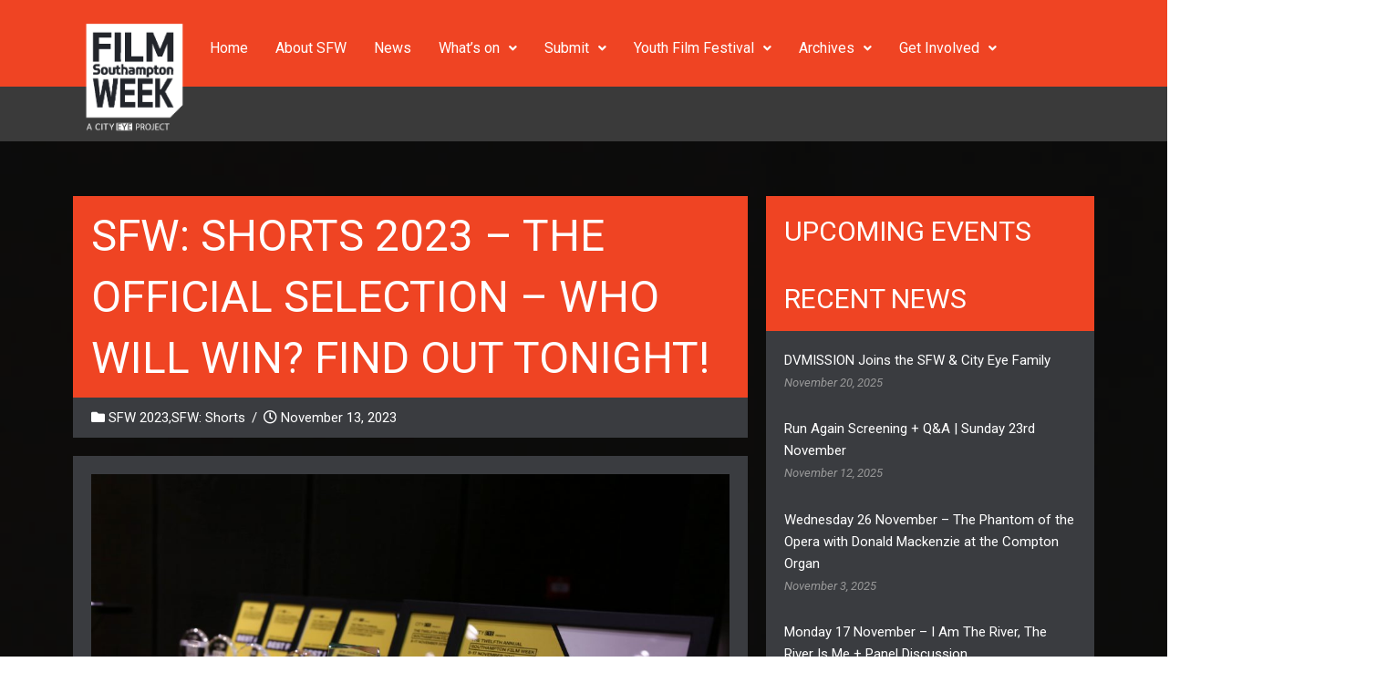

--- FILE ---
content_type: text/html; charset=UTF-8
request_url: https://southamptonfilmweek.com/sfw-shorts-2023-the-official-selection-who-will-win-find-out-tonight
body_size: 28481
content:
<!DOCTYPE html>
<html dir="ltr" lang="en" prefix="og: https://ogp.me/ns#">
<head>
<meta charset="UTF-8">
<meta name="viewport" content="width=device-width, initial-scale=1">
	 <link rel="profile" href="https://gmpg.org/xfn/11"> 
	 <title>SFW: Shorts 2023 – The Official Selection – Who will win? Find out tonight! - Southampton Film Week</title>

		<!-- All in One SEO 4.4.5.1 - aioseo.com -->
		<meta name="description" content="Southampton Film Week is delighted to announce the short films that have made the official selection for SFW: Shorts 2023! We would like to say a massive thank you to everyone who submitted to this year’s competition. The Southampton Film Week team have enjoyed watching films of all different forms and genres from across the globe. We have created our 15-film shortlist for the four categories of Best Fiction, Best Artist Film, Best Documentary and *NEW FOR 2023* Best Music Video. All films in the Official Selection are in contention for the Michael Fuller Award for Best Film selected by our panel of judges, and the Audience Award voted for at the screening and awards ceremony during the festival. We will also announce the winner of the Solent University sponsored Regional Filmmaker Prize and the award for Best Animation." />
		<meta name="robots" content="max-image-preview:large" />
		<link rel="canonical" href="https://southamptonfilmweek.com/sfw-shorts-2023-the-official-selection-who-will-win-find-out-tonight" />
		<meta name="generator" content="All in One SEO (AIOSEO) 4.4.5.1" />
		<meta property="og:locale" content="en_US" />
		<meta property="og:site_name" content="Southampton Film Week - Celebrating film across the City" />
		<meta property="og:type" content="article" />
		<meta property="og:title" content="SFW: Shorts 2023 – The Official Selection – Who will win? Find out tonight! - Southampton Film Week" />
		<meta property="og:description" content="Southampton Film Week is delighted to announce the short films that have made the official selection for SFW: Shorts 2023! We would like to say a massive thank you to everyone who submitted to this year’s competition. The Southampton Film Week team have enjoyed watching films of all different forms and genres from across the globe. We have created our 15-film shortlist for the four categories of Best Fiction, Best Artist Film, Best Documentary and *NEW FOR 2023* Best Music Video. All films in the Official Selection are in contention for the Michael Fuller Award for Best Film selected by our panel of judges, and the Audience Award voted for at the screening and awards ceremony during the festival. We will also announce the winner of the Solent University sponsored Regional Filmmaker Prize and the award for Best Animation." />
		<meta property="og:url" content="https://southamptonfilmweek.com/sfw-shorts-2023-the-official-selection-who-will-win-find-out-tonight" />
		<meta property="og:image" content="https://southamptonfilmweek.com/wp-content/uploads/2018/09/SFW18LogoWhiteTransparent.png" />
		<meta property="og:image:secure_url" content="https://southamptonfilmweek.com/wp-content/uploads/2018/09/SFW18LogoWhiteTransparent.png" />
		<meta property="article:published_time" content="2023-11-13T16:12:22+00:00" />
		<meta property="article:modified_time" content="2023-11-13T16:12:22+00:00" />
		<meta name="twitter:card" content="summary_large_image" />
		<meta name="twitter:title" content="SFW: Shorts 2023 – The Official Selection – Who will win? Find out tonight! - Southampton Film Week" />
		<meta name="twitter:description" content="Southampton Film Week is delighted to announce the short films that have made the official selection for SFW: Shorts 2023! We would like to say a massive thank you to everyone who submitted to this year’s competition. The Southampton Film Week team have enjoyed watching films of all different forms and genres from across the globe. We have created our 15-film shortlist for the four categories of Best Fiction, Best Artist Film, Best Documentary and *NEW FOR 2023* Best Music Video. All films in the Official Selection are in contention for the Michael Fuller Award for Best Film selected by our panel of judges, and the Audience Award voted for at the screening and awards ceremony during the festival. We will also announce the winner of the Solent University sponsored Regional Filmmaker Prize and the award for Best Animation." />
		<meta name="twitter:image" content="https://southamptonfilmweek.com/wp-content/uploads/2018/09/SFW18LogoWhiteTransparent.png" />
		<script type="application/ld+json" class="aioseo-schema">
			{"@context":"https:\/\/schema.org","@graph":[{"@type":"BlogPosting","@id":"https:\/\/southamptonfilmweek.com\/sfw-shorts-2023-the-official-selection-who-will-win-find-out-tonight#blogposting","name":"SFW: Shorts 2023 \u2013 The Official Selection \u2013 Who will win? Find out tonight! - Southampton Film Week","headline":"SFW: Shorts 2023 &#8211; The Official Selection &#8211; Who will win? Find out tonight!","author":{"@id":"https:\/\/southamptonfilmweek.com\/author\/cityeye#author"},"publisher":{"@id":"https:\/\/southamptonfilmweek.com\/#organization"},"image":{"@type":"ImageObject","url":"https:\/\/southamptonfilmweek.com\/wp-content\/uploads\/2019\/12\/Shorts1.jpg","width":5760,"height":3840,"caption":"The prizes for the SFW: Shorts 2019 competition"},"datePublished":"2023-11-13T16:12:22+00:00","dateModified":"2023-11-13T16:12:22+00:00","inLanguage":"en","mainEntityOfPage":{"@id":"https:\/\/southamptonfilmweek.com\/sfw-shorts-2023-the-official-selection-who-will-win-find-out-tonight#webpage"},"isPartOf":{"@id":"https:\/\/southamptonfilmweek.com\/sfw-shorts-2023-the-official-selection-who-will-win-find-out-tonight#webpage"},"articleSection":"SFW 2023, SFW: Shorts"},{"@type":"BreadcrumbList","@id":"https:\/\/southamptonfilmweek.com\/sfw-shorts-2023-the-official-selection-who-will-win-find-out-tonight#breadcrumblist","itemListElement":[{"@type":"ListItem","@id":"https:\/\/southamptonfilmweek.com\/#listItem","position":1,"item":{"@type":"WebPage","@id":"https:\/\/southamptonfilmweek.com\/","name":"Home","description":"City Eye presents the Eighteenth Annual Southampton Film Week 14th - 23rd November 2025 About SFW What's on Recent news SFW: Shorts 2024 Winners News December 6, 2024 Regional Showcase @ Solent Uni Cinema News November 2, 2024 Keaton\u2019s the General with Organist Donald Mackenzie @ O2 Guildhall Live Accompaniment November 1, 2024 Screening Sexual","url":"https:\/\/southamptonfilmweek.com\/"}}]},{"@type":"Organization","@id":"https:\/\/southamptonfilmweek.com\/#organization","name":"Southampton Film Week","url":"https:\/\/southamptonfilmweek.com\/","logo":{"@type":"ImageObject","url":"https:\/\/southamptonfilmweek.com\/wp-content\/uploads\/2023\/10\/SFW23-LOGO.png","@id":"https:\/\/southamptonfilmweek.com\/#organizationLogo","width":1843,"height":1831},"image":{"@id":"https:\/\/southamptonfilmweek.com\/#organizationLogo"}},{"@type":"Person","@id":"https:\/\/southamptonfilmweek.com\/author\/cityeye#author","url":"https:\/\/southamptonfilmweek.com\/author\/cityeye","name":"City Eye","image":{"@type":"ImageObject","@id":"https:\/\/southamptonfilmweek.com\/sfw-shorts-2023-the-official-selection-who-will-win-find-out-tonight#authorImage","url":"https:\/\/secure.gravatar.com\/avatar\/b400fbf0515f5130ed77a3c5c903b62e?s=96&d=mm&r=g","width":96,"height":96,"caption":"City Eye"}},{"@type":"WebPage","@id":"https:\/\/southamptonfilmweek.com\/sfw-shorts-2023-the-official-selection-who-will-win-find-out-tonight#webpage","url":"https:\/\/southamptonfilmweek.com\/sfw-shorts-2023-the-official-selection-who-will-win-find-out-tonight","name":"SFW: Shorts 2023 \u2013 The Official Selection \u2013 Who will win? Find out tonight! - Southampton Film Week","description":"Southampton Film Week is delighted to announce the short films that have made the official selection for SFW: Shorts 2023! We would like to say a massive thank you to everyone who submitted to this year\u2019s competition. The Southampton Film Week team have enjoyed watching films of all different forms and genres from across the globe. We have created our 15-film shortlist for the four categories of Best Fiction, Best Artist Film, Best Documentary and *NEW FOR 2023* Best Music Video. All films in the Official Selection are in contention for the Michael Fuller Award for Best Film selected by our panel of judges, and the Audience Award voted for at the screening and awards ceremony during the festival. We will also announce the winner of the Solent University sponsored Regional Filmmaker Prize and the award for Best Animation.","inLanguage":"en","isPartOf":{"@id":"https:\/\/southamptonfilmweek.com\/#website"},"breadcrumb":{"@id":"https:\/\/southamptonfilmweek.com\/sfw-shorts-2023-the-official-selection-who-will-win-find-out-tonight#breadcrumblist"},"author":{"@id":"https:\/\/southamptonfilmweek.com\/author\/cityeye#author"},"creator":{"@id":"https:\/\/southamptonfilmweek.com\/author\/cityeye#author"},"image":{"@type":"ImageObject","url":"https:\/\/southamptonfilmweek.com\/wp-content\/uploads\/2019\/12\/Shorts1.jpg","@id":"https:\/\/southamptonfilmweek.com\/#mainImage","width":5760,"height":3840,"caption":"The prizes for the SFW: Shorts 2019 competition"},"primaryImageOfPage":{"@id":"https:\/\/southamptonfilmweek.com\/sfw-shorts-2023-the-official-selection-who-will-win-find-out-tonight#mainImage"},"datePublished":"2023-11-13T16:12:22+00:00","dateModified":"2023-11-13T16:12:22+00:00"},{"@type":"WebSite","@id":"https:\/\/southamptonfilmweek.com\/#website","url":"https:\/\/southamptonfilmweek.com\/","name":"Southampton Film Week","description":"Celebrating film across the City","inLanguage":"en","publisher":{"@id":"https:\/\/southamptonfilmweek.com\/#organization"}}]}
		</script>
		<!-- All in One SEO -->

<link rel='dns-prefetch' href='//maxcdn.bootstrapcdn.com' />
<link rel="alternate" type="application/rss+xml" title="Southampton Film Week &raquo; Feed" href="https://southamptonfilmweek.com/feed" />
<link rel="alternate" type="application/rss+xml" title="Southampton Film Week &raquo; Comments Feed" href="https://southamptonfilmweek.com/comments/feed" />
<link rel="alternate" type="text/calendar" title="Southampton Film Week &raquo; iCal Feed" href="https://southamptonfilmweek.com/events/?ical=1" />
<script>
window._wpemojiSettings = {"baseUrl":"https:\/\/s.w.org\/images\/core\/emoji\/14.0.0\/72x72\/","ext":".png","svgUrl":"https:\/\/s.w.org\/images\/core\/emoji\/14.0.0\/svg\/","svgExt":".svg","source":{"concatemoji":"https:\/\/southamptonfilmweek.com\/wp-includes\/js\/wp-emoji-release.min.js?ver=6.3.3"}};
/*! This file is auto-generated */
!function(i,n){var o,s,e;function c(e){try{var t={supportTests:e,timestamp:(new Date).valueOf()};sessionStorage.setItem(o,JSON.stringify(t))}catch(e){}}function p(e,t,n){e.clearRect(0,0,e.canvas.width,e.canvas.height),e.fillText(t,0,0);var t=new Uint32Array(e.getImageData(0,0,e.canvas.width,e.canvas.height).data),r=(e.clearRect(0,0,e.canvas.width,e.canvas.height),e.fillText(n,0,0),new Uint32Array(e.getImageData(0,0,e.canvas.width,e.canvas.height).data));return t.every(function(e,t){return e===r[t]})}function u(e,t,n){switch(t){case"flag":return n(e,"\ud83c\udff3\ufe0f\u200d\u26a7\ufe0f","\ud83c\udff3\ufe0f\u200b\u26a7\ufe0f")?!1:!n(e,"\ud83c\uddfa\ud83c\uddf3","\ud83c\uddfa\u200b\ud83c\uddf3")&&!n(e,"\ud83c\udff4\udb40\udc67\udb40\udc62\udb40\udc65\udb40\udc6e\udb40\udc67\udb40\udc7f","\ud83c\udff4\u200b\udb40\udc67\u200b\udb40\udc62\u200b\udb40\udc65\u200b\udb40\udc6e\u200b\udb40\udc67\u200b\udb40\udc7f");case"emoji":return!n(e,"\ud83e\udef1\ud83c\udffb\u200d\ud83e\udef2\ud83c\udfff","\ud83e\udef1\ud83c\udffb\u200b\ud83e\udef2\ud83c\udfff")}return!1}function f(e,t,n){var r="undefined"!=typeof WorkerGlobalScope&&self instanceof WorkerGlobalScope?new OffscreenCanvas(300,150):i.createElement("canvas"),a=r.getContext("2d",{willReadFrequently:!0}),o=(a.textBaseline="top",a.font="600 32px Arial",{});return e.forEach(function(e){o[e]=t(a,e,n)}),o}function t(e){var t=i.createElement("script");t.src=e,t.defer=!0,i.head.appendChild(t)}"undefined"!=typeof Promise&&(o="wpEmojiSettingsSupports",s=["flag","emoji"],n.supports={everything:!0,everythingExceptFlag:!0},e=new Promise(function(e){i.addEventListener("DOMContentLoaded",e,{once:!0})}),new Promise(function(t){var n=function(){try{var e=JSON.parse(sessionStorage.getItem(o));if("object"==typeof e&&"number"==typeof e.timestamp&&(new Date).valueOf()<e.timestamp+604800&&"object"==typeof e.supportTests)return e.supportTests}catch(e){}return null}();if(!n){if("undefined"!=typeof Worker&&"undefined"!=typeof OffscreenCanvas&&"undefined"!=typeof URL&&URL.createObjectURL&&"undefined"!=typeof Blob)try{var e="postMessage("+f.toString()+"("+[JSON.stringify(s),u.toString(),p.toString()].join(",")+"));",r=new Blob([e],{type:"text/javascript"}),a=new Worker(URL.createObjectURL(r),{name:"wpTestEmojiSupports"});return void(a.onmessage=function(e){c(n=e.data),a.terminate(),t(n)})}catch(e){}c(n=f(s,u,p))}t(n)}).then(function(e){for(var t in e)n.supports[t]=e[t],n.supports.everything=n.supports.everything&&n.supports[t],"flag"!==t&&(n.supports.everythingExceptFlag=n.supports.everythingExceptFlag&&n.supports[t]);n.supports.everythingExceptFlag=n.supports.everythingExceptFlag&&!n.supports.flag,n.DOMReady=!1,n.readyCallback=function(){n.DOMReady=!0}}).then(function(){return e}).then(function(){var e;n.supports.everything||(n.readyCallback(),(e=n.source||{}).concatemoji?t(e.concatemoji):e.wpemoji&&e.twemoji&&(t(e.twemoji),t(e.wpemoji)))}))}((window,document),window._wpemojiSettings);
</script>
<style>
img.wp-smiley,
img.emoji {
	display: inline !important;
	border: none !important;
	box-shadow: none !important;
	height: 1em !important;
	width: 1em !important;
	margin: 0 0.07em !important;
	vertical-align: -0.1em !important;
	background: none !important;
	padding: 0 !important;
}
</style>
	<link rel='stylesheet' id='astra-theme-css-css' href='https://southamptonfilmweek.com/wp-content/themes/astra/assets/css/minified/style.min.css?ver=4.3.1' media='all' />
<style id='astra-theme-css-inline-css'>
.ast-no-sidebar .entry-content .alignfull {margin-left: calc( -50vw + 50%);margin-right: calc( -50vw + 50%);max-width: 100vw;width: 100vw;}.ast-no-sidebar .entry-content .alignwide {margin-left: calc(-41vw + 50%);margin-right: calc(-41vw + 50%);max-width: unset;width: unset;}.ast-no-sidebar .entry-content .alignfull .alignfull,.ast-no-sidebar .entry-content .alignfull .alignwide,.ast-no-sidebar .entry-content .alignwide .alignfull,.ast-no-sidebar .entry-content .alignwide .alignwide,.ast-no-sidebar .entry-content .wp-block-column .alignfull,.ast-no-sidebar .entry-content .wp-block-column .alignwide{width: 100%;margin-left: auto;margin-right: auto;}.wp-block-gallery,.blocks-gallery-grid {margin: 0;}.wp-block-separator {max-width: 100px;}.wp-block-separator.is-style-wide,.wp-block-separator.is-style-dots {max-width: none;}.entry-content .has-2-columns .wp-block-column:first-child {padding-right: 10px;}.entry-content .has-2-columns .wp-block-column:last-child {padding-left: 10px;}@media (max-width: 782px) {.entry-content .wp-block-columns .wp-block-column {flex-basis: 100%;}.entry-content .has-2-columns .wp-block-column:first-child {padding-right: 0;}.entry-content .has-2-columns .wp-block-column:last-child {padding-left: 0;}}body .entry-content .wp-block-latest-posts {margin-left: 0;}body .entry-content .wp-block-latest-posts li {list-style: none;}.ast-no-sidebar .ast-container .entry-content .wp-block-latest-posts {margin-left: 0;}.ast-header-break-point .entry-content .alignwide {margin-left: auto;margin-right: auto;}.entry-content .blocks-gallery-item img {margin-bottom: auto;}.wp-block-pullquote {border-top: 4px solid #555d66;border-bottom: 4px solid #555d66;color: #40464d;}:root{--ast-container-default-xlg-padding:6.67em;--ast-container-default-lg-padding:5.67em;--ast-container-default-slg-padding:4.34em;--ast-container-default-md-padding:3.34em;--ast-container-default-sm-padding:6.67em;--ast-container-default-xs-padding:2.4em;--ast-container-default-xxs-padding:1.4em;--ast-code-block-background:#EEEEEE;--ast-comment-inputs-background:#FAFAFA;}html{font-size:93.75%;}a,.page-title{color:#ffffff;}a:hover,a:focus{color:#e2e1d0;}body,button,input,select,textarea,.ast-button,.ast-custom-button{font-family:-apple-system,BlinkMacSystemFont,Segoe UI,Roboto,Oxygen-Sans,Ubuntu,Cantarell,Helvetica Neue,sans-serif;font-weight:inherit;font-size:15px;font-size:1rem;line-height:1.6em;}blockquote{color:#b4b4b4;}.site-title{font-size:35px;font-size:2.3333333333333rem;display:none;}header .custom-logo-link img{max-width:100px;}.astra-logo-svg{width:100px;}.site-header .site-description{font-size:15px;font-size:1rem;display:none;}.entry-title{font-size:30px;font-size:2rem;}h1,.entry-content h1{font-size:48px;font-size:3.2rem;line-height:1.4em;}h2,.entry-content h2{font-size:42px;font-size:2.8rem;line-height:1.25em;}h3,.entry-content h3{font-size:30px;font-size:2rem;line-height:1.2em;}h4,.entry-content h4{font-size:20px;font-size:1.3333333333333rem;line-height:1.2em;}h5,.entry-content h5{font-size:18px;font-size:1.2rem;line-height:1.2em;}h6,.entry-content h6{font-size:15px;font-size:1rem;line-height:1.25em;}::selection{background-color:#ef4423;color:#ffffff;}body,h1,.entry-title a,.entry-content h1,h2,.entry-content h2,h3,.entry-content h3,h4,.entry-content h4,h5,.entry-content h5,h6,.entry-content h6{color:#ffffff;}.tagcloud a:hover,.tagcloud a:focus,.tagcloud a.current-item{color:#000000;border-color:#ffffff;background-color:#ffffff;}input:focus,input[type="text"]:focus,input[type="email"]:focus,input[type="url"]:focus,input[type="password"]:focus,input[type="reset"]:focus,input[type="search"]:focus,textarea:focus{border-color:#ffffff;}input[type="radio"]:checked,input[type=reset],input[type="checkbox"]:checked,input[type="checkbox"]:hover:checked,input[type="checkbox"]:focus:checked,input[type=range]::-webkit-slider-thumb{border-color:#ffffff;background-color:#ffffff;box-shadow:none;}.site-footer a:hover + .post-count,.site-footer a:focus + .post-count{background:#ffffff;border-color:#ffffff;}.single .nav-links .nav-previous,.single .nav-links .nav-next{color:#ffffff;}.entry-meta,.entry-meta *{line-height:1.45;color:#ffffff;}.entry-meta a:hover,.entry-meta a:hover *,.entry-meta a:focus,.entry-meta a:focus *,.page-links > .page-link,.page-links .page-link:hover,.post-navigation a:hover{color:#e2e1d0;}#cat option,.secondary .calendar_wrap thead a,.secondary .calendar_wrap thead a:visited{color:#ffffff;}.secondary .calendar_wrap #today,.ast-progress-val span{background:#ffffff;}.secondary a:hover + .post-count,.secondary a:focus + .post-count{background:#ffffff;border-color:#ffffff;}.calendar_wrap #today > a{color:#000000;}.page-links .page-link,.single .post-navigation a{color:#ffffff;}.widget-title,.widget .wp-block-heading{font-size:21px;font-size:1.4rem;color:#ffffff;}a:focus-visible,.ast-menu-toggle:focus-visible,.site .skip-link:focus-visible,.wp-block-loginout input:focus-visible,.wp-block-search.wp-block-search__button-inside .wp-block-search__inside-wrapper,.ast-header-navigation-arrow:focus-visible,.woocommerce .wc-proceed-to-checkout > .checkout-button:focus-visible,.woocommerce .woocommerce-MyAccount-navigation ul li a:focus-visible,.ast-orders-table__row .ast-orders-table__cell:focus-visible,.woocommerce .woocommerce-order-details .order-again > .button:focus-visible,.woocommerce .woocommerce-message a.button.wc-forward:focus-visible,.woocommerce #minus_qty:focus-visible,.woocommerce #plus_qty:focus-visible,a#ast-apply-coupon:focus-visible,.woocommerce .woocommerce-info a:focus-visible,.woocommerce .astra-shop-summary-wrap a:focus-visible,.woocommerce a.wc-forward:focus-visible,#ast-apply-coupon:focus-visible,.woocommerce-js .woocommerce-mini-cart-item a.remove:focus-visible{outline-style:dotted;outline-color:inherit;outline-width:thin;border-color:transparent;}input:focus,input[type="text"]:focus,input[type="email"]:focus,input[type="url"]:focus,input[type="password"]:focus,input[type="reset"]:focus,input[type="search"]:focus,input[type="number"]:focus,textarea:focus,.wp-block-search__input:focus,[data-section="section-header-mobile-trigger"] .ast-button-wrap .ast-mobile-menu-trigger-minimal:focus,.ast-mobile-popup-drawer.active .menu-toggle-close:focus,.woocommerce-ordering select.orderby:focus,#ast-scroll-top:focus,#coupon_code:focus,.woocommerce-page #comment:focus,.woocommerce #reviews #respond input#submit:focus,.woocommerce a.add_to_cart_button:focus,.woocommerce .button.single_add_to_cart_button:focus,.woocommerce .woocommerce-cart-form button:focus,.woocommerce .woocommerce-cart-form__cart-item .quantity .qty:focus,.woocommerce .woocommerce-billing-fields .woocommerce-billing-fields__field-wrapper .woocommerce-input-wrapper > .input-text:focus,.woocommerce #order_comments:focus,.woocommerce #place_order:focus,.woocommerce .woocommerce-address-fields .woocommerce-address-fields__field-wrapper .woocommerce-input-wrapper > .input-text:focus,.woocommerce .woocommerce-MyAccount-content form button:focus,.woocommerce .woocommerce-MyAccount-content .woocommerce-EditAccountForm .woocommerce-form-row .woocommerce-Input.input-text:focus,.woocommerce .ast-woocommerce-container .woocommerce-pagination ul.page-numbers li a:focus,body #content .woocommerce form .form-row .select2-container--default .select2-selection--single:focus,#ast-coupon-code:focus,.woocommerce.woocommerce-js .quantity input[type=number]:focus,.woocommerce-js .woocommerce-mini-cart-item .quantity input[type=number]:focus,.woocommerce p#ast-coupon-trigger:focus{border-style:dotted;border-color:inherit;border-width:thin;outline-color:transparent;}.main-header-menu .menu-link,.ast-header-custom-item a{color:#ffffff;}.main-header-menu .menu-item:hover > .menu-link,.main-header-menu .menu-item:hover > .ast-menu-toggle,.main-header-menu .ast-masthead-custom-menu-items a:hover,.main-header-menu .menu-item.focus > .menu-link,.main-header-menu .menu-item.focus > .ast-menu-toggle,.main-header-menu .current-menu-item > .menu-link,.main-header-menu .current-menu-ancestor > .menu-link,.main-header-menu .current-menu-item > .ast-menu-toggle,.main-header-menu .current-menu-ancestor > .ast-menu-toggle{color:#ffffff;}.header-main-layout-3 .ast-main-header-bar-alignment{margin-right:auto;}.header-main-layout-2 .site-header-section-left .ast-site-identity{text-align:left;}.site-logo-img img{ transition:all 0.2s linear;}.ast-header-break-point .ast-mobile-menu-buttons-minimal.menu-toggle{background:transparent;color:#000000;}.ast-header-break-point .ast-mobile-menu-buttons-outline.menu-toggle{background:transparent;border:1px solid #000000;color:#000000;}.ast-header-break-point .ast-mobile-menu-buttons-fill.menu-toggle{background:#000000;}.ast-page-builder-template .hentry {margin: 0;}.ast-page-builder-template .site-content > .ast-container {max-width: 100%;padding: 0;}.ast-page-builder-template .site-content #primary {padding: 0;margin: 0;}.ast-page-builder-template .no-results {text-align: center;margin: 4em auto;}.ast-page-builder-template .ast-pagination {padding: 2em;}.ast-page-builder-template .entry-header.ast-no-title.ast-no-thumbnail {margin-top: 0;}.ast-page-builder-template .entry-header.ast-header-without-markup {margin-top: 0;margin-bottom: 0;}.ast-page-builder-template .entry-header.ast-no-title.ast-no-meta {margin-bottom: 0;}.ast-page-builder-template.single .post-navigation {padding-bottom: 2em;}.ast-page-builder-template.single-post .site-content > .ast-container {max-width: 100%;}.ast-page-builder-template .entry-header {margin-top: 4em;margin-left: auto;margin-right: auto;padding-left: 20px;padding-right: 20px;}.single.ast-page-builder-template .entry-header {padding-left: 20px;padding-right: 20px;}.ast-page-builder-template .ast-archive-description {margin: 4em auto 0;padding-left: 20px;padding-right: 20px;}.ast-page-builder-template.ast-no-sidebar .entry-content .alignwide {margin-left: 0;margin-right: 0;}.ast-small-footer > .ast-footer-overlay{background-color:#22252b;;}.footer-adv .footer-adv-overlay{border-top-style:solid;border-top-color:#7a7a7a;}.wp-block-buttons.aligncenter{justify-content:center;}@media (max-width:921px){.ast-theme-transparent-header #primary,.ast-theme-transparent-header #secondary{padding:0;}}@media (max-width:921px){.ast-plain-container.ast-no-sidebar #primary{padding:0;}}.ast-plain-container.ast-no-sidebar #primary{margin-top:0;margin-bottom:0;}@media (min-width:1200px){.wp-block-group .has-background{padding:20px;}}@media (min-width:1200px){.ast-page-builder-template.ast-no-sidebar .entry-content .wp-block-cover.alignwide,.ast-page-builder-template.ast-no-sidebar .entry-content .wp-block-cover.alignfull{padding-right:0;padding-left:0;}}@media (min-width:1200px){.wp-block-cover-image.alignwide .wp-block-cover__inner-container,.wp-block-cover.alignwide .wp-block-cover__inner-container,.wp-block-cover-image.alignfull .wp-block-cover__inner-container,.wp-block-cover.alignfull .wp-block-cover__inner-container{width:100%;}}.wp-block-columns{margin-bottom:unset;}.wp-block-image.size-full{margin:2rem 0;}.wp-block-separator.has-background{padding:0;}.wp-block-gallery{margin-bottom:1.6em;}.wp-block-group{padding-top:4em;padding-bottom:4em;}.wp-block-group__inner-container .wp-block-columns:last-child,.wp-block-group__inner-container :last-child,.wp-block-table table{margin-bottom:0;}.blocks-gallery-grid{width:100%;}.wp-block-navigation-link__content{padding:5px 0;}.wp-block-group .wp-block-group .has-text-align-center,.wp-block-group .wp-block-column .has-text-align-center{max-width:100%;}.has-text-align-center{margin:0 auto;}@media (min-width:1200px){.wp-block-cover__inner-container,.alignwide .wp-block-group__inner-container,.alignfull .wp-block-group__inner-container{max-width:1200px;margin:0 auto;}.wp-block-group.alignnone,.wp-block-group.aligncenter,.wp-block-group.alignleft,.wp-block-group.alignright,.wp-block-group.alignwide,.wp-block-columns.alignwide{margin:2rem 0 1rem 0;}}@media (max-width:1200px){.wp-block-group{padding:3em;}.wp-block-group .wp-block-group{padding:1.5em;}.wp-block-columns,.wp-block-column{margin:1rem 0;}}@media (min-width:921px){.wp-block-columns .wp-block-group{padding:2em;}}@media (max-width:544px){.wp-block-cover-image .wp-block-cover__inner-container,.wp-block-cover .wp-block-cover__inner-container{width:unset;}.wp-block-cover,.wp-block-cover-image{padding:2em 0;}.wp-block-group,.wp-block-cover{padding:2em;}.wp-block-media-text__media img,.wp-block-media-text__media video{width:unset;max-width:100%;}.wp-block-media-text.has-background .wp-block-media-text__content{padding:1em;}}.wp-block-image.aligncenter{margin-left:auto;margin-right:auto;}.wp-block-table.aligncenter{margin-left:auto;margin-right:auto;}@media (min-width:544px){.entry-content .wp-block-media-text.has-media-on-the-right .wp-block-media-text__content{padding:0 8% 0 0;}.entry-content .wp-block-media-text .wp-block-media-text__content{padding:0 0 0 8%;}.ast-plain-container .site-content .entry-content .has-custom-content-position.is-position-bottom-left > *,.ast-plain-container .site-content .entry-content .has-custom-content-position.is-position-bottom-right > *,.ast-plain-container .site-content .entry-content .has-custom-content-position.is-position-top-left > *,.ast-plain-container .site-content .entry-content .has-custom-content-position.is-position-top-right > *,.ast-plain-container .site-content .entry-content .has-custom-content-position.is-position-center-right > *,.ast-plain-container .site-content .entry-content .has-custom-content-position.is-position-center-left > *{margin:0;}}@media (max-width:544px){.entry-content .wp-block-media-text .wp-block-media-text__content{padding:8% 0;}.wp-block-media-text .wp-block-media-text__media img{width:auto;max-width:100%;}}@media (max-width:921px){.ast-separate-container #primary,.ast-separate-container #secondary{padding:1.5em 0;}#primary,#secondary{padding:1.5em 0;margin:0;}.ast-left-sidebar #content > .ast-container{display:flex;flex-direction:column-reverse;width:100%;}.ast-separate-container .ast-article-post,.ast-separate-container .ast-article-single{padding:1.5em 2.14em;}.ast-author-box img.avatar{margin:20px 0 0 0;}}@media (min-width:922px){.ast-separate-container.ast-right-sidebar #primary,.ast-separate-container.ast-left-sidebar #primary{border:0;}.search-no-results.ast-separate-container #primary{margin-bottom:4em;}}.elementor-button-wrapper .elementor-button{border-style:solid;text-decoration:none;border-top-width:0;border-right-width:0;border-left-width:0;border-bottom-width:0;}body .elementor-button.elementor-size-sm,body .elementor-button.elementor-size-xs,body .elementor-button.elementor-size-md,body .elementor-button.elementor-size-lg,body .elementor-button.elementor-size-xl,body .elementor-button{padding-top:10px;padding-right:40px;padding-bottom:10px;padding-left:40px;}.elementor-button-wrapper .elementor-button{border-color:#000000;background-color:#000000;}.elementor-button-wrapper .elementor-button:hover,.elementor-button-wrapper .elementor-button:focus{color:#4b3353;background-color:#ffffff;border-color:#ffffff;}.wp-block-button .wp-block-button__link ,.elementor-button-wrapper .elementor-button,.elementor-button-wrapper .elementor-button:visited{color:#ffffff;}.elementor-button-wrapper .elementor-button{line-height:1em;}.wp-block-button .wp-block-button__link:hover,.wp-block-button .wp-block-button__link:focus{color:#4b3353;background-color:#ffffff;border-color:#ffffff;}.elementor-widget-heading h1.elementor-heading-title{line-height:1.4em;}.elementor-widget-heading h2.elementor-heading-title{line-height:1.25em;}.elementor-widget-heading h3.elementor-heading-title{line-height:1.2em;}.elementor-widget-heading h4.elementor-heading-title{line-height:1.2em;}.elementor-widget-heading h5.elementor-heading-title{line-height:1.2em;}.elementor-widget-heading h6.elementor-heading-title{line-height:1.25em;}.wp-block-button .wp-block-button__link{border-top-width:0;border-right-width:0;border-left-width:0;border-bottom-width:0;border-color:#000000;background-color:#000000;color:#ffffff;font-family:inherit;font-weight:inherit;line-height:1em;padding-top:10px;padding-right:40px;padding-bottom:10px;padding-left:40px;}.menu-toggle,button,.ast-button,.ast-custom-button,.button,input#submit,input[type="button"],input[type="submit"],input[type="reset"]{border-style:solid;border-top-width:0;border-right-width:0;border-left-width:0;border-bottom-width:0;color:#ffffff;border-color:#000000;background-color:#000000;padding-top:10px;padding-right:40px;padding-bottom:10px;padding-left:40px;font-family:inherit;font-weight:inherit;line-height:1em;}button:focus,.menu-toggle:hover,button:hover,.ast-button:hover,.ast-custom-button:hover .button:hover,.ast-custom-button:hover ,input[type=reset]:hover,input[type=reset]:focus,input#submit:hover,input#submit:focus,input[type="button"]:hover,input[type="button"]:focus,input[type="submit"]:hover,input[type="submit"]:focus{color:#4b3353;background-color:#ffffff;border-color:#ffffff;}@media (max-width:921px){.ast-mobile-header-stack .main-header-bar .ast-search-menu-icon{display:inline-block;}.ast-header-break-point.ast-header-custom-item-outside .ast-mobile-header-stack .main-header-bar .ast-search-icon{margin:0;}.ast-comment-avatar-wrap img{max-width:2.5em;}.ast-separate-container .ast-comment-list li.depth-1{padding:1.5em 2.14em;}.ast-separate-container .comment-respond{padding:2em 2.14em;}.ast-comment-meta{padding:0 1.8888em 1.3333em;}}@media (min-width:544px){.ast-container{max-width:100%;}}@media (max-width:544px){.ast-separate-container .ast-article-post,.ast-separate-container .ast-article-single,.ast-separate-container .comments-title,.ast-separate-container .ast-archive-description{padding:1.5em 1em;}.ast-separate-container #content .ast-container{padding-left:0.54em;padding-right:0.54em;}.ast-separate-container .ast-comment-list li.depth-1{padding:1.5em 1em;margin-bottom:1.5em;}.ast-separate-container .ast-comment-list .bypostauthor{padding:.5em;}.ast-search-menu-icon.ast-dropdown-active .search-field{width:170px;}.site-branding img,.site-header .site-logo-img .custom-logo-link img{max-width:100%;}}@media (min-width:545px){.ast-page-builder-template .comments-area,.single.ast-page-builder-template .entry-header,.single.ast-page-builder-template .post-navigation,.single.ast-page-builder-template .ast-single-related-posts-container{max-width:1240px;margin-left:auto;margin-right:auto;}}.ast-no-sidebar.ast-separate-container .entry-content .alignfull {margin-left: -6.67em;margin-right: -6.67em;width: auto;}@media (max-width: 1200px) {.ast-no-sidebar.ast-separate-container .entry-content .alignfull {margin-left: -2.4em;margin-right: -2.4em;}}@media (max-width: 768px) {.ast-no-sidebar.ast-separate-container .entry-content .alignfull {margin-left: -2.14em;margin-right: -2.14em;}}@media (max-width: 544px) {.ast-no-sidebar.ast-separate-container .entry-content .alignfull {margin-left: -1em;margin-right: -1em;}}.ast-no-sidebar.ast-separate-container .entry-content .alignwide {margin-left: -20px;margin-right: -20px;}.ast-no-sidebar.ast-separate-container .entry-content .wp-block-column .alignfull,.ast-no-sidebar.ast-separate-container .entry-content .wp-block-column .alignwide {margin-left: auto;margin-right: auto;width: 100%;}@media (max-width:921px){.site-title{display:none;}.site-header .site-description{display:none;}.entry-title{font-size:30px;}h1,.entry-content h1{font-size:30px;}h2,.entry-content h2{font-size:25px;}h3,.entry-content h3{font-size:20px;}}@media (max-width:544px){.site-title{display:none;}.site-header .site-description{display:none;}.entry-title{font-size:30px;}h1,.entry-content h1{font-size:30px;}h2,.entry-content h2{font-size:25px;}h3,.entry-content h3{font-size:20px;}}@media (max-width:921px){html{font-size:85.5%;}}@media (max-width:544px){html{font-size:85.5%;}}@media (min-width:922px){.ast-container{max-width:1240px;}}@font-face {font-family: "Astra";src: url(https://southamptonfilmweek.com/wp-content/themes/astra/assets/fonts/astra.woff) format("woff"),url(https://southamptonfilmweek.com/wp-content/themes/astra/assets/fonts/astra.ttf) format("truetype"),url(https://southamptonfilmweek.com/wp-content/themes/astra/assets/fonts/astra.svg#astra) format("svg");font-weight: normal;font-style: normal;font-display: fallback;}@media (max-width:921px) {.main-header-bar .main-header-bar-navigation{display:none;}}.ast-desktop .main-header-menu.submenu-with-border .sub-menu,.ast-desktop .main-header-menu.submenu-with-border .astra-full-megamenu-wrapper{border-color:#eaeaea;}.ast-desktop .main-header-menu.submenu-with-border .sub-menu{border-top-width:1px;border-right-width:1px;border-left-width:1px;border-bottom-width:1px;border-style:solid;}.ast-desktop .main-header-menu.submenu-with-border .sub-menu .sub-menu{top:-1px;}.ast-desktop .main-header-menu.submenu-with-border .sub-menu .menu-link,.ast-desktop .main-header-menu.submenu-with-border .children .menu-link{border-bottom-width:1px;border-style:solid;border-color:#eaeaea;}@media (min-width:922px){.main-header-menu .sub-menu .menu-item.ast-left-align-sub-menu:hover > .sub-menu,.main-header-menu .sub-menu .menu-item.ast-left-align-sub-menu.focus > .sub-menu{margin-left:-2px;}}.ast-small-footer{border-top-style:solid;border-top-width:1px;border-top-color:#7a7a7a;}.ast-small-footer-wrap{text-align:center;}.ast-header-break-point.ast-header-custom-item-inside .main-header-bar .main-header-bar-navigation .ast-search-icon {display: none;}.ast-header-break-point.ast-header-custom-item-inside .main-header-bar .ast-search-menu-icon .search-form {padding: 0;display: block;overflow: hidden;}.ast-header-break-point .ast-header-custom-item .widget:last-child {margin-bottom: 1em;}.ast-header-custom-item .widget {margin: 0.5em;display: inline-block;vertical-align: middle;}.ast-header-custom-item .widget p {margin-bottom: 0;}.ast-header-custom-item .widget li {width: auto;}.ast-header-custom-item-inside .button-custom-menu-item .menu-link {display: none;}.ast-header-custom-item-inside.ast-header-break-point .button-custom-menu-item .ast-custom-button-link {display: none;}.ast-header-custom-item-inside.ast-header-break-point .button-custom-menu-item .menu-link {display: block;}.ast-header-break-point.ast-header-custom-item-outside .main-header-bar .ast-search-icon {margin-right: 1em;}.ast-header-break-point.ast-header-custom-item-inside .main-header-bar .ast-search-menu-icon .search-field,.ast-header-break-point.ast-header-custom-item-inside .main-header-bar .ast-search-menu-icon.ast-inline-search .search-field {width: 100%;padding-right: 5.5em;}.ast-header-break-point.ast-header-custom-item-inside .main-header-bar .ast-search-menu-icon .search-submit {display: block;position: absolute;height: 100%;top: 0;right: 0;padding: 0 1em;border-radius: 0;}.ast-header-break-point .ast-header-custom-item .ast-masthead-custom-menu-items {padding-left: 20px;padding-right: 20px;margin-bottom: 1em;margin-top: 1em;}.ast-header-custom-item-inside.ast-header-break-point .button-custom-menu-item {padding-left: 0;padding-right: 0;margin-top: 0;margin-bottom: 0;}.astra-icon-down_arrow::after {content: "\e900";font-family: Astra;}.astra-icon-close::after {content: "\e5cd";font-family: Astra;}.astra-icon-drag_handle::after {content: "\e25d";font-family: Astra;}.astra-icon-format_align_justify::after {content: "\e235";font-family: Astra;}.astra-icon-menu::after {content: "\e5d2";font-family: Astra;}.astra-icon-reorder::after {content: "\e8fe";font-family: Astra;}.astra-icon-search::after {content: "\e8b6";font-family: Astra;}.astra-icon-zoom_in::after {content: "\e56b";font-family: Astra;}.astra-icon-check-circle::after {content: "\e901";font-family: Astra;}.astra-icon-shopping-cart::after {content: "\f07a";font-family: Astra;}.astra-icon-shopping-bag::after {content: "\f290";font-family: Astra;}.astra-icon-shopping-basket::after {content: "\f291";font-family: Astra;}.astra-icon-circle-o::after {content: "\e903";font-family: Astra;}.astra-icon-certificate::after {content: "\e902";font-family: Astra;}blockquote {padding: 1.2em;}:root .has-ast-global-color-0-color{color:var(--ast-global-color-0);}:root .has-ast-global-color-0-background-color{background-color:var(--ast-global-color-0);}:root .wp-block-button .has-ast-global-color-0-color{color:var(--ast-global-color-0);}:root .wp-block-button .has-ast-global-color-0-background-color{background-color:var(--ast-global-color-0);}:root .has-ast-global-color-1-color{color:var(--ast-global-color-1);}:root .has-ast-global-color-1-background-color{background-color:var(--ast-global-color-1);}:root .wp-block-button .has-ast-global-color-1-color{color:var(--ast-global-color-1);}:root .wp-block-button .has-ast-global-color-1-background-color{background-color:var(--ast-global-color-1);}:root .has-ast-global-color-2-color{color:var(--ast-global-color-2);}:root .has-ast-global-color-2-background-color{background-color:var(--ast-global-color-2);}:root .wp-block-button .has-ast-global-color-2-color{color:var(--ast-global-color-2);}:root .wp-block-button .has-ast-global-color-2-background-color{background-color:var(--ast-global-color-2);}:root .has-ast-global-color-3-color{color:var(--ast-global-color-3);}:root .has-ast-global-color-3-background-color{background-color:var(--ast-global-color-3);}:root .wp-block-button .has-ast-global-color-3-color{color:var(--ast-global-color-3);}:root .wp-block-button .has-ast-global-color-3-background-color{background-color:var(--ast-global-color-3);}:root .has-ast-global-color-4-color{color:var(--ast-global-color-4);}:root .has-ast-global-color-4-background-color{background-color:var(--ast-global-color-4);}:root .wp-block-button .has-ast-global-color-4-color{color:var(--ast-global-color-4);}:root .wp-block-button .has-ast-global-color-4-background-color{background-color:var(--ast-global-color-4);}:root .has-ast-global-color-5-color{color:var(--ast-global-color-5);}:root .has-ast-global-color-5-background-color{background-color:var(--ast-global-color-5);}:root .wp-block-button .has-ast-global-color-5-color{color:var(--ast-global-color-5);}:root .wp-block-button .has-ast-global-color-5-background-color{background-color:var(--ast-global-color-5);}:root .has-ast-global-color-6-color{color:var(--ast-global-color-6);}:root .has-ast-global-color-6-background-color{background-color:var(--ast-global-color-6);}:root .wp-block-button .has-ast-global-color-6-color{color:var(--ast-global-color-6);}:root .wp-block-button .has-ast-global-color-6-background-color{background-color:var(--ast-global-color-6);}:root .has-ast-global-color-7-color{color:var(--ast-global-color-7);}:root .has-ast-global-color-7-background-color{background-color:var(--ast-global-color-7);}:root .wp-block-button .has-ast-global-color-7-color{color:var(--ast-global-color-7);}:root .wp-block-button .has-ast-global-color-7-background-color{background-color:var(--ast-global-color-7);}:root .has-ast-global-color-8-color{color:var(--ast-global-color-8);}:root .has-ast-global-color-8-background-color{background-color:var(--ast-global-color-8);}:root .wp-block-button .has-ast-global-color-8-color{color:var(--ast-global-color-8);}:root .wp-block-button .has-ast-global-color-8-background-color{background-color:var(--ast-global-color-8);}:root{--ast-global-color-0:#ef4423;--ast-global-color-1:#3a3a3a;--ast-global-color-2:#3a3a3a;--ast-global-color-3:#ef4423;--ast-global-color-4:#e2e1d0;--ast-global-color-5:#FFFFFF;--ast-global-color-6:#F2F5F7;--ast-global-color-7:#424242;--ast-global-color-8:#000000;}:root {--ast-border-color : var(--ast-global-color-4);}.ast-single-entry-banner {-js-display: flex;display: flex;flex-direction: column;justify-content: center;text-align: center;position: relative;background: #eeeeee;}.ast-single-entry-banner[data-banner-layout="layout-1"] {max-width: 1200px;background: inherit;padding: 20px 0;}.ast-single-entry-banner[data-banner-width-type="custom"] {margin: 0 auto;width: 100%;}.ast-single-entry-banner + .site-content .entry-header {margin-bottom: 0;}header.entry-header > *:not(:last-child){margin-bottom:10px;}.ast-archive-entry-banner {-js-display: flex;display: flex;flex-direction: column;justify-content: center;text-align: center;position: relative;background: #eeeeee;}.ast-archive-entry-banner[data-banner-width-type="custom"] {margin: 0 auto;width: 100%;}.ast-archive-entry-banner[data-banner-layout="layout-1"] {background: inherit;padding: 20px 0;text-align: left;}body.archive .ast-archive-description{max-width:1200px;width:100%;text-align:left;padding-top:3em;padding-right:3em;padding-bottom:3em;padding-left:3em;}body.archive .ast-archive-description .ast-archive-title,body.archive .ast-archive-description .ast-archive-title *{font-size:40px;font-size:2.6666666666667rem;}body.archive .ast-archive-description > *:not(:last-child){margin-bottom:10px;}@media (max-width:921px){body.archive .ast-archive-description{text-align:left;}}@media (max-width:544px){body.archive .ast-archive-description{text-align:left;}}.ast-breadcrumbs .trail-browse,.ast-breadcrumbs .trail-items,.ast-breadcrumbs .trail-items li{display:inline-block;margin:0;padding:0;border:none;background:inherit;text-indent:0;text-decoration:none;}.ast-breadcrumbs .trail-browse{font-size:inherit;font-style:inherit;font-weight:inherit;color:inherit;}.ast-breadcrumbs .trail-items{list-style:none;}.trail-items li::after{padding:0 0.3em;content:"\00bb";}.trail-items li:last-of-type::after{display:none;}h1,.entry-content h1,h2,.entry-content h2,h3,.entry-content h3,h4,.entry-content h4,h5,.entry-content h5,h6,.entry-content h6{color:var(--ast-global-color-5);}.elementor-template-full-width .ast-container{display:block;}.elementor-screen-only,.screen-reader-text,.screen-reader-text span,.ui-helper-hidden-accessible{top:0 !important;}@media (max-width:544px){.elementor-element .elementor-wc-products .woocommerce[class*="columns-"] ul.products li.product{width:auto;margin:0;}.elementor-element .woocommerce .woocommerce-result-count{float:none;}}.ast-header-break-point .main-header-bar{border-bottom-width:5px;}@media (min-width:922px){.main-header-bar{border-bottom-width:5px;}}.ast-flex{-webkit-align-content:center;-ms-flex-line-pack:center;align-content:center;-webkit-box-align:center;-webkit-align-items:center;-moz-box-align:center;-ms-flex-align:center;align-items:center;}.main-header-bar{padding:1em 0;}.ast-site-identity{padding:0;}.header-main-layout-1 .ast-flex.main-header-container, .header-main-layout-3 .ast-flex.main-header-container{-webkit-align-content:center;-ms-flex-line-pack:center;align-content:center;-webkit-box-align:center;-webkit-align-items:center;-moz-box-align:center;-ms-flex-align:center;align-items:center;}.main-header-menu .sub-menu .menu-item.menu-item-has-children > .menu-link:after{position:absolute;right:1em;top:50%;transform:translate(0,-50%) rotate(270deg);}.ast-header-break-point .main-header-bar .main-header-bar-navigation .page_item_has_children > .ast-menu-toggle::before, .ast-header-break-point .main-header-bar .main-header-bar-navigation .menu-item-has-children > .ast-menu-toggle::before, .ast-mobile-popup-drawer .main-header-bar-navigation .menu-item-has-children>.ast-menu-toggle::before, .ast-header-break-point .ast-mobile-header-wrap .main-header-bar-navigation .menu-item-has-children > .ast-menu-toggle::before{font-weight:bold;content:"\e900";font-family:Astra;text-decoration:inherit;display:inline-block;}.ast-header-break-point .main-navigation ul.sub-menu .menu-item .menu-link:before{content:"\e900";font-family:Astra;font-size:.65em;text-decoration:inherit;display:inline-block;transform:translate(0, -2px) rotateZ(270deg);margin-right:5px;}.widget_search .search-form:after{font-family:Astra;font-size:1.2em;font-weight:normal;content:"\e8b6";position:absolute;top:50%;right:15px;transform:translate(0, -50%);}.astra-search-icon::before{content:"\e8b6";font-family:Astra;font-style:normal;font-weight:normal;text-decoration:inherit;text-align:center;-webkit-font-smoothing:antialiased;-moz-osx-font-smoothing:grayscale;z-index:3;}.main-header-bar .main-header-bar-navigation .page_item_has_children > a:after, .main-header-bar .main-header-bar-navigation .menu-item-has-children > a:after, .menu-item-has-children .ast-header-navigation-arrow:after{content:"\e900";display:inline-block;font-family:Astra;font-size:.6rem;font-weight:bold;text-rendering:auto;-webkit-font-smoothing:antialiased;-moz-osx-font-smoothing:grayscale;margin-left:10px;line-height:normal;}.menu-item-has-children .sub-menu .ast-header-navigation-arrow:after{margin-left:0;}.ast-mobile-popup-drawer .main-header-bar-navigation .ast-submenu-expanded>.ast-menu-toggle::before{transform:rotateX(180deg);}.ast-header-break-point .main-header-bar-navigation .menu-item-has-children > .menu-link:after{display:none;}.ast-separate-container .blog-layout-1, .ast-separate-container .blog-layout-2, .ast-separate-container .blog-layout-3{background-color:transparent;background-image:none;}.ast-separate-container .ast-article-post{background-color:var(--ast-global-color-5);;background-image:none;;}@media (max-width:921px){.ast-separate-container .ast-article-post{background-color:var(--ast-global-color-5);;background-image:none;;}}@media (max-width:544px){.ast-separate-container .ast-article-post{background-color:var(--ast-global-color-5);;background-image:none;;}}.ast-separate-container .ast-article-single:not(.ast-related-post), .ast-separate-container .comments-area .comment-respond,.ast-separate-container .comments-area .ast-comment-list li, .woocommerce.ast-separate-container .ast-woocommerce-container, .ast-separate-container .error-404, .ast-separate-container .no-results, .single.ast-separate-container  .ast-author-meta, .ast-separate-container .related-posts-title-wrapper,.ast-separate-container .comments-count-wrapper, .ast-box-layout.ast-plain-container .site-content,.ast-padded-layout.ast-plain-container .site-content, .ast-separate-container .comments-area .comments-title, .ast-separate-container .ast-archive-description{background-color:var(--ast-global-color-5);;background-image:none;;}@media (max-width:921px){.ast-separate-container .ast-article-single:not(.ast-related-post), .ast-separate-container .comments-area .comment-respond,.ast-separate-container .comments-area .ast-comment-list li, .woocommerce.ast-separate-container .ast-woocommerce-container, .ast-separate-container .error-404, .ast-separate-container .no-results, .single.ast-separate-container  .ast-author-meta, .ast-separate-container .related-posts-title-wrapper,.ast-separate-container .comments-count-wrapper, .ast-box-layout.ast-plain-container .site-content,.ast-padded-layout.ast-plain-container .site-content, .ast-separate-container .comments-area .comments-title, .ast-separate-container .ast-archive-description{background-color:var(--ast-global-color-5);;background-image:none;;}}@media (max-width:544px){.ast-separate-container .ast-article-single:not(.ast-related-post), .ast-separate-container .comments-area .comment-respond,.ast-separate-container .comments-area .ast-comment-list li, .woocommerce.ast-separate-container .ast-woocommerce-container, .ast-separate-container .error-404, .ast-separate-container .no-results, .single.ast-separate-container  .ast-author-meta, .ast-separate-container .related-posts-title-wrapper,.ast-separate-container .comments-count-wrapper, .ast-box-layout.ast-plain-container .site-content,.ast-padded-layout.ast-plain-container .site-content, .ast-separate-container .comments-area .comments-title, .ast-separate-container .ast-archive-description{background-color:var(--ast-global-color-5);;background-image:none;;}}.ast-separate-container.ast-two-container #secondary .widget{background-color:var(--ast-global-color-5);;background-image:none;;}@media (max-width:921px){.ast-separate-container.ast-two-container #secondary .widget{background-color:var(--ast-global-color-5);;background-image:none;;}}@media (max-width:544px){.ast-separate-container.ast-two-container #secondary .widget{background-color:var(--ast-global-color-5);;background-image:none;;}}:root{--e-global-color-astglobalcolor0:#ef4423;--e-global-color-astglobalcolor1:#3a3a3a;--e-global-color-astglobalcolor2:#3a3a3a;--e-global-color-astglobalcolor3:#ef4423;--e-global-color-astglobalcolor4:#e2e1d0;--e-global-color-astglobalcolor5:#FFFFFF;--e-global-color-astglobalcolor6:#F2F5F7;--e-global-color-astglobalcolor7:#424242;--e-global-color-astglobalcolor8:#000000;}
</style>
<link rel='stylesheet' id='sbr_styles-css' href='https://southamptonfilmweek.com/wp-content/plugins/reviews-feed/assets/css/sbr-styles.css?ver=1.0.3' media='all' />
<link rel='stylesheet' id='sbi_styles-css' href='https://southamptonfilmweek.com/wp-content/plugins/instagram-feed/css/sbi-styles.min.css?ver=6.2.1' media='all' />
<link rel='stylesheet' id='wp-block-library-css' href='https://southamptonfilmweek.com/wp-includes/css/dist/block-library/style.min.css?ver=6.3.3' media='all' />
<style id='global-styles-inline-css'>
body{--wp--preset--color--black: #000000;--wp--preset--color--cyan-bluish-gray: #abb8c3;--wp--preset--color--white: #ffffff;--wp--preset--color--pale-pink: #f78da7;--wp--preset--color--vivid-red: #cf2e2e;--wp--preset--color--luminous-vivid-orange: #ff6900;--wp--preset--color--luminous-vivid-amber: #fcb900;--wp--preset--color--light-green-cyan: #7bdcb5;--wp--preset--color--vivid-green-cyan: #00d084;--wp--preset--color--pale-cyan-blue: #8ed1fc;--wp--preset--color--vivid-cyan-blue: #0693e3;--wp--preset--color--vivid-purple: #9b51e0;--wp--preset--color--ast-global-color-0: var(--ast-global-color-0);--wp--preset--color--ast-global-color-1: var(--ast-global-color-1);--wp--preset--color--ast-global-color-2: var(--ast-global-color-2);--wp--preset--color--ast-global-color-3: var(--ast-global-color-3);--wp--preset--color--ast-global-color-4: var(--ast-global-color-4);--wp--preset--color--ast-global-color-5: var(--ast-global-color-5);--wp--preset--color--ast-global-color-6: var(--ast-global-color-6);--wp--preset--color--ast-global-color-7: var(--ast-global-color-7);--wp--preset--color--ast-global-color-8: var(--ast-global-color-8);--wp--preset--gradient--vivid-cyan-blue-to-vivid-purple: linear-gradient(135deg,rgba(6,147,227,1) 0%,rgb(155,81,224) 100%);--wp--preset--gradient--light-green-cyan-to-vivid-green-cyan: linear-gradient(135deg,rgb(122,220,180) 0%,rgb(0,208,130) 100%);--wp--preset--gradient--luminous-vivid-amber-to-luminous-vivid-orange: linear-gradient(135deg,rgba(252,185,0,1) 0%,rgba(255,105,0,1) 100%);--wp--preset--gradient--luminous-vivid-orange-to-vivid-red: linear-gradient(135deg,rgba(255,105,0,1) 0%,rgb(207,46,46) 100%);--wp--preset--gradient--very-light-gray-to-cyan-bluish-gray: linear-gradient(135deg,rgb(238,238,238) 0%,rgb(169,184,195) 100%);--wp--preset--gradient--cool-to-warm-spectrum: linear-gradient(135deg,rgb(74,234,220) 0%,rgb(151,120,209) 20%,rgb(207,42,186) 40%,rgb(238,44,130) 60%,rgb(251,105,98) 80%,rgb(254,248,76) 100%);--wp--preset--gradient--blush-light-purple: linear-gradient(135deg,rgb(255,206,236) 0%,rgb(152,150,240) 100%);--wp--preset--gradient--blush-bordeaux: linear-gradient(135deg,rgb(254,205,165) 0%,rgb(254,45,45) 50%,rgb(107,0,62) 100%);--wp--preset--gradient--luminous-dusk: linear-gradient(135deg,rgb(255,203,112) 0%,rgb(199,81,192) 50%,rgb(65,88,208) 100%);--wp--preset--gradient--pale-ocean: linear-gradient(135deg,rgb(255,245,203) 0%,rgb(182,227,212) 50%,rgb(51,167,181) 100%);--wp--preset--gradient--electric-grass: linear-gradient(135deg,rgb(202,248,128) 0%,rgb(113,206,126) 100%);--wp--preset--gradient--midnight: linear-gradient(135deg,rgb(2,3,129) 0%,rgb(40,116,252) 100%);--wp--preset--font-size--small: 13px;--wp--preset--font-size--medium: 20px;--wp--preset--font-size--large: 36px;--wp--preset--font-size--x-large: 42px;--wp--preset--spacing--20: 0.44rem;--wp--preset--spacing--30: 0.67rem;--wp--preset--spacing--40: 1rem;--wp--preset--spacing--50: 1.5rem;--wp--preset--spacing--60: 2.25rem;--wp--preset--spacing--70: 3.38rem;--wp--preset--spacing--80: 5.06rem;--wp--preset--shadow--natural: 6px 6px 9px rgba(0, 0, 0, 0.2);--wp--preset--shadow--deep: 12px 12px 50px rgba(0, 0, 0, 0.4);--wp--preset--shadow--sharp: 6px 6px 0px rgba(0, 0, 0, 0.2);--wp--preset--shadow--outlined: 6px 6px 0px -3px rgba(255, 255, 255, 1), 6px 6px rgba(0, 0, 0, 1);--wp--preset--shadow--crisp: 6px 6px 0px rgba(0, 0, 0, 1);}body { margin: 0;--wp--style--global--content-size: var(--wp--custom--ast-content-width-size);--wp--style--global--wide-size: var(--wp--custom--ast-wide-width-size); }.wp-site-blocks > .alignleft { float: left; margin-right: 2em; }.wp-site-blocks > .alignright { float: right; margin-left: 2em; }.wp-site-blocks > .aligncenter { justify-content: center; margin-left: auto; margin-right: auto; }:where(.wp-site-blocks) > * { margin-block-start: 24px; margin-block-end: 0; }:where(.wp-site-blocks) > :first-child:first-child { margin-block-start: 0; }:where(.wp-site-blocks) > :last-child:last-child { margin-block-end: 0; }body { --wp--style--block-gap: 24px; }:where(body .is-layout-flow)  > :first-child:first-child{margin-block-start: 0;}:where(body .is-layout-flow)  > :last-child:last-child{margin-block-end: 0;}:where(body .is-layout-flow)  > *{margin-block-start: 24px;margin-block-end: 0;}:where(body .is-layout-constrained)  > :first-child:first-child{margin-block-start: 0;}:where(body .is-layout-constrained)  > :last-child:last-child{margin-block-end: 0;}:where(body .is-layout-constrained)  > *{margin-block-start: 24px;margin-block-end: 0;}:where(body .is-layout-flex) {gap: 24px;}:where(body .is-layout-grid) {gap: 24px;}body .is-layout-flow > .alignleft{float: left;margin-inline-start: 0;margin-inline-end: 2em;}body .is-layout-flow > .alignright{float: right;margin-inline-start: 2em;margin-inline-end: 0;}body .is-layout-flow > .aligncenter{margin-left: auto !important;margin-right: auto !important;}body .is-layout-constrained > .alignleft{float: left;margin-inline-start: 0;margin-inline-end: 2em;}body .is-layout-constrained > .alignright{float: right;margin-inline-start: 2em;margin-inline-end: 0;}body .is-layout-constrained > .aligncenter{margin-left: auto !important;margin-right: auto !important;}body .is-layout-constrained > :where(:not(.alignleft):not(.alignright):not(.alignfull)){max-width: var(--wp--style--global--content-size);margin-left: auto !important;margin-right: auto !important;}body .is-layout-constrained > .alignwide{max-width: var(--wp--style--global--wide-size);}body .is-layout-flex{display: flex;}body .is-layout-flex{flex-wrap: wrap;align-items: center;}body .is-layout-flex > *{margin: 0;}body .is-layout-grid{display: grid;}body .is-layout-grid > *{margin: 0;}body{padding-top: 0px;padding-right: 0px;padding-bottom: 0px;padding-left: 0px;}a:where(:not(.wp-element-button)){text-decoration: none;}.wp-element-button, .wp-block-button__link{background-color: #32373c;border-width: 0;color: #fff;font-family: inherit;font-size: inherit;line-height: inherit;padding: calc(0.667em + 2px) calc(1.333em + 2px);text-decoration: none;}.has-black-color{color: var(--wp--preset--color--black) !important;}.has-cyan-bluish-gray-color{color: var(--wp--preset--color--cyan-bluish-gray) !important;}.has-white-color{color: var(--wp--preset--color--white) !important;}.has-pale-pink-color{color: var(--wp--preset--color--pale-pink) !important;}.has-vivid-red-color{color: var(--wp--preset--color--vivid-red) !important;}.has-luminous-vivid-orange-color{color: var(--wp--preset--color--luminous-vivid-orange) !important;}.has-luminous-vivid-amber-color{color: var(--wp--preset--color--luminous-vivid-amber) !important;}.has-light-green-cyan-color{color: var(--wp--preset--color--light-green-cyan) !important;}.has-vivid-green-cyan-color{color: var(--wp--preset--color--vivid-green-cyan) !important;}.has-pale-cyan-blue-color{color: var(--wp--preset--color--pale-cyan-blue) !important;}.has-vivid-cyan-blue-color{color: var(--wp--preset--color--vivid-cyan-blue) !important;}.has-vivid-purple-color{color: var(--wp--preset--color--vivid-purple) !important;}.has-ast-global-color-0-color{color: var(--wp--preset--color--ast-global-color-0) !important;}.has-ast-global-color-1-color{color: var(--wp--preset--color--ast-global-color-1) !important;}.has-ast-global-color-2-color{color: var(--wp--preset--color--ast-global-color-2) !important;}.has-ast-global-color-3-color{color: var(--wp--preset--color--ast-global-color-3) !important;}.has-ast-global-color-4-color{color: var(--wp--preset--color--ast-global-color-4) !important;}.has-ast-global-color-5-color{color: var(--wp--preset--color--ast-global-color-5) !important;}.has-ast-global-color-6-color{color: var(--wp--preset--color--ast-global-color-6) !important;}.has-ast-global-color-7-color{color: var(--wp--preset--color--ast-global-color-7) !important;}.has-ast-global-color-8-color{color: var(--wp--preset--color--ast-global-color-8) !important;}.has-black-background-color{background-color: var(--wp--preset--color--black) !important;}.has-cyan-bluish-gray-background-color{background-color: var(--wp--preset--color--cyan-bluish-gray) !important;}.has-white-background-color{background-color: var(--wp--preset--color--white) !important;}.has-pale-pink-background-color{background-color: var(--wp--preset--color--pale-pink) !important;}.has-vivid-red-background-color{background-color: var(--wp--preset--color--vivid-red) !important;}.has-luminous-vivid-orange-background-color{background-color: var(--wp--preset--color--luminous-vivid-orange) !important;}.has-luminous-vivid-amber-background-color{background-color: var(--wp--preset--color--luminous-vivid-amber) !important;}.has-light-green-cyan-background-color{background-color: var(--wp--preset--color--light-green-cyan) !important;}.has-vivid-green-cyan-background-color{background-color: var(--wp--preset--color--vivid-green-cyan) !important;}.has-pale-cyan-blue-background-color{background-color: var(--wp--preset--color--pale-cyan-blue) !important;}.has-vivid-cyan-blue-background-color{background-color: var(--wp--preset--color--vivid-cyan-blue) !important;}.has-vivid-purple-background-color{background-color: var(--wp--preset--color--vivid-purple) !important;}.has-ast-global-color-0-background-color{background-color: var(--wp--preset--color--ast-global-color-0) !important;}.has-ast-global-color-1-background-color{background-color: var(--wp--preset--color--ast-global-color-1) !important;}.has-ast-global-color-2-background-color{background-color: var(--wp--preset--color--ast-global-color-2) !important;}.has-ast-global-color-3-background-color{background-color: var(--wp--preset--color--ast-global-color-3) !important;}.has-ast-global-color-4-background-color{background-color: var(--wp--preset--color--ast-global-color-4) !important;}.has-ast-global-color-5-background-color{background-color: var(--wp--preset--color--ast-global-color-5) !important;}.has-ast-global-color-6-background-color{background-color: var(--wp--preset--color--ast-global-color-6) !important;}.has-ast-global-color-7-background-color{background-color: var(--wp--preset--color--ast-global-color-7) !important;}.has-ast-global-color-8-background-color{background-color: var(--wp--preset--color--ast-global-color-8) !important;}.has-black-border-color{border-color: var(--wp--preset--color--black) !important;}.has-cyan-bluish-gray-border-color{border-color: var(--wp--preset--color--cyan-bluish-gray) !important;}.has-white-border-color{border-color: var(--wp--preset--color--white) !important;}.has-pale-pink-border-color{border-color: var(--wp--preset--color--pale-pink) !important;}.has-vivid-red-border-color{border-color: var(--wp--preset--color--vivid-red) !important;}.has-luminous-vivid-orange-border-color{border-color: var(--wp--preset--color--luminous-vivid-orange) !important;}.has-luminous-vivid-amber-border-color{border-color: var(--wp--preset--color--luminous-vivid-amber) !important;}.has-light-green-cyan-border-color{border-color: var(--wp--preset--color--light-green-cyan) !important;}.has-vivid-green-cyan-border-color{border-color: var(--wp--preset--color--vivid-green-cyan) !important;}.has-pale-cyan-blue-border-color{border-color: var(--wp--preset--color--pale-cyan-blue) !important;}.has-vivid-cyan-blue-border-color{border-color: var(--wp--preset--color--vivid-cyan-blue) !important;}.has-vivid-purple-border-color{border-color: var(--wp--preset--color--vivid-purple) !important;}.has-ast-global-color-0-border-color{border-color: var(--wp--preset--color--ast-global-color-0) !important;}.has-ast-global-color-1-border-color{border-color: var(--wp--preset--color--ast-global-color-1) !important;}.has-ast-global-color-2-border-color{border-color: var(--wp--preset--color--ast-global-color-2) !important;}.has-ast-global-color-3-border-color{border-color: var(--wp--preset--color--ast-global-color-3) !important;}.has-ast-global-color-4-border-color{border-color: var(--wp--preset--color--ast-global-color-4) !important;}.has-ast-global-color-5-border-color{border-color: var(--wp--preset--color--ast-global-color-5) !important;}.has-ast-global-color-6-border-color{border-color: var(--wp--preset--color--ast-global-color-6) !important;}.has-ast-global-color-7-border-color{border-color: var(--wp--preset--color--ast-global-color-7) !important;}.has-ast-global-color-8-border-color{border-color: var(--wp--preset--color--ast-global-color-8) !important;}.has-vivid-cyan-blue-to-vivid-purple-gradient-background{background: var(--wp--preset--gradient--vivid-cyan-blue-to-vivid-purple) !important;}.has-light-green-cyan-to-vivid-green-cyan-gradient-background{background: var(--wp--preset--gradient--light-green-cyan-to-vivid-green-cyan) !important;}.has-luminous-vivid-amber-to-luminous-vivid-orange-gradient-background{background: var(--wp--preset--gradient--luminous-vivid-amber-to-luminous-vivid-orange) !important;}.has-luminous-vivid-orange-to-vivid-red-gradient-background{background: var(--wp--preset--gradient--luminous-vivid-orange-to-vivid-red) !important;}.has-very-light-gray-to-cyan-bluish-gray-gradient-background{background: var(--wp--preset--gradient--very-light-gray-to-cyan-bluish-gray) !important;}.has-cool-to-warm-spectrum-gradient-background{background: var(--wp--preset--gradient--cool-to-warm-spectrum) !important;}.has-blush-light-purple-gradient-background{background: var(--wp--preset--gradient--blush-light-purple) !important;}.has-blush-bordeaux-gradient-background{background: var(--wp--preset--gradient--blush-bordeaux) !important;}.has-luminous-dusk-gradient-background{background: var(--wp--preset--gradient--luminous-dusk) !important;}.has-pale-ocean-gradient-background{background: var(--wp--preset--gradient--pale-ocean) !important;}.has-electric-grass-gradient-background{background: var(--wp--preset--gradient--electric-grass) !important;}.has-midnight-gradient-background{background: var(--wp--preset--gradient--midnight) !important;}.has-small-font-size{font-size: var(--wp--preset--font-size--small) !important;}.has-medium-font-size{font-size: var(--wp--preset--font-size--medium) !important;}.has-large-font-size{font-size: var(--wp--preset--font-size--large) !important;}.has-x-large-font-size{font-size: var(--wp--preset--font-size--x-large) !important;}
.wp-block-navigation a:where(:not(.wp-element-button)){color: inherit;}
.wp-block-pullquote{font-size: 1.5em;line-height: 1.6;}
</style>
<link rel='stylesheet' id='ae-pro-css-css' href='https://southamptonfilmweek.com/wp-content/plugins/anywhere-elementor-pro/includes/assets/css/ae-pro.min.css?ver=2.26' media='all' />
<link rel='stylesheet' id='ctf_styles-css' href='https://southamptonfilmweek.com/wp-content/plugins/custom-twitter-feeds/css/ctf-styles.min.css?ver=2.1.2' media='all' />
<link rel='stylesheet' id='hfe-style-css' href='https://southamptonfilmweek.com/wp-content/plugins/header-footer-elementor/assets/css/header-footer-elementor.css?ver=1.6.16' media='all' />
<link rel='stylesheet' id='elementor-icons-css' href='https://southamptonfilmweek.com/wp-content/plugins/elementor/assets/lib/eicons/css/elementor-icons.min.css?ver=5.21.0' media='all' />
<link rel='stylesheet' id='elementor-frontend-css' href='https://southamptonfilmweek.com/wp-content/plugins/elementor/assets/css/frontend.min.css?ver=3.15.3' media='all' />
<link rel='stylesheet' id='swiper-css' href='https://southamptonfilmweek.com/wp-content/plugins/elementor/assets/lib/swiper/css/swiper.min.css?ver=5.3.6' media='all' />
<link rel='stylesheet' id='elementor-post-6846-css' href='https://southamptonfilmweek.com/wp-content/uploads/elementor/css/post-6846.css?ver=1760375413' media='all' />
<link rel='stylesheet' id='cffstyles-css' href='https://southamptonfilmweek.com/wp-content/plugins/custom-facebook-feed/assets/css/cff-style.min.css?ver=4.2' media='all' />
<link rel='stylesheet' id='font-awesome-5-all-css' href='https://southamptonfilmweek.com/wp-content/plugins/elementor/assets/lib/font-awesome/css/all.min.css?ver=3.15.3' media='all' />
<link rel='stylesheet' id='font-awesome-4-shim-css' href='https://southamptonfilmweek.com/wp-content/plugins/elementor/assets/lib/font-awesome/css/v4-shims.min.css?ver=3.15.3' media='all' />
<link rel='stylesheet' id='elementor-post-2621-css' href='https://southamptonfilmweek.com/wp-content/uploads/elementor/css/post-2621.css?ver=1760375569' media='all' />
<link rel='stylesheet' id='hfe-widgets-style-css' href='https://southamptonfilmweek.com/wp-content/plugins/header-footer-elementor/inc/widgets-css/frontend.css?ver=1.6.16' media='all' />
<link rel='stylesheet' id='elementor-post-2797-css' href='https://southamptonfilmweek.com/wp-content/uploads/elementor/css/post-2797.css?ver=1760375413' media='all' />
<link rel='stylesheet' id='vegas-css-css' href='https://southamptonfilmweek.com/wp-content/plugins/anywhere-elementor-pro/includes/assets/lib/vegas/vegas.min.css?ver=2.4.0' media='all' />
<link rel='stylesheet' id='cff-css' href='https://southamptonfilmweek.com/wp-content/plugins/custom-facebook-feed/assets/css/cff-style.min.css?ver=4.2' media='all' />
<link rel='stylesheet' id='sb-font-awesome-css' href='https://maxcdn.bootstrapcdn.com/font-awesome/4.7.0/css/font-awesome.min.css?ver=6.3.3' media='all' />
<link rel='stylesheet' id='tablepress-default-css' href='https://southamptonfilmweek.com/wp-content/tablepress-combined.min.css?ver=2' media='all' />
<link rel='stylesheet' id='elementor-post-1501-css' href='https://southamptonfilmweek.com/wp-content/uploads/elementor/css/post-1501.css?ver=1760376082' media='all' />
<link rel='stylesheet' id='google-fonts-1-css' href='https://fonts.googleapis.com/css?family=Roboto%3A100%2C100italic%2C200%2C200italic%2C300%2C300italic%2C400%2C400italic%2C500%2C500italic%2C600%2C600italic%2C700%2C700italic%2C800%2C800italic%2C900%2C900italic%7CRoboto+Slab%3A100%2C100italic%2C200%2C200italic%2C300%2C300italic%2C400%2C400italic%2C500%2C500italic%2C600%2C600italic%2C700%2C700italic%2C800%2C800italic%2C900%2C900italic&#038;display=auto&#038;ver=6.3.3' media='all' />
<link rel='stylesheet' id='elementor-icons-shared-0-css' href='https://southamptonfilmweek.com/wp-content/plugins/elementor/assets/lib/font-awesome/css/fontawesome.min.css?ver=5.15.3' media='all' />
<link rel='stylesheet' id='elementor-icons-fa-solid-css' href='https://southamptonfilmweek.com/wp-content/plugins/elementor/assets/lib/font-awesome/css/solid.min.css?ver=5.15.3' media='all' />
<link rel='stylesheet' id='elementor-icons-fa-regular-css' href='https://southamptonfilmweek.com/wp-content/plugins/elementor/assets/lib/font-awesome/css/regular.min.css?ver=5.15.3' media='all' />
<link rel='stylesheet' id='elementor-icons-fa-brands-css' href='https://southamptonfilmweek.com/wp-content/plugins/elementor/assets/lib/font-awesome/css/brands.min.css?ver=5.15.3' media='all' />
<link rel="preconnect" href="https://fonts.gstatic.com/" crossorigin><!--[if IE]>
<script src='https://southamptonfilmweek.com/wp-content/themes/astra/assets/js/minified/flexibility.min.js?ver=4.3.1' id='astra-flexibility-js'></script>
<script id="astra-flexibility-js-after">
flexibility(document.documentElement);
</script>
<![endif]-->
<script src='https://southamptonfilmweek.com/wp-includes/js/jquery/jquery.min.js?ver=3.7.0' id='jquery-core-js'></script>
<script src='https://southamptonfilmweek.com/wp-includes/js/jquery/jquery-migrate.min.js?ver=3.4.1' id='jquery-migrate-js'></script>
<script src='https://southamptonfilmweek.com/wp-content/plugins/elementor/assets/lib/font-awesome/js/v4-shims.min.js?ver=3.15.3' id='font-awesome-4-shim-js'></script>
<link rel="https://api.w.org/" href="https://southamptonfilmweek.com/wp-json/" /><link rel="alternate" type="application/json" href="https://southamptonfilmweek.com/wp-json/wp/v2/posts/7565" /><link rel="EditURI" type="application/rsd+xml" title="RSD" href="https://southamptonfilmweek.com/xmlrpc.php?rsd" />
<meta name="generator" content="WordPress 6.3.3" />
<link rel='shortlink' href='https://southamptonfilmweek.com/?p=7565' />
<link rel="alternate" type="application/json+oembed" href="https://southamptonfilmweek.com/wp-json/oembed/1.0/embed?url=https%3A%2F%2Fsouthamptonfilmweek.com%2Fsfw-shorts-2023-the-official-selection-who-will-win-find-out-tonight" />
<link rel="alternate" type="text/xml+oembed" href="https://southamptonfilmweek.com/wp-json/oembed/1.0/embed?url=https%3A%2F%2Fsouthamptonfilmweek.com%2Fsfw-shorts-2023-the-official-selection-who-will-win-find-out-tonight&#038;format=xml" />
<meta name="tec-api-version" content="v1"><meta name="tec-api-origin" content="https://southamptonfilmweek.com"><link rel="alternate" href="https://southamptonfilmweek.com/wp-json/tribe/events/v1/" /><meta name="generator" content="Elementor 3.15.3; features: e_dom_optimization, e_optimized_assets_loading, additional_custom_breakpoints; settings: css_print_method-external, google_font-enabled, font_display-auto">
<style>.recentcomments a{display:inline !important;padding:0 !important;margin:0 !important;}</style><link rel="icon" href="https://southamptonfilmweek.com/wp-content/uploads/2018/09/cropped-10552627_710885102299656_3734141557338796222_n-32x32.png" sizes="32x32" />
<link rel="icon" href="https://southamptonfilmweek.com/wp-content/uploads/2018/09/cropped-10552627_710885102299656_3734141557338796222_n-192x192.png" sizes="192x192" />
<link rel="apple-touch-icon" href="https://southamptonfilmweek.com/wp-content/uploads/2018/09/cropped-10552627_710885102299656_3734141557338796222_n-180x180.png" />
<meta name="msapplication-TileImage" content="https://southamptonfilmweek.com/wp-content/uploads/2018/09/cropped-10552627_710885102299656_3734141557338796222_n-270x270.png" />
</head>

<body itemtype='https://schema.org/Blog' itemscope='itemscope' class="post-template-default single single-post postid-7565 single-format-standard wp-custom-logo tribe-no-js ehf-header ehf-template-astra ehf-stylesheet-astra ast-desktop ast-page-builder-template ast-no-sidebar astra-4.3.1 ast-header-custom-item-inside group-blog ast-blog-single-style-1 ast-single-post ast-inherit-site-logo-transparent ast-normal-title-enabled elementor-default elementor-kit-6846">

<a
	class="skip-link screen-reader-text"
	href="#content"
	role="link"
	title="Skip to content">
		Skip to content</a>

<div
class="hfeed site" id="page">
			<header id="masthead" itemscope="itemscope" itemtype="https://schema.org/WPHeader">
			<p class="main-title bhf-hidden" itemprop="headline"><a href="https://southamptonfilmweek.com" title="Southampton Film Week" rel="home">Southampton Film Week</a></p>
					<div data-elementor-type="wp-post" data-elementor-id="2621" class="elementor elementor-2621">
									<section class="has_ae_slider elementor-section elementor-top-section elementor-element elementor-element-7fa1e6c elementor-section-content-middle elementor-hidden-tablet elementor-hidden-phone elementor-section-boxed elementor-section-height-default elementor-section-height-default ae-bg-gallery-type-default" data-id="7fa1e6c" data-element_type="section" data-settings="{&quot;background_background&quot;:&quot;classic&quot;}">
						<div class="elementor-container elementor-column-gap-default">
					<div class="has_ae_slider elementor-column elementor-col-50 elementor-top-column elementor-element elementor-element-0f05aae ae-bg-gallery-type-default" data-id="0f05aae" data-element_type="column">
			<div class="elementor-widget-wrap elementor-element-populated">
								<div class="elementor-element elementor-element-2a6ca0b elementor-widget elementor-widget-image" data-id="2a6ca0b" data-element_type="widget" data-widget_type="image.default">
				<div class="elementor-widget-container">
																<a href="https://southamptonfilmweek.com/">
							<img src="https://southamptonfilmweek.com/wp-content/uploads/2019/05/SFW19LogoWhiteTransparent-3.png" title="SFW19LogoWhiteTransparent" alt="SFW19LogoWhiteTransparent" loading="lazy" />								</a>
															</div>
				</div>
					</div>
		</div>
				<div class="has_ae_slider elementor-column elementor-col-50 elementor-top-column elementor-element elementor-element-1232355 ae-bg-gallery-type-default" data-id="1232355" data-element_type="column">
			<div class="elementor-widget-wrap elementor-element-populated">
								<div class="elementor-element elementor-element-0da9e58 hfe-nav-menu__align-left hfe-submenu-icon-arrow hfe-submenu-animation-none hfe-link-redirect-child hfe-nav-menu__breakpoint-tablet elementor-widget elementor-widget-navigation-menu" data-id="0da9e58" data-element_type="widget" data-settings="{&quot;padding_horizontal_menu_item&quot;:{&quot;unit&quot;:&quot;px&quot;,&quot;size&quot;:15,&quot;sizes&quot;:[]},&quot;padding_horizontal_menu_item_tablet&quot;:{&quot;unit&quot;:&quot;px&quot;,&quot;size&quot;:&quot;&quot;,&quot;sizes&quot;:[]},&quot;padding_horizontal_menu_item_mobile&quot;:{&quot;unit&quot;:&quot;px&quot;,&quot;size&quot;:&quot;&quot;,&quot;sizes&quot;:[]},&quot;padding_vertical_menu_item&quot;:{&quot;unit&quot;:&quot;px&quot;,&quot;size&quot;:15,&quot;sizes&quot;:[]},&quot;padding_vertical_menu_item_tablet&quot;:{&quot;unit&quot;:&quot;px&quot;,&quot;size&quot;:&quot;&quot;,&quot;sizes&quot;:[]},&quot;padding_vertical_menu_item_mobile&quot;:{&quot;unit&quot;:&quot;px&quot;,&quot;size&quot;:&quot;&quot;,&quot;sizes&quot;:[]},&quot;menu_space_between&quot;:{&quot;unit&quot;:&quot;px&quot;,&quot;size&quot;:&quot;&quot;,&quot;sizes&quot;:[]},&quot;menu_space_between_tablet&quot;:{&quot;unit&quot;:&quot;px&quot;,&quot;size&quot;:&quot;&quot;,&quot;sizes&quot;:[]},&quot;menu_space_between_mobile&quot;:{&quot;unit&quot;:&quot;px&quot;,&quot;size&quot;:&quot;&quot;,&quot;sizes&quot;:[]},&quot;menu_row_space&quot;:{&quot;unit&quot;:&quot;px&quot;,&quot;size&quot;:&quot;&quot;,&quot;sizes&quot;:[]},&quot;menu_row_space_tablet&quot;:{&quot;unit&quot;:&quot;px&quot;,&quot;size&quot;:&quot;&quot;,&quot;sizes&quot;:[]},&quot;menu_row_space_mobile&quot;:{&quot;unit&quot;:&quot;px&quot;,&quot;size&quot;:&quot;&quot;,&quot;sizes&quot;:[]},&quot;dropdown_border_radius&quot;:{&quot;unit&quot;:&quot;px&quot;,&quot;top&quot;:&quot;&quot;,&quot;right&quot;:&quot;&quot;,&quot;bottom&quot;:&quot;&quot;,&quot;left&quot;:&quot;&quot;,&quot;isLinked&quot;:true},&quot;dropdown_border_radius_tablet&quot;:{&quot;unit&quot;:&quot;px&quot;,&quot;top&quot;:&quot;&quot;,&quot;right&quot;:&quot;&quot;,&quot;bottom&quot;:&quot;&quot;,&quot;left&quot;:&quot;&quot;,&quot;isLinked&quot;:true},&quot;dropdown_border_radius_mobile&quot;:{&quot;unit&quot;:&quot;px&quot;,&quot;top&quot;:&quot;&quot;,&quot;right&quot;:&quot;&quot;,&quot;bottom&quot;:&quot;&quot;,&quot;left&quot;:&quot;&quot;,&quot;isLinked&quot;:true},&quot;width_dropdown_item&quot;:{&quot;unit&quot;:&quot;px&quot;,&quot;size&quot;:&quot;220&quot;,&quot;sizes&quot;:[]},&quot;width_dropdown_item_tablet&quot;:{&quot;unit&quot;:&quot;px&quot;,&quot;size&quot;:&quot;&quot;,&quot;sizes&quot;:[]},&quot;width_dropdown_item_mobile&quot;:{&quot;unit&quot;:&quot;px&quot;,&quot;size&quot;:&quot;&quot;,&quot;sizes&quot;:[]},&quot;padding_horizontal_dropdown_item&quot;:{&quot;unit&quot;:&quot;px&quot;,&quot;size&quot;:&quot;&quot;,&quot;sizes&quot;:[]},&quot;padding_horizontal_dropdown_item_tablet&quot;:{&quot;unit&quot;:&quot;px&quot;,&quot;size&quot;:&quot;&quot;,&quot;sizes&quot;:[]},&quot;padding_horizontal_dropdown_item_mobile&quot;:{&quot;unit&quot;:&quot;px&quot;,&quot;size&quot;:&quot;&quot;,&quot;sizes&quot;:[]},&quot;padding_vertical_dropdown_item&quot;:{&quot;unit&quot;:&quot;px&quot;,&quot;size&quot;:15,&quot;sizes&quot;:[]},&quot;padding_vertical_dropdown_item_tablet&quot;:{&quot;unit&quot;:&quot;px&quot;,&quot;size&quot;:&quot;&quot;,&quot;sizes&quot;:[]},&quot;padding_vertical_dropdown_item_mobile&quot;:{&quot;unit&quot;:&quot;px&quot;,&quot;size&quot;:&quot;&quot;,&quot;sizes&quot;:[]},&quot;distance_from_menu&quot;:{&quot;unit&quot;:&quot;px&quot;,&quot;size&quot;:&quot;&quot;,&quot;sizes&quot;:[]},&quot;distance_from_menu_tablet&quot;:{&quot;unit&quot;:&quot;px&quot;,&quot;size&quot;:&quot;&quot;,&quot;sizes&quot;:[]},&quot;distance_from_menu_mobile&quot;:{&quot;unit&quot;:&quot;px&quot;,&quot;size&quot;:&quot;&quot;,&quot;sizes&quot;:[]},&quot;toggle_size&quot;:{&quot;unit&quot;:&quot;px&quot;,&quot;size&quot;:&quot;&quot;,&quot;sizes&quot;:[]},&quot;toggle_size_tablet&quot;:{&quot;unit&quot;:&quot;px&quot;,&quot;size&quot;:&quot;&quot;,&quot;sizes&quot;:[]},&quot;toggle_size_mobile&quot;:{&quot;unit&quot;:&quot;px&quot;,&quot;size&quot;:&quot;&quot;,&quot;sizes&quot;:[]},&quot;toggle_border_width&quot;:{&quot;unit&quot;:&quot;px&quot;,&quot;size&quot;:&quot;&quot;,&quot;sizes&quot;:[]},&quot;toggle_border_width_tablet&quot;:{&quot;unit&quot;:&quot;px&quot;,&quot;size&quot;:&quot;&quot;,&quot;sizes&quot;:[]},&quot;toggle_border_width_mobile&quot;:{&quot;unit&quot;:&quot;px&quot;,&quot;size&quot;:&quot;&quot;,&quot;sizes&quot;:[]},&quot;toggle_border_radius&quot;:{&quot;unit&quot;:&quot;px&quot;,&quot;size&quot;:&quot;&quot;,&quot;sizes&quot;:[]},&quot;toggle_border_radius_tablet&quot;:{&quot;unit&quot;:&quot;px&quot;,&quot;size&quot;:&quot;&quot;,&quot;sizes&quot;:[]},&quot;toggle_border_radius_mobile&quot;:{&quot;unit&quot;:&quot;px&quot;,&quot;size&quot;:&quot;&quot;,&quot;sizes&quot;:[]}}" data-widget_type="navigation-menu.default">
				<div class="elementor-widget-container">
						<div class="hfe-nav-menu hfe-layout-horizontal hfe-nav-menu-layout horizontal hfe-pointer__none" data-layout="horizontal">
				<div role="button" class="hfe-nav-menu__toggle elementor-clickable">
					<span class="screen-reader-text">Menu</span>
					<div class="hfe-nav-menu-icon">
						<i aria-hidden="true"  class="fas fa-align-justify"></i>					</div>
				</div>
				<nav class="hfe-nav-menu__layout-horizontal hfe-nav-menu__submenu-arrow" data-toggle-icon="&lt;i aria-hidden=&quot;true&quot; tabindex=&quot;0&quot; class=&quot;fas fa-align-justify&quot;&gt;&lt;/i&gt;" data-close-icon="&lt;i aria-hidden=&quot;true&quot; tabindex=&quot;0&quot; class=&quot;far fa-window-close&quot;&gt;&lt;/i&gt;" data-full-width="yes"><ul id="menu-1-0da9e58" class="hfe-nav-menu"><li id="menu-item-827" class="menu-item menu-item-type-post_type menu-item-object-page menu-item-home parent hfe-creative-menu"><a href="https://southamptonfilmweek.com/" class = "hfe-menu-item">Home</a></li>
<li id="menu-item-826" class="menu-item menu-item-type-post_type menu-item-object-page parent hfe-creative-menu"><a href="https://southamptonfilmweek.com/about" class = "hfe-menu-item">About SFW</a></li>
<li id="menu-item-2361" class="menu-item menu-item-type-post_type menu-item-object-page parent hfe-creative-menu"><a href="https://southamptonfilmweek.com/about/news" class = "hfe-menu-item">News</a></li>
<li id="menu-item-825" class="menu-item menu-item-type-post_type menu-item-object-page menu-item-has-children parent hfe-has-submenu hfe-creative-menu"><div class="hfe-has-submenu-container"><a href="https://southamptonfilmweek.com/whats-on" class = "hfe-menu-item">What’s on<span class='hfe-menu-toggle sub-arrow hfe-menu-child-0'><i class='fa'></i></span></a></div>
<ul class="sub-menu">
	<li id="menu-item-4025" class="menu-item menu-item-type-post_type menu-item-object-page hfe-creative-menu"><a href="https://southamptonfilmweek.com/whats-on" class = "hfe-sub-menu-item">Southampton Film Week</a></li>
	<li id="menu-item-4034" class="menu-item menu-item-type-post_type menu-item-object-page hfe-creative-menu"><a href="https://southamptonfilmweek.com/whats-on/the-bigger-picture" class = "hfe-sub-menu-item">The Bigger Picture</a></li>
</ul>
</li>
<li id="menu-item-3084" class="menu-item menu-item-type-post_type menu-item-object-page menu-item-has-children parent hfe-has-submenu hfe-creative-menu"><div class="hfe-has-submenu-container"><a href="https://southamptonfilmweek.com/submit" class = "hfe-menu-item">Submit<span class='hfe-menu-toggle sub-arrow hfe-menu-child-0'><i class='fa'></i></span></a></div>
<ul class="sub-menu">
	<li id="menu-item-1284" class="menu-item menu-item-type-post_type menu-item-object-page menu-item-has-children hfe-has-submenu hfe-creative-menu"><div class="hfe-has-submenu-container"><a href="https://southamptonfilmweek.com/sfw-shorts" class = "hfe-sub-menu-item">SFW: Shorts<span class='hfe-menu-toggle sub-arrow hfe-menu-child-1'><i class='fa'></i></span></a></div>
	<ul class="sub-menu">
		<li id="menu-item-8609" class="menu-item menu-item-type-post_type menu-item-object-page hfe-creative-menu"><a href="https://southamptonfilmweek.com/sfw-shorts-2025-winners" class = "hfe-sub-menu-item">SFW: Shorts 2025 – Winners</a></li>
		<li id="menu-item-8610" class="menu-item menu-item-type-post_type menu-item-object-page hfe-creative-menu"><a href="https://southamptonfilmweek.com/sfw-shorts/sfw-shorts-2025" class = "hfe-sub-menu-item">SFW: Shorts 2025 – Official Selection</a></li>
	</ul>
</li>
	<li id="menu-item-3892" class="menu-item menu-item-type-post_type menu-item-object-page hfe-creative-menu"><a href="https://southamptonfilmweek.com/submit/feature-film-submissions" class = "hfe-sub-menu-item">Out of Competition Film Submissions</a></li>
	<li id="menu-item-1293" class="menu-item menu-item-type-post_type menu-item-object-page hfe-creative-menu"><a href="https://southamptonfilmweek.com/terms-and-conditions" class = "hfe-sub-menu-item">Terms and Conditions</a></li>
	<li id="menu-item-3102" class="menu-item menu-item-type-post_type menu-item-object-page hfe-creative-menu"><a href="https://southamptonfilmweek.com/submit/faqs" class = "hfe-sub-menu-item">FAQs</a></li>
</ul>
</li>
<li id="menu-item-823" class="menu-item menu-item-type-post_type menu-item-object-page menu-item-has-children parent hfe-has-submenu hfe-creative-menu"><div class="hfe-has-submenu-container"><a href="https://southamptonfilmweek.com/youth-film-festival" class = "hfe-menu-item">Youth Film Festival<span class='hfe-menu-toggle sub-arrow hfe-menu-child-0'><i class='fa'></i></span></a></div>
<ul class="sub-menu">
	<li id="menu-item-1263" class="menu-item menu-item-type-post_type menu-item-object-page hfe-creative-menu"><a href="https://southamptonfilmweek.com/youth-film-festival/college-filmmaking-challenge" class = "hfe-sub-menu-item">College Filmmaking Challenge</a></li>
</ul>
</li>
<li id="menu-item-1259" class="menu-item menu-item-type-post_type menu-item-object-page menu-item-has-children parent hfe-has-submenu hfe-creative-menu"><div class="hfe-has-submenu-container"><a href="https://southamptonfilmweek.com/archives" class = "hfe-menu-item">Archives<span class='hfe-menu-toggle sub-arrow hfe-menu-child-0'><i class='fa'></i></span></a></div>
<ul class="sub-menu">
	<li id="menu-item-8415" class="menu-item menu-item-type-custom menu-item-object-custom menu-item-has-children hfe-has-submenu hfe-creative-menu"><div class="hfe-has-submenu-container"><a href="https://southamptonfilmweek.com/wp-content/uploads/2025/11/SFW24-Event-listing-a5-pages-3mm-bleed.pdf" class = "hfe-sub-menu-item">2024<span class='hfe-menu-toggle sub-arrow hfe-menu-child-1'><i class='fa'></i></span></a></div>
	<ul class="sub-menu">
		<li id="menu-item-8203" class="menu-item menu-item-type-post_type menu-item-object-page hfe-creative-menu"><a href="https://southamptonfilmweek.com/submit/sfw-shorts-24" class = "hfe-sub-menu-item">SFW24: Shorts Official Selection</a></li>
		<li id="menu-item-8416" class="menu-item menu-item-type-custom menu-item-object-custom hfe-creative-menu"><a href="https://southamptonfilmweek.com/wp-content/uploads/2025/11/SFW24-Event-listing-a5-pages-3mm-bleed.pdf" class = "hfe-sub-menu-item">SFW24 Programme</a></li>
	</ul>
</li>
	<li id="menu-item-7650" class="menu-item menu-item-type-post_type menu-item-object-page menu-item-has-children hfe-has-submenu hfe-creative-menu"><div class="hfe-has-submenu-container"><a href="https://southamptonfilmweek.com/whats-on/sfw23-programme" class = "hfe-sub-menu-item">2023<span class='hfe-menu-toggle sub-arrow hfe-menu-child-1'><i class='fa'></i></span></a></div>
	<ul class="sub-menu">
		<li id="menu-item-7651" class="menu-item menu-item-type-post_type menu-item-object-page hfe-creative-menu"><a href="https://southamptonfilmweek.com/submit/sfw23-shorts-official-selection" class = "hfe-sub-menu-item">SFW23: Shorts – Official Selection</a></li>
		<li id="menu-item-8067" class="menu-item menu-item-type-post_type menu-item-object-page hfe-creative-menu"><a href="https://southamptonfilmweek.com/whats-on/sfw23-programme" class = "hfe-sub-menu-item">SFW23 Programme</a></li>
	</ul>
</li>
	<li id="menu-item-6416" class="menu-item menu-item-type-post_type menu-item-object-page menu-item-has-children hfe-has-submenu hfe-creative-menu"><div class="hfe-has-submenu-container"><a href="https://southamptonfilmweek.com/archives/2022-2" class = "hfe-sub-menu-item">2022<span class='hfe-menu-toggle sub-arrow hfe-menu-child-1'><i class='fa'></i></span></a></div>
	<ul class="sub-menu">
		<li id="menu-item-6417" class="menu-item menu-item-type-post_type menu-item-object-page hfe-creative-menu"><a href="https://southamptonfilmweek.com/sfw-shorts-2022" class = "hfe-sub-menu-item">SFW: Shorts 2022</a></li>
		<li id="menu-item-6435" class="menu-item menu-item-type-post_type menu-item-object-page hfe-creative-menu"><a href="https://southamptonfilmweek.com/sfw22-programme" class = "hfe-sub-menu-item">SFW22 Programme</a></li>
		<li id="menu-item-6529" class="menu-item menu-item-type-post_type menu-item-object-page hfe-creative-menu"><a href="https://southamptonfilmweek.com/gallery" class = "hfe-sub-menu-item">Gallery</a></li>
		<li id="menu-item-7652" class="menu-item menu-item-type-post_type menu-item-object-page menu-item-has-children hfe-has-submenu hfe-creative-menu"><div class="hfe-has-submenu-container"><a href="https://southamptonfilmweek.com/archives/2022-2/southampton-film-weekend-2022" class = "hfe-sub-menu-item">Southampton Film Week[end] 2022<span class='hfe-menu-toggle sub-arrow hfe-menu-child-2'><i class='fa'></i></span></a></div>
		<ul class="sub-menu">
			<li id="menu-item-6547" class="menu-item menu-item-type-post_type menu-item-object-page hfe-creative-menu"><a href="https://southamptonfilmweek.com/archives/2022-2/southampton-film-weekend-2022" class = "hfe-sub-menu-item">Southampton Film Week[end] 2022</a></li>
		</ul>
</li>
	</ul>
</li>
	<li id="menu-item-5721" class="menu-item menu-item-type-post_type menu-item-object-page menu-item-has-children hfe-has-submenu hfe-creative-menu"><div class="hfe-has-submenu-container"><a href="https://southamptonfilmweek.com/archives/sfw-2021" class = "hfe-sub-menu-item">2021<span class='hfe-menu-toggle sub-arrow hfe-menu-child-1'><i class='fa'></i></span></a></div>
	<ul class="sub-menu">
		<li id="menu-item-5722" class="menu-item menu-item-type-post_type menu-item-object-page hfe-creative-menu"><a href="https://southamptonfilmweek.com/archives/sfw-2021/sfw-shorts-2021-official-selection" class = "hfe-sub-menu-item">SFW: Shorts 2021</a></li>
	</ul>
</li>
	<li id="menu-item-5718" class="menu-item menu-item-type-post_type menu-item-object-page menu-item-has-children hfe-has-submenu hfe-creative-menu"><div class="hfe-has-submenu-container"><a href="https://southamptonfilmweek.com/archives/sfw-2020" class = "hfe-sub-menu-item">2020<span class='hfe-menu-toggle sub-arrow hfe-menu-child-1'><i class='fa'></i></span></a></div>
	<ul class="sub-menu">
		<li id="menu-item-5719" class="menu-item menu-item-type-post_type menu-item-object-page hfe-creative-menu"><a href="https://southamptonfilmweek.com/archives/sfw-2020/sfw-shorts-2020" class = "hfe-sub-menu-item">SFW: Shorts 2020</a></li>
	</ul>
</li>
	<li id="menu-item-4425" class="menu-item menu-item-type-post_type menu-item-object-page menu-item-has-children hfe-has-submenu hfe-creative-menu"><div class="hfe-has-submenu-container"><a href="https://southamptonfilmweek.com/archives/sfw-2019" class = "hfe-sub-menu-item">2019<span class='hfe-menu-toggle sub-arrow hfe-menu-child-1'><i class='fa'></i></span></a></div>
	<ul class="sub-menu">
		<li id="menu-item-4426" class="menu-item menu-item-type-custom menu-item-object-custom hfe-creative-menu"><a target="_blank"rel="noopener" href="https://southamptonfilmweek.com/wp-content/uploads/2020/08/SFW-19-Programme-2.pdf" class = "hfe-sub-menu-item">Event Listing</a></li>
		<li id="menu-item-4451" class="menu-item menu-item-type-post_type menu-item-object-page hfe-creative-menu"><a href="https://southamptonfilmweek.com/sfw-shorts-2019" class = "hfe-sub-menu-item">SFW: Shorts 2019</a></li>
		<li id="menu-item-4422" class="menu-item menu-item-type-post_type menu-item-object-page hfe-creative-menu"><a href="https://southamptonfilmweek.com/archives/sfw-2019/sfw-2019-gallery" class = "hfe-sub-menu-item">Gallery</a></li>
	</ul>
</li>
	<li id="menu-item-2709" class="menu-item menu-item-type-post_type menu-item-object-page menu-item-has-children hfe-has-submenu hfe-creative-menu"><div class="hfe-has-submenu-container"><a href="https://southamptonfilmweek.com/archives/sfw-2018" class = "hfe-sub-menu-item">2018<span class='hfe-menu-toggle sub-arrow hfe-menu-child-1'><i class='fa'></i></span></a></div>
	<ul class="sub-menu">
		<li id="menu-item-2710" class="menu-item menu-item-type-custom menu-item-object-custom hfe-creative-menu"><a href="https://southamptonfilmweek.com/wp-content/uploads/2019/05/sfw_programme_2018.pdf" class = "hfe-sub-menu-item">Event Listing</a></li>
		<li id="menu-item-2791" class="menu-item menu-item-type-post_type menu-item-object-page hfe-creative-menu"><a href="https://southamptonfilmweek.com/archives/sfw-2018/sfw-shorts-2018" class = "hfe-sub-menu-item">SFW: Shorts 2018</a></li>
		<li id="menu-item-2790" class="menu-item menu-item-type-post_type menu-item-object-page hfe-creative-menu"><a href="https://southamptonfilmweek.com/archives/sfw-2018/colleges-challenge-2018" class = "hfe-sub-menu-item">Colleges Challenge 2018</a></li>
		<li id="menu-item-2770" class="menu-item menu-item-type-post_type menu-item-object-page hfe-creative-menu"><a href="https://southamptonfilmweek.com/archives/sfw-2018/gallery" class = "hfe-sub-menu-item">Gallery</a></li>
	</ul>
</li>
	<li id="menu-item-1258" class="menu-item menu-item-type-post_type menu-item-object-page menu-item-has-children hfe-has-submenu hfe-creative-menu"><div class="hfe-has-submenu-container"><a href="https://southamptonfilmweek.com/archives/sfw-2017" class = "hfe-sub-menu-item">2017<span class='hfe-menu-toggle sub-arrow hfe-menu-child-1'><i class='fa'></i></span></a></div>
	<ul class="sub-menu">
		<li id="menu-item-2181" class="menu-item menu-item-type-custom menu-item-object-custom hfe-creative-menu"><a target="_blank"rel="noopener" href="https://southamptonfilmweek.com/wp-content/uploads/2018/09/southampton_film_week_programme_2017.pdf" class = "hfe-sub-menu-item">Event Listing</a></li>
		<li id="menu-item-2204" class="menu-item menu-item-type-post_type menu-item-object-page hfe-creative-menu"><a href="https://southamptonfilmweek.com/sfw-shorts-2017" class = "hfe-sub-menu-item">SFW: Shorts 2017</a></li>
		<li id="menu-item-1261" class="menu-item menu-item-type-post_type menu-item-object-page hfe-creative-menu"><a href="https://southamptonfilmweek.com/archives/sfw-2017/college-challenge-southampton-film-week" class = "hfe-sub-menu-item">College Challenge 2017</a></li>
		<li id="menu-item-1276" class="menu-item menu-item-type-post_type menu-item-object-page hfe-creative-menu"><a href="https://southamptonfilmweek.com/archives/sfw-2017/gallery" class = "hfe-sub-menu-item">Gallery</a></li>
	</ul>
</li>
	<li id="menu-item-1257" class="menu-item menu-item-type-post_type menu-item-object-page menu-item-has-children hfe-has-submenu hfe-creative-menu"><div class="hfe-has-submenu-container"><a href="https://southamptonfilmweek.com/archives/sfw-2016" class = "hfe-sub-menu-item">2016<span class='hfe-menu-toggle sub-arrow hfe-menu-child-1'><i class='fa'></i></span></a></div>
	<ul class="sub-menu">
		<li id="menu-item-2068" class="menu-item menu-item-type-post_type menu-item-object-page hfe-creative-menu"><a href="https://southamptonfilmweek.com/archives/sfw-2016/whats-on-2016" class = "hfe-sub-menu-item">Event Listing</a></li>
		<li id="menu-item-2058" class="menu-item menu-item-type-post_type menu-item-object-page hfe-creative-menu"><a href="https://southamptonfilmweek.com/archives/sfw-2016/sfw-shorts-2016" class = "hfe-sub-menu-item">SFW: Shorts 2016</a></li>
		<li id="menu-item-2057" class="menu-item menu-item-type-post_type menu-item-object-page hfe-creative-menu"><a href="https://southamptonfilmweek.com/archives/sfw-2016/exposure-48-hour-film-challenge-2016" class = "hfe-sub-menu-item">Exposure 48 Hour Film Challenge 2016</a></li>
		<li id="menu-item-2056" class="menu-item menu-item-type-post_type menu-item-object-page hfe-creative-menu"><a href="https://southamptonfilmweek.com/archives/sfw-2016/college-filmmaking-challenge-2016" class = "hfe-sub-menu-item">College Filmmaking Challenge 2016</a></li>
		<li id="menu-item-1275" class="menu-item menu-item-type-post_type menu-item-object-page hfe-creative-menu"><a href="https://southamptonfilmweek.com/archives/sfw-2016/gallery" class = "hfe-sub-menu-item">Gallery</a></li>
	</ul>
</li>
	<li id="menu-item-1256" class="menu-item menu-item-type-post_type menu-item-object-page menu-item-has-children hfe-has-submenu hfe-creative-menu"><div class="hfe-has-submenu-container"><a href="https://southamptonfilmweek.com/archives/sfw-2015" class = "hfe-sub-menu-item">2015<span class='hfe-menu-toggle sub-arrow hfe-menu-child-1'><i class='fa'></i></span></a></div>
	<ul class="sub-menu">
		<li id="menu-item-1899" class="menu-item menu-item-type-custom menu-item-object-custom hfe-creative-menu"><a target="_blank"rel="noopener" href="https://southamptonfilmweek.com/wp-content/uploads/2018/09/sfw15-programme.pdf" class = "hfe-sub-menu-item">Event Listing</a></li>
		<li id="menu-item-1283" class="menu-item menu-item-type-post_type menu-item-object-page hfe-creative-menu"><a href="https://southamptonfilmweek.com/archives/sfw-2015/sfw-shorts-2015" class = "hfe-sub-menu-item">SFW: Shorts 2015</a></li>
		<li id="menu-item-1995" class="menu-item menu-item-type-post_type menu-item-object-page hfe-creative-menu"><a href="https://southamptonfilmweek.com/exposure-48-hour-film-challenge-2015" class = "hfe-sub-menu-item">Exposure 48 Hour Film Challenge 2015</a></li>
		<li id="menu-item-1262" class="menu-item menu-item-type-post_type menu-item-object-page hfe-creative-menu"><a href="https://southamptonfilmweek.com/archives/sfw-2015/college-challenge-2015" class = "hfe-sub-menu-item">College Challenge 2015</a></li>
		<li id="menu-item-1957" class="menu-item menu-item-type-post_type menu-item-object-page hfe-creative-menu"><a href="https://southamptonfilmweek.com/archives/sfw-2015/gallery" class = "hfe-sub-menu-item">Gallery</a></li>
	</ul>
</li>
	<li id="menu-item-1255" class="menu-item menu-item-type-post_type menu-item-object-page menu-item-has-children hfe-has-submenu hfe-creative-menu"><div class="hfe-has-submenu-container"><a href="https://southamptonfilmweek.com/archives/sfw-2014" class = "hfe-sub-menu-item">2014<span class='hfe-menu-toggle sub-arrow hfe-menu-child-1'><i class='fa'></i></span></a></div>
	<ul class="sub-menu">
		<li id="menu-item-1250" class="menu-item menu-item-type-post_type menu-item-object-page hfe-creative-menu"><a href="https://southamptonfilmweek.com/archives/sfw-2014/2014-event-listing" class = "hfe-sub-menu-item">Event Listing</a></li>
		<li id="menu-item-1282" class="menu-item menu-item-type-post_type menu-item-object-page hfe-creative-menu"><a href="https://southamptonfilmweek.com/archives/sfw-2014/sfw-shorts" class = "hfe-sub-menu-item">SFW: Shorts 2014</a></li>
		<li id="menu-item-1895" class="menu-item menu-item-type-post_type menu-item-object-page hfe-creative-menu"><a href="https://southamptonfilmweek.com/archives/sfw-2014/exposure-48-hour-film-challenge-2014" class = "hfe-sub-menu-item">Exposure 48 Hour Film Challenge 2014</a></li>
		<li id="menu-item-1310" class="menu-item menu-item-type-post_type menu-item-object-page hfe-creative-menu"><a href="https://southamptonfilmweek.com/archives/sfw-2014/yff-wessex-colleges-filmmaking-challenge-2014-results" class = "hfe-sub-menu-item">YFF: Wessex Colleges Filmmaking Challenge 2014</a></li>
		<li id="menu-item-1267" class="menu-item menu-item-type-post_type menu-item-object-page hfe-creative-menu"><a href="https://southamptonfilmweek.com/archives/sfw-2014/sfw-2014-in-pictures" class = "hfe-sub-menu-item">Gallery</a></li>
	</ul>
</li>
	<li id="menu-item-1254" class="menu-item menu-item-type-post_type menu-item-object-page menu-item-has-children hfe-has-submenu hfe-creative-menu"><div class="hfe-has-submenu-container"><a href="https://southamptonfilmweek.com/archives/sfw-2013" class = "hfe-sub-menu-item">2013<span class='hfe-menu-toggle sub-arrow hfe-menu-child-1'><i class='fa'></i></span></a></div>
	<ul class="sub-menu">
		<li id="menu-item-1705" class="menu-item menu-item-type-custom menu-item-object-custom hfe-creative-menu"><a target="_blank"rel="noopener" href="https://southamptonfilmweek.com/wp-content/uploads/2018/09/sfw13_online_pdf.pdf" class = "hfe-sub-menu-item">Event Listing</a></li>
		<li id="menu-item-1289" class="menu-item menu-item-type-post_type menu-item-object-page hfe-creative-menu"><a href="https://southamptonfilmweek.com/archives/sfw-2013/sfw13-shorts-competition" class = "hfe-sub-menu-item">SFW: Shorts 2013</a></li>
		<li id="menu-item-1773" class="menu-item menu-item-type-post_type menu-item-object-page hfe-creative-menu"><a href="https://southamptonfilmweek.com/archives/sfw-2013/exposure-48-hour-film-challenge-2013" class = "hfe-sub-menu-item">Exposure 48 Hour Film Challenge 2013</a></li>
		<li id="menu-item-1297" class="menu-item menu-item-type-post_type menu-item-object-page hfe-creative-menu"><a href="https://southamptonfilmweek.com/archives/sfw-2013/wessex-colleges-filmmaking-challenge" class = "hfe-sub-menu-item">Wessex Colleges Filmmaking Challenge</a></li>
		<li id="menu-item-1273" class="menu-item menu-item-type-post_type menu-item-object-page hfe-creative-menu"><a href="https://southamptonfilmweek.com/archives/sfw-2013/gallery" class = "hfe-sub-menu-item">Gallery</a></li>
	</ul>
</li>
	<li id="menu-item-1253" class="menu-item menu-item-type-post_type menu-item-object-page menu-item-has-children hfe-has-submenu hfe-creative-menu"><div class="hfe-has-submenu-container"><a href="https://southamptonfilmweek.com/archives/sfw-2012" class = "hfe-sub-menu-item">2012<span class='hfe-menu-toggle sub-arrow hfe-menu-child-1'><i class='fa'></i></span></a></div>
	<ul class="sub-menu">
		<li id="menu-item-2206" class="menu-item menu-item-type-custom menu-item-object-custom hfe-creative-menu"><a target="_blank"rel="noopener" href="https://southamptonfilmweek.com/wp-content/uploads/2018/09/sfw_12_programme.pdf" class = "hfe-sub-menu-item">Event Listing</a></li>
		<li id="menu-item-1704" class="menu-item menu-item-type-post_type menu-item-object-page hfe-creative-menu"><a href="https://southamptonfilmweek.com/archives/sfw-2012/sfw-2012-shorts-competition" class = "hfe-sub-menu-item">SFW: Shorts 2012</a></li>
		<li id="menu-item-1309" class="menu-item menu-item-type-post_type menu-item-object-page hfe-creative-menu"><a href="https://southamptonfilmweek.com/archives/sfw-2012/yff-shorts-competition" class = "hfe-sub-menu-item">Youth Film Festival Shorts Competition</a></li>
		<li id="menu-item-3570" class="menu-item menu-item-type-post_type menu-item-object-page hfe-creative-menu"><a href="https://southamptonfilmweek.com/archives/sfw-2012/gallery" class = "hfe-sub-menu-item">Gallery</a></li>
	</ul>
</li>
	<li id="menu-item-1252" class="menu-item menu-item-type-post_type menu-item-object-page menu-item-has-children hfe-has-submenu hfe-creative-menu"><div class="hfe-has-submenu-container"><a href="https://southamptonfilmweek.com/archives/sfw-2011" class = "hfe-sub-menu-item">2011<span class='hfe-menu-toggle sub-arrow hfe-menu-child-1'><i class='fa'></i></span></a></div>
	<ul class="sub-menu">
		<li id="menu-item-1307" class="menu-item menu-item-type-post_type menu-item-object-page hfe-creative-menu"><a href="https://southamptonfilmweek.com/archives/sfw-2011/yff-filmmaking-competition-2011" class = "hfe-sub-menu-item">Youth Film Festival Shorts Competition</a></li>
		<li id="menu-item-1271" class="menu-item menu-item-type-post_type menu-item-object-page hfe-creative-menu"><a href="https://southamptonfilmweek.com/archives/sfw-2011/gallery" class = "hfe-sub-menu-item">Gallery</a></li>
		<li id="menu-item-1533" class="menu-item menu-item-type-custom menu-item-object-custom hfe-creative-menu"><a target="_blank"rel="noopener" href="https://southamptonfilmweek.com/wp-content/uploads/2018/09/film_week_2011_programme.pdf" class = "hfe-sub-menu-item">Event Listing</a></li>
	</ul>
</li>
	<li id="menu-item-1251" class="menu-item menu-item-type-post_type menu-item-object-page menu-item-has-children hfe-has-submenu hfe-creative-menu"><div class="hfe-has-submenu-container"><a href="https://southamptonfilmweek.com/archives/sfw-2010" class = "hfe-sub-menu-item">2010<span class='hfe-menu-toggle sub-arrow hfe-menu-child-1'><i class='fa'></i></span></a></div>
	<ul class="sub-menu">
		<li id="menu-item-1421" class="menu-item menu-item-type-custom menu-item-object-custom hfe-creative-menu"><a target="_blank"rel="noopener" href="https://southamptonfilmweek.com/wp-content/uploads/2018/09/sfw2010_20ppa5-1.pdf" class = "hfe-sub-menu-item">Event Listing</a></li>
		<li id="menu-item-1281" class="menu-item menu-item-type-post_type menu-item-object-page hfe-creative-menu"><a href="https://southamptonfilmweek.com/archives/sfw-2010/sfw-youth-film-festival-2010" class = "hfe-sub-menu-item">Youth Film Festival</a></li>
		<li id="menu-item-1511" class="menu-item menu-item-type-post_type menu-item-object-page hfe-creative-menu"><a href="https://southamptonfilmweek.com/archives/sfw-2010/press-2010" class = "hfe-sub-menu-item">Press</a></li>
		<li id="menu-item-1269" class="menu-item menu-item-type-post_type menu-item-object-page hfe-creative-menu"><a href="https://southamptonfilmweek.com/archives/sfw-2010/gallery" class = "hfe-sub-menu-item">Gallery</a></li>
	</ul>
</li>
	<li id="menu-item-3597" class="menu-item menu-item-type-post_type menu-item-object-page menu-item-has-children hfe-has-submenu hfe-creative-menu"><div class="hfe-has-submenu-container"><a href="https://southamptonfilmweek.com/archives/sfw-2009" class = "hfe-sub-menu-item">2009<span class='hfe-menu-toggle sub-arrow hfe-menu-child-1'><i class='fa'></i></span></a></div>
	<ul class="sub-menu">
		<li id="menu-item-3658" class="menu-item menu-item-type-post_type menu-item-object-page hfe-creative-menu"><a href="https://southamptonfilmweek.com/sfw-2009-gallery" class = "hfe-sub-menu-item">Gallery</a></li>
	</ul>
</li>
	<li id="menu-item-3652" class="menu-item menu-item-type-post_type menu-item-object-page menu-item-has-children hfe-has-submenu hfe-creative-menu"><div class="hfe-has-submenu-container"><a href="https://southamptonfilmweek.com/sfw-2008" class = "hfe-sub-menu-item">2008<span class='hfe-menu-toggle sub-arrow hfe-menu-child-1'><i class='fa'></i></span></a></div>
	<ul class="sub-menu">
		<li id="menu-item-3651" class="menu-item menu-item-type-post_type menu-item-object-page hfe-creative-menu"><a href="https://southamptonfilmweek.com/sfw-2008-gallery" class = "hfe-sub-menu-item">Gallery</a></li>
	</ul>
</li>
</ul>
</li>
<li id="menu-item-3089" class="menu-item menu-item-type-post_type menu-item-object-page menu-item-has-children parent hfe-has-submenu hfe-creative-menu"><div class="hfe-has-submenu-container"><a href="https://southamptonfilmweek.com/get-involved" class = "hfe-menu-item">Get Involved<span class='hfe-menu-toggle sub-arrow hfe-menu-child-0'><i class='fa'></i></span></a></div>
<ul class="sub-menu">
	<li id="menu-item-1264" class="menu-item menu-item-type-post_type menu-item-object-page hfe-creative-menu"><a href="https://southamptonfilmweek.com/contact-us" class = "hfe-sub-menu-item">Contact us</a></li>
	<li id="menu-item-1295" class="menu-item menu-item-type-post_type menu-item-object-page hfe-creative-menu"><a href="https://southamptonfilmweek.com/volunteer" class = "hfe-sub-menu-item">Volunteer</a></li>
</ul>
</li>
</ul></nav>
			</div>
					</div>
				</div>
					</div>
		</div>
							</div>
		</section>
				<section class="has_ae_slider elementor-section elementor-top-section elementor-element elementor-element-2f336a0 elementor-section-content-middle elementor-hidden-desktop elementor-section-boxed elementor-section-height-default elementor-section-height-default ae-bg-gallery-type-default" data-id="2f336a0" data-element_type="section" data-settings="{&quot;background_background&quot;:&quot;classic&quot;}">
						<div class="elementor-container elementor-column-gap-default">
					<div class="has_ae_slider elementor-column elementor-col-50 elementor-top-column elementor-element elementor-element-93f3ad3 ae-bg-gallery-type-default" data-id="93f3ad3" data-element_type="column">
			<div class="elementor-widget-wrap elementor-element-populated">
								<div class="elementor-element elementor-element-c89d40e elementor-widget elementor-widget-image" data-id="c89d40e" data-element_type="widget" data-widget_type="image.default">
				<div class="elementor-widget-container">
																<a href="https://southamptonfilmweek.com/">
							<img src="https://southamptonfilmweek.com/wp-content/uploads/2019/05/SFW19LogoWhiteTransparent-3.png" title="SFW19LogoWhiteTransparent" alt="SFW19LogoWhiteTransparent" loading="lazy" />								</a>
															</div>
				</div>
					</div>
		</div>
				<div class="has_ae_slider elementor-column elementor-col-50 elementor-top-column elementor-element elementor-element-768ff05 ae-bg-gallery-type-default" data-id="768ff05" data-element_type="column">
			<div class="elementor-widget-wrap elementor-element-populated">
								<div class="elementor-element elementor-element-581e8da hfe-nav-menu__align-left hfe-submenu-icon-arrow hfe-submenu-animation-none hfe-link-redirect-child hfe-nav-menu__breakpoint-tablet elementor-widget elementor-widget-navigation-menu" data-id="581e8da" data-element_type="widget" data-settings="{&quot;padding_horizontal_menu_item&quot;:{&quot;unit&quot;:&quot;px&quot;,&quot;size&quot;:15,&quot;sizes&quot;:[]},&quot;padding_horizontal_menu_item_tablet&quot;:{&quot;unit&quot;:&quot;px&quot;,&quot;size&quot;:&quot;&quot;,&quot;sizes&quot;:[]},&quot;padding_horizontal_menu_item_mobile&quot;:{&quot;unit&quot;:&quot;px&quot;,&quot;size&quot;:&quot;&quot;,&quot;sizes&quot;:[]},&quot;padding_vertical_menu_item&quot;:{&quot;unit&quot;:&quot;px&quot;,&quot;size&quot;:15,&quot;sizes&quot;:[]},&quot;padding_vertical_menu_item_tablet&quot;:{&quot;unit&quot;:&quot;px&quot;,&quot;size&quot;:&quot;&quot;,&quot;sizes&quot;:[]},&quot;padding_vertical_menu_item_mobile&quot;:{&quot;unit&quot;:&quot;px&quot;,&quot;size&quot;:&quot;&quot;,&quot;sizes&quot;:[]},&quot;menu_space_between&quot;:{&quot;unit&quot;:&quot;px&quot;,&quot;size&quot;:&quot;&quot;,&quot;sizes&quot;:[]},&quot;menu_space_between_tablet&quot;:{&quot;unit&quot;:&quot;px&quot;,&quot;size&quot;:&quot;&quot;,&quot;sizes&quot;:[]},&quot;menu_space_between_mobile&quot;:{&quot;unit&quot;:&quot;px&quot;,&quot;size&quot;:&quot;&quot;,&quot;sizes&quot;:[]},&quot;menu_row_space&quot;:{&quot;unit&quot;:&quot;px&quot;,&quot;size&quot;:&quot;&quot;,&quot;sizes&quot;:[]},&quot;menu_row_space_tablet&quot;:{&quot;unit&quot;:&quot;px&quot;,&quot;size&quot;:&quot;&quot;,&quot;sizes&quot;:[]},&quot;menu_row_space_mobile&quot;:{&quot;unit&quot;:&quot;px&quot;,&quot;size&quot;:&quot;&quot;,&quot;sizes&quot;:[]},&quot;dropdown_border_radius&quot;:{&quot;unit&quot;:&quot;px&quot;,&quot;top&quot;:&quot;&quot;,&quot;right&quot;:&quot;&quot;,&quot;bottom&quot;:&quot;&quot;,&quot;left&quot;:&quot;&quot;,&quot;isLinked&quot;:true},&quot;dropdown_border_radius_tablet&quot;:{&quot;unit&quot;:&quot;px&quot;,&quot;top&quot;:&quot;&quot;,&quot;right&quot;:&quot;&quot;,&quot;bottom&quot;:&quot;&quot;,&quot;left&quot;:&quot;&quot;,&quot;isLinked&quot;:true},&quot;dropdown_border_radius_mobile&quot;:{&quot;unit&quot;:&quot;px&quot;,&quot;top&quot;:&quot;&quot;,&quot;right&quot;:&quot;&quot;,&quot;bottom&quot;:&quot;&quot;,&quot;left&quot;:&quot;&quot;,&quot;isLinked&quot;:true},&quot;width_dropdown_item&quot;:{&quot;unit&quot;:&quot;px&quot;,&quot;size&quot;:&quot;220&quot;,&quot;sizes&quot;:[]},&quot;width_dropdown_item_tablet&quot;:{&quot;unit&quot;:&quot;px&quot;,&quot;size&quot;:&quot;&quot;,&quot;sizes&quot;:[]},&quot;width_dropdown_item_mobile&quot;:{&quot;unit&quot;:&quot;px&quot;,&quot;size&quot;:&quot;&quot;,&quot;sizes&quot;:[]},&quot;padding_horizontal_dropdown_item&quot;:{&quot;unit&quot;:&quot;px&quot;,&quot;size&quot;:&quot;&quot;,&quot;sizes&quot;:[]},&quot;padding_horizontal_dropdown_item_tablet&quot;:{&quot;unit&quot;:&quot;px&quot;,&quot;size&quot;:&quot;&quot;,&quot;sizes&quot;:[]},&quot;padding_horizontal_dropdown_item_mobile&quot;:{&quot;unit&quot;:&quot;px&quot;,&quot;size&quot;:&quot;&quot;,&quot;sizes&quot;:[]},&quot;padding_vertical_dropdown_item&quot;:{&quot;unit&quot;:&quot;px&quot;,&quot;size&quot;:15,&quot;sizes&quot;:[]},&quot;padding_vertical_dropdown_item_tablet&quot;:{&quot;unit&quot;:&quot;px&quot;,&quot;size&quot;:&quot;&quot;,&quot;sizes&quot;:[]},&quot;padding_vertical_dropdown_item_mobile&quot;:{&quot;unit&quot;:&quot;px&quot;,&quot;size&quot;:&quot;&quot;,&quot;sizes&quot;:[]},&quot;distance_from_menu&quot;:{&quot;unit&quot;:&quot;px&quot;,&quot;size&quot;:&quot;&quot;,&quot;sizes&quot;:[]},&quot;distance_from_menu_tablet&quot;:{&quot;unit&quot;:&quot;px&quot;,&quot;size&quot;:&quot;&quot;,&quot;sizes&quot;:[]},&quot;distance_from_menu_mobile&quot;:{&quot;unit&quot;:&quot;px&quot;,&quot;size&quot;:&quot;&quot;,&quot;sizes&quot;:[]},&quot;toggle_size&quot;:{&quot;unit&quot;:&quot;px&quot;,&quot;size&quot;:&quot;&quot;,&quot;sizes&quot;:[]},&quot;toggle_size_tablet&quot;:{&quot;unit&quot;:&quot;px&quot;,&quot;size&quot;:&quot;&quot;,&quot;sizes&quot;:[]},&quot;toggle_size_mobile&quot;:{&quot;unit&quot;:&quot;px&quot;,&quot;size&quot;:&quot;&quot;,&quot;sizes&quot;:[]},&quot;toggle_border_width&quot;:{&quot;unit&quot;:&quot;px&quot;,&quot;size&quot;:&quot;&quot;,&quot;sizes&quot;:[]},&quot;toggle_border_width_tablet&quot;:{&quot;unit&quot;:&quot;px&quot;,&quot;size&quot;:&quot;&quot;,&quot;sizes&quot;:[]},&quot;toggle_border_width_mobile&quot;:{&quot;unit&quot;:&quot;px&quot;,&quot;size&quot;:&quot;&quot;,&quot;sizes&quot;:[]},&quot;toggle_border_radius&quot;:{&quot;unit&quot;:&quot;px&quot;,&quot;size&quot;:&quot;&quot;,&quot;sizes&quot;:[]},&quot;toggle_border_radius_tablet&quot;:{&quot;unit&quot;:&quot;px&quot;,&quot;size&quot;:&quot;&quot;,&quot;sizes&quot;:[]},&quot;toggle_border_radius_mobile&quot;:{&quot;unit&quot;:&quot;px&quot;,&quot;size&quot;:&quot;&quot;,&quot;sizes&quot;:[]}}" data-widget_type="navigation-menu.default">
				<div class="elementor-widget-container">
						<div class="hfe-nav-menu hfe-layout-horizontal hfe-nav-menu-layout horizontal hfe-pointer__none" data-layout="horizontal">
				<div role="button" class="hfe-nav-menu__toggle elementor-clickable">
					<span class="screen-reader-text">Menu</span>
					<div class="hfe-nav-menu-icon">
						<i aria-hidden="true"  class="fas fa-align-justify"></i>					</div>
				</div>
				<nav class="hfe-nav-menu__layout-horizontal hfe-nav-menu__submenu-arrow" data-toggle-icon="&lt;i aria-hidden=&quot;true&quot; tabindex=&quot;0&quot; class=&quot;fas fa-align-justify&quot;&gt;&lt;/i&gt;" data-close-icon="&lt;i aria-hidden=&quot;true&quot; tabindex=&quot;0&quot; class=&quot;far fa-window-close&quot;&gt;&lt;/i&gt;" data-full-width="yes"><ul id="menu-1-581e8da" class="hfe-nav-menu"><li id="menu-item-827" class="menu-item menu-item-type-post_type menu-item-object-page menu-item-home parent hfe-creative-menu"><a href="https://southamptonfilmweek.com/" class = "hfe-menu-item">Home</a></li>
<li id="menu-item-826" class="menu-item menu-item-type-post_type menu-item-object-page parent hfe-creative-menu"><a href="https://southamptonfilmweek.com/about" class = "hfe-menu-item">About SFW</a></li>
<li id="menu-item-2361" class="menu-item menu-item-type-post_type menu-item-object-page parent hfe-creative-menu"><a href="https://southamptonfilmweek.com/about/news" class = "hfe-menu-item">News</a></li>
<li id="menu-item-825" class="menu-item menu-item-type-post_type menu-item-object-page menu-item-has-children parent hfe-has-submenu hfe-creative-menu"><div class="hfe-has-submenu-container"><a href="https://southamptonfilmweek.com/whats-on" class = "hfe-menu-item">What’s on<span class='hfe-menu-toggle sub-arrow hfe-menu-child-0'><i class='fa'></i></span></a></div>
<ul class="sub-menu">
	<li id="menu-item-4025" class="menu-item menu-item-type-post_type menu-item-object-page hfe-creative-menu"><a href="https://southamptonfilmweek.com/whats-on" class = "hfe-sub-menu-item">Southampton Film Week</a></li>
	<li id="menu-item-4034" class="menu-item menu-item-type-post_type menu-item-object-page hfe-creative-menu"><a href="https://southamptonfilmweek.com/whats-on/the-bigger-picture" class = "hfe-sub-menu-item">The Bigger Picture</a></li>
</ul>
</li>
<li id="menu-item-3084" class="menu-item menu-item-type-post_type menu-item-object-page menu-item-has-children parent hfe-has-submenu hfe-creative-menu"><div class="hfe-has-submenu-container"><a href="https://southamptonfilmweek.com/submit" class = "hfe-menu-item">Submit<span class='hfe-menu-toggle sub-arrow hfe-menu-child-0'><i class='fa'></i></span></a></div>
<ul class="sub-menu">
	<li id="menu-item-1284" class="menu-item menu-item-type-post_type menu-item-object-page menu-item-has-children hfe-has-submenu hfe-creative-menu"><div class="hfe-has-submenu-container"><a href="https://southamptonfilmweek.com/sfw-shorts" class = "hfe-sub-menu-item">SFW: Shorts<span class='hfe-menu-toggle sub-arrow hfe-menu-child-1'><i class='fa'></i></span></a></div>
	<ul class="sub-menu">
		<li id="menu-item-8609" class="menu-item menu-item-type-post_type menu-item-object-page hfe-creative-menu"><a href="https://southamptonfilmweek.com/sfw-shorts-2025-winners" class = "hfe-sub-menu-item">SFW: Shorts 2025 – Winners</a></li>
		<li id="menu-item-8610" class="menu-item menu-item-type-post_type menu-item-object-page hfe-creative-menu"><a href="https://southamptonfilmweek.com/sfw-shorts/sfw-shorts-2025" class = "hfe-sub-menu-item">SFW: Shorts 2025 – Official Selection</a></li>
	</ul>
</li>
	<li id="menu-item-3892" class="menu-item menu-item-type-post_type menu-item-object-page hfe-creative-menu"><a href="https://southamptonfilmweek.com/submit/feature-film-submissions" class = "hfe-sub-menu-item">Out of Competition Film Submissions</a></li>
	<li id="menu-item-1293" class="menu-item menu-item-type-post_type menu-item-object-page hfe-creative-menu"><a href="https://southamptonfilmweek.com/terms-and-conditions" class = "hfe-sub-menu-item">Terms and Conditions</a></li>
	<li id="menu-item-3102" class="menu-item menu-item-type-post_type menu-item-object-page hfe-creative-menu"><a href="https://southamptonfilmweek.com/submit/faqs" class = "hfe-sub-menu-item">FAQs</a></li>
</ul>
</li>
<li id="menu-item-823" class="menu-item menu-item-type-post_type menu-item-object-page menu-item-has-children parent hfe-has-submenu hfe-creative-menu"><div class="hfe-has-submenu-container"><a href="https://southamptonfilmweek.com/youth-film-festival" class = "hfe-menu-item">Youth Film Festival<span class='hfe-menu-toggle sub-arrow hfe-menu-child-0'><i class='fa'></i></span></a></div>
<ul class="sub-menu">
	<li id="menu-item-1263" class="menu-item menu-item-type-post_type menu-item-object-page hfe-creative-menu"><a href="https://southamptonfilmweek.com/youth-film-festival/college-filmmaking-challenge" class = "hfe-sub-menu-item">College Filmmaking Challenge</a></li>
</ul>
</li>
<li id="menu-item-1259" class="menu-item menu-item-type-post_type menu-item-object-page menu-item-has-children parent hfe-has-submenu hfe-creative-menu"><div class="hfe-has-submenu-container"><a href="https://southamptonfilmweek.com/archives" class = "hfe-menu-item">Archives<span class='hfe-menu-toggle sub-arrow hfe-menu-child-0'><i class='fa'></i></span></a></div>
<ul class="sub-menu">
	<li id="menu-item-8415" class="menu-item menu-item-type-custom menu-item-object-custom menu-item-has-children hfe-has-submenu hfe-creative-menu"><div class="hfe-has-submenu-container"><a href="https://southamptonfilmweek.com/wp-content/uploads/2025/11/SFW24-Event-listing-a5-pages-3mm-bleed.pdf" class = "hfe-sub-menu-item">2024<span class='hfe-menu-toggle sub-arrow hfe-menu-child-1'><i class='fa'></i></span></a></div>
	<ul class="sub-menu">
		<li id="menu-item-8203" class="menu-item menu-item-type-post_type menu-item-object-page hfe-creative-menu"><a href="https://southamptonfilmweek.com/submit/sfw-shorts-24" class = "hfe-sub-menu-item">SFW24: Shorts Official Selection</a></li>
		<li id="menu-item-8416" class="menu-item menu-item-type-custom menu-item-object-custom hfe-creative-menu"><a href="https://southamptonfilmweek.com/wp-content/uploads/2025/11/SFW24-Event-listing-a5-pages-3mm-bleed.pdf" class = "hfe-sub-menu-item">SFW24 Programme</a></li>
	</ul>
</li>
	<li id="menu-item-7650" class="menu-item menu-item-type-post_type menu-item-object-page menu-item-has-children hfe-has-submenu hfe-creative-menu"><div class="hfe-has-submenu-container"><a href="https://southamptonfilmweek.com/whats-on/sfw23-programme" class = "hfe-sub-menu-item">2023<span class='hfe-menu-toggle sub-arrow hfe-menu-child-1'><i class='fa'></i></span></a></div>
	<ul class="sub-menu">
		<li id="menu-item-7651" class="menu-item menu-item-type-post_type menu-item-object-page hfe-creative-menu"><a href="https://southamptonfilmweek.com/submit/sfw23-shorts-official-selection" class = "hfe-sub-menu-item">SFW23: Shorts – Official Selection</a></li>
		<li id="menu-item-8067" class="menu-item menu-item-type-post_type menu-item-object-page hfe-creative-menu"><a href="https://southamptonfilmweek.com/whats-on/sfw23-programme" class = "hfe-sub-menu-item">SFW23 Programme</a></li>
	</ul>
</li>
	<li id="menu-item-6416" class="menu-item menu-item-type-post_type menu-item-object-page menu-item-has-children hfe-has-submenu hfe-creative-menu"><div class="hfe-has-submenu-container"><a href="https://southamptonfilmweek.com/archives/2022-2" class = "hfe-sub-menu-item">2022<span class='hfe-menu-toggle sub-arrow hfe-menu-child-1'><i class='fa'></i></span></a></div>
	<ul class="sub-menu">
		<li id="menu-item-6417" class="menu-item menu-item-type-post_type menu-item-object-page hfe-creative-menu"><a href="https://southamptonfilmweek.com/sfw-shorts-2022" class = "hfe-sub-menu-item">SFW: Shorts 2022</a></li>
		<li id="menu-item-6435" class="menu-item menu-item-type-post_type menu-item-object-page hfe-creative-menu"><a href="https://southamptonfilmweek.com/sfw22-programme" class = "hfe-sub-menu-item">SFW22 Programme</a></li>
		<li id="menu-item-6529" class="menu-item menu-item-type-post_type menu-item-object-page hfe-creative-menu"><a href="https://southamptonfilmweek.com/gallery" class = "hfe-sub-menu-item">Gallery</a></li>
		<li id="menu-item-7652" class="menu-item menu-item-type-post_type menu-item-object-page menu-item-has-children hfe-has-submenu hfe-creative-menu"><div class="hfe-has-submenu-container"><a href="https://southamptonfilmweek.com/archives/2022-2/southampton-film-weekend-2022" class = "hfe-sub-menu-item">Southampton Film Week[end] 2022<span class='hfe-menu-toggle sub-arrow hfe-menu-child-2'><i class='fa'></i></span></a></div>
		<ul class="sub-menu">
			<li id="menu-item-6547" class="menu-item menu-item-type-post_type menu-item-object-page hfe-creative-menu"><a href="https://southamptonfilmweek.com/archives/2022-2/southampton-film-weekend-2022" class = "hfe-sub-menu-item">Southampton Film Week[end] 2022</a></li>
		</ul>
</li>
	</ul>
</li>
	<li id="menu-item-5721" class="menu-item menu-item-type-post_type menu-item-object-page menu-item-has-children hfe-has-submenu hfe-creative-menu"><div class="hfe-has-submenu-container"><a href="https://southamptonfilmweek.com/archives/sfw-2021" class = "hfe-sub-menu-item">2021<span class='hfe-menu-toggle sub-arrow hfe-menu-child-1'><i class='fa'></i></span></a></div>
	<ul class="sub-menu">
		<li id="menu-item-5722" class="menu-item menu-item-type-post_type menu-item-object-page hfe-creative-menu"><a href="https://southamptonfilmweek.com/archives/sfw-2021/sfw-shorts-2021-official-selection" class = "hfe-sub-menu-item">SFW: Shorts 2021</a></li>
	</ul>
</li>
	<li id="menu-item-5718" class="menu-item menu-item-type-post_type menu-item-object-page menu-item-has-children hfe-has-submenu hfe-creative-menu"><div class="hfe-has-submenu-container"><a href="https://southamptonfilmweek.com/archives/sfw-2020" class = "hfe-sub-menu-item">2020<span class='hfe-menu-toggle sub-arrow hfe-menu-child-1'><i class='fa'></i></span></a></div>
	<ul class="sub-menu">
		<li id="menu-item-5719" class="menu-item menu-item-type-post_type menu-item-object-page hfe-creative-menu"><a href="https://southamptonfilmweek.com/archives/sfw-2020/sfw-shorts-2020" class = "hfe-sub-menu-item">SFW: Shorts 2020</a></li>
	</ul>
</li>
	<li id="menu-item-4425" class="menu-item menu-item-type-post_type menu-item-object-page menu-item-has-children hfe-has-submenu hfe-creative-menu"><div class="hfe-has-submenu-container"><a href="https://southamptonfilmweek.com/archives/sfw-2019" class = "hfe-sub-menu-item">2019<span class='hfe-menu-toggle sub-arrow hfe-menu-child-1'><i class='fa'></i></span></a></div>
	<ul class="sub-menu">
		<li id="menu-item-4426" class="menu-item menu-item-type-custom menu-item-object-custom hfe-creative-menu"><a target="_blank"rel="noopener" href="https://southamptonfilmweek.com/wp-content/uploads/2020/08/SFW-19-Programme-2.pdf" class = "hfe-sub-menu-item">Event Listing</a></li>
		<li id="menu-item-4451" class="menu-item menu-item-type-post_type menu-item-object-page hfe-creative-menu"><a href="https://southamptonfilmweek.com/sfw-shorts-2019" class = "hfe-sub-menu-item">SFW: Shorts 2019</a></li>
		<li id="menu-item-4422" class="menu-item menu-item-type-post_type menu-item-object-page hfe-creative-menu"><a href="https://southamptonfilmweek.com/archives/sfw-2019/sfw-2019-gallery" class = "hfe-sub-menu-item">Gallery</a></li>
	</ul>
</li>
	<li id="menu-item-2709" class="menu-item menu-item-type-post_type menu-item-object-page menu-item-has-children hfe-has-submenu hfe-creative-menu"><div class="hfe-has-submenu-container"><a href="https://southamptonfilmweek.com/archives/sfw-2018" class = "hfe-sub-menu-item">2018<span class='hfe-menu-toggle sub-arrow hfe-menu-child-1'><i class='fa'></i></span></a></div>
	<ul class="sub-menu">
		<li id="menu-item-2710" class="menu-item menu-item-type-custom menu-item-object-custom hfe-creative-menu"><a href="https://southamptonfilmweek.com/wp-content/uploads/2019/05/sfw_programme_2018.pdf" class = "hfe-sub-menu-item">Event Listing</a></li>
		<li id="menu-item-2791" class="menu-item menu-item-type-post_type menu-item-object-page hfe-creative-menu"><a href="https://southamptonfilmweek.com/archives/sfw-2018/sfw-shorts-2018" class = "hfe-sub-menu-item">SFW: Shorts 2018</a></li>
		<li id="menu-item-2790" class="menu-item menu-item-type-post_type menu-item-object-page hfe-creative-menu"><a href="https://southamptonfilmweek.com/archives/sfw-2018/colleges-challenge-2018" class = "hfe-sub-menu-item">Colleges Challenge 2018</a></li>
		<li id="menu-item-2770" class="menu-item menu-item-type-post_type menu-item-object-page hfe-creative-menu"><a href="https://southamptonfilmweek.com/archives/sfw-2018/gallery" class = "hfe-sub-menu-item">Gallery</a></li>
	</ul>
</li>
	<li id="menu-item-1258" class="menu-item menu-item-type-post_type menu-item-object-page menu-item-has-children hfe-has-submenu hfe-creative-menu"><div class="hfe-has-submenu-container"><a href="https://southamptonfilmweek.com/archives/sfw-2017" class = "hfe-sub-menu-item">2017<span class='hfe-menu-toggle sub-arrow hfe-menu-child-1'><i class='fa'></i></span></a></div>
	<ul class="sub-menu">
		<li id="menu-item-2181" class="menu-item menu-item-type-custom menu-item-object-custom hfe-creative-menu"><a target="_blank"rel="noopener" href="https://southamptonfilmweek.com/wp-content/uploads/2018/09/southampton_film_week_programme_2017.pdf" class = "hfe-sub-menu-item">Event Listing</a></li>
		<li id="menu-item-2204" class="menu-item menu-item-type-post_type menu-item-object-page hfe-creative-menu"><a href="https://southamptonfilmweek.com/sfw-shorts-2017" class = "hfe-sub-menu-item">SFW: Shorts 2017</a></li>
		<li id="menu-item-1261" class="menu-item menu-item-type-post_type menu-item-object-page hfe-creative-menu"><a href="https://southamptonfilmweek.com/archives/sfw-2017/college-challenge-southampton-film-week" class = "hfe-sub-menu-item">College Challenge 2017</a></li>
		<li id="menu-item-1276" class="menu-item menu-item-type-post_type menu-item-object-page hfe-creative-menu"><a href="https://southamptonfilmweek.com/archives/sfw-2017/gallery" class = "hfe-sub-menu-item">Gallery</a></li>
	</ul>
</li>
	<li id="menu-item-1257" class="menu-item menu-item-type-post_type menu-item-object-page menu-item-has-children hfe-has-submenu hfe-creative-menu"><div class="hfe-has-submenu-container"><a href="https://southamptonfilmweek.com/archives/sfw-2016" class = "hfe-sub-menu-item">2016<span class='hfe-menu-toggle sub-arrow hfe-menu-child-1'><i class='fa'></i></span></a></div>
	<ul class="sub-menu">
		<li id="menu-item-2068" class="menu-item menu-item-type-post_type menu-item-object-page hfe-creative-menu"><a href="https://southamptonfilmweek.com/archives/sfw-2016/whats-on-2016" class = "hfe-sub-menu-item">Event Listing</a></li>
		<li id="menu-item-2058" class="menu-item menu-item-type-post_type menu-item-object-page hfe-creative-menu"><a href="https://southamptonfilmweek.com/archives/sfw-2016/sfw-shorts-2016" class = "hfe-sub-menu-item">SFW: Shorts 2016</a></li>
		<li id="menu-item-2057" class="menu-item menu-item-type-post_type menu-item-object-page hfe-creative-menu"><a href="https://southamptonfilmweek.com/archives/sfw-2016/exposure-48-hour-film-challenge-2016" class = "hfe-sub-menu-item">Exposure 48 Hour Film Challenge 2016</a></li>
		<li id="menu-item-2056" class="menu-item menu-item-type-post_type menu-item-object-page hfe-creative-menu"><a href="https://southamptonfilmweek.com/archives/sfw-2016/college-filmmaking-challenge-2016" class = "hfe-sub-menu-item">College Filmmaking Challenge 2016</a></li>
		<li id="menu-item-1275" class="menu-item menu-item-type-post_type menu-item-object-page hfe-creative-menu"><a href="https://southamptonfilmweek.com/archives/sfw-2016/gallery" class = "hfe-sub-menu-item">Gallery</a></li>
	</ul>
</li>
	<li id="menu-item-1256" class="menu-item menu-item-type-post_type menu-item-object-page menu-item-has-children hfe-has-submenu hfe-creative-menu"><div class="hfe-has-submenu-container"><a href="https://southamptonfilmweek.com/archives/sfw-2015" class = "hfe-sub-menu-item">2015<span class='hfe-menu-toggle sub-arrow hfe-menu-child-1'><i class='fa'></i></span></a></div>
	<ul class="sub-menu">
		<li id="menu-item-1899" class="menu-item menu-item-type-custom menu-item-object-custom hfe-creative-menu"><a target="_blank"rel="noopener" href="https://southamptonfilmweek.com/wp-content/uploads/2018/09/sfw15-programme.pdf" class = "hfe-sub-menu-item">Event Listing</a></li>
		<li id="menu-item-1283" class="menu-item menu-item-type-post_type menu-item-object-page hfe-creative-menu"><a href="https://southamptonfilmweek.com/archives/sfw-2015/sfw-shorts-2015" class = "hfe-sub-menu-item">SFW: Shorts 2015</a></li>
		<li id="menu-item-1995" class="menu-item menu-item-type-post_type menu-item-object-page hfe-creative-menu"><a href="https://southamptonfilmweek.com/exposure-48-hour-film-challenge-2015" class = "hfe-sub-menu-item">Exposure 48 Hour Film Challenge 2015</a></li>
		<li id="menu-item-1262" class="menu-item menu-item-type-post_type menu-item-object-page hfe-creative-menu"><a href="https://southamptonfilmweek.com/archives/sfw-2015/college-challenge-2015" class = "hfe-sub-menu-item">College Challenge 2015</a></li>
		<li id="menu-item-1957" class="menu-item menu-item-type-post_type menu-item-object-page hfe-creative-menu"><a href="https://southamptonfilmweek.com/archives/sfw-2015/gallery" class = "hfe-sub-menu-item">Gallery</a></li>
	</ul>
</li>
	<li id="menu-item-1255" class="menu-item menu-item-type-post_type menu-item-object-page menu-item-has-children hfe-has-submenu hfe-creative-menu"><div class="hfe-has-submenu-container"><a href="https://southamptonfilmweek.com/archives/sfw-2014" class = "hfe-sub-menu-item">2014<span class='hfe-menu-toggle sub-arrow hfe-menu-child-1'><i class='fa'></i></span></a></div>
	<ul class="sub-menu">
		<li id="menu-item-1250" class="menu-item menu-item-type-post_type menu-item-object-page hfe-creative-menu"><a href="https://southamptonfilmweek.com/archives/sfw-2014/2014-event-listing" class = "hfe-sub-menu-item">Event Listing</a></li>
		<li id="menu-item-1282" class="menu-item menu-item-type-post_type menu-item-object-page hfe-creative-menu"><a href="https://southamptonfilmweek.com/archives/sfw-2014/sfw-shorts" class = "hfe-sub-menu-item">SFW: Shorts 2014</a></li>
		<li id="menu-item-1895" class="menu-item menu-item-type-post_type menu-item-object-page hfe-creative-menu"><a href="https://southamptonfilmweek.com/archives/sfw-2014/exposure-48-hour-film-challenge-2014" class = "hfe-sub-menu-item">Exposure 48 Hour Film Challenge 2014</a></li>
		<li id="menu-item-1310" class="menu-item menu-item-type-post_type menu-item-object-page hfe-creative-menu"><a href="https://southamptonfilmweek.com/archives/sfw-2014/yff-wessex-colleges-filmmaking-challenge-2014-results" class = "hfe-sub-menu-item">YFF: Wessex Colleges Filmmaking Challenge 2014</a></li>
		<li id="menu-item-1267" class="menu-item menu-item-type-post_type menu-item-object-page hfe-creative-menu"><a href="https://southamptonfilmweek.com/archives/sfw-2014/sfw-2014-in-pictures" class = "hfe-sub-menu-item">Gallery</a></li>
	</ul>
</li>
	<li id="menu-item-1254" class="menu-item menu-item-type-post_type menu-item-object-page menu-item-has-children hfe-has-submenu hfe-creative-menu"><div class="hfe-has-submenu-container"><a href="https://southamptonfilmweek.com/archives/sfw-2013" class = "hfe-sub-menu-item">2013<span class='hfe-menu-toggle sub-arrow hfe-menu-child-1'><i class='fa'></i></span></a></div>
	<ul class="sub-menu">
		<li id="menu-item-1705" class="menu-item menu-item-type-custom menu-item-object-custom hfe-creative-menu"><a target="_blank"rel="noopener" href="https://southamptonfilmweek.com/wp-content/uploads/2018/09/sfw13_online_pdf.pdf" class = "hfe-sub-menu-item">Event Listing</a></li>
		<li id="menu-item-1289" class="menu-item menu-item-type-post_type menu-item-object-page hfe-creative-menu"><a href="https://southamptonfilmweek.com/archives/sfw-2013/sfw13-shorts-competition" class = "hfe-sub-menu-item">SFW: Shorts 2013</a></li>
		<li id="menu-item-1773" class="menu-item menu-item-type-post_type menu-item-object-page hfe-creative-menu"><a href="https://southamptonfilmweek.com/archives/sfw-2013/exposure-48-hour-film-challenge-2013" class = "hfe-sub-menu-item">Exposure 48 Hour Film Challenge 2013</a></li>
		<li id="menu-item-1297" class="menu-item menu-item-type-post_type menu-item-object-page hfe-creative-menu"><a href="https://southamptonfilmweek.com/archives/sfw-2013/wessex-colleges-filmmaking-challenge" class = "hfe-sub-menu-item">Wessex Colleges Filmmaking Challenge</a></li>
		<li id="menu-item-1273" class="menu-item menu-item-type-post_type menu-item-object-page hfe-creative-menu"><a href="https://southamptonfilmweek.com/archives/sfw-2013/gallery" class = "hfe-sub-menu-item">Gallery</a></li>
	</ul>
</li>
	<li id="menu-item-1253" class="menu-item menu-item-type-post_type menu-item-object-page menu-item-has-children hfe-has-submenu hfe-creative-menu"><div class="hfe-has-submenu-container"><a href="https://southamptonfilmweek.com/archives/sfw-2012" class = "hfe-sub-menu-item">2012<span class='hfe-menu-toggle sub-arrow hfe-menu-child-1'><i class='fa'></i></span></a></div>
	<ul class="sub-menu">
		<li id="menu-item-2206" class="menu-item menu-item-type-custom menu-item-object-custom hfe-creative-menu"><a target="_blank"rel="noopener" href="https://southamptonfilmweek.com/wp-content/uploads/2018/09/sfw_12_programme.pdf" class = "hfe-sub-menu-item">Event Listing</a></li>
		<li id="menu-item-1704" class="menu-item menu-item-type-post_type menu-item-object-page hfe-creative-menu"><a href="https://southamptonfilmweek.com/archives/sfw-2012/sfw-2012-shorts-competition" class = "hfe-sub-menu-item">SFW: Shorts 2012</a></li>
		<li id="menu-item-1309" class="menu-item menu-item-type-post_type menu-item-object-page hfe-creative-menu"><a href="https://southamptonfilmweek.com/archives/sfw-2012/yff-shorts-competition" class = "hfe-sub-menu-item">Youth Film Festival Shorts Competition</a></li>
		<li id="menu-item-3570" class="menu-item menu-item-type-post_type menu-item-object-page hfe-creative-menu"><a href="https://southamptonfilmweek.com/archives/sfw-2012/gallery" class = "hfe-sub-menu-item">Gallery</a></li>
	</ul>
</li>
	<li id="menu-item-1252" class="menu-item menu-item-type-post_type menu-item-object-page menu-item-has-children hfe-has-submenu hfe-creative-menu"><div class="hfe-has-submenu-container"><a href="https://southamptonfilmweek.com/archives/sfw-2011" class = "hfe-sub-menu-item">2011<span class='hfe-menu-toggle sub-arrow hfe-menu-child-1'><i class='fa'></i></span></a></div>
	<ul class="sub-menu">
		<li id="menu-item-1307" class="menu-item menu-item-type-post_type menu-item-object-page hfe-creative-menu"><a href="https://southamptonfilmweek.com/archives/sfw-2011/yff-filmmaking-competition-2011" class = "hfe-sub-menu-item">Youth Film Festival Shorts Competition</a></li>
		<li id="menu-item-1271" class="menu-item menu-item-type-post_type menu-item-object-page hfe-creative-menu"><a href="https://southamptonfilmweek.com/archives/sfw-2011/gallery" class = "hfe-sub-menu-item">Gallery</a></li>
		<li id="menu-item-1533" class="menu-item menu-item-type-custom menu-item-object-custom hfe-creative-menu"><a target="_blank"rel="noopener" href="https://southamptonfilmweek.com/wp-content/uploads/2018/09/film_week_2011_programme.pdf" class = "hfe-sub-menu-item">Event Listing</a></li>
	</ul>
</li>
	<li id="menu-item-1251" class="menu-item menu-item-type-post_type menu-item-object-page menu-item-has-children hfe-has-submenu hfe-creative-menu"><div class="hfe-has-submenu-container"><a href="https://southamptonfilmweek.com/archives/sfw-2010" class = "hfe-sub-menu-item">2010<span class='hfe-menu-toggle sub-arrow hfe-menu-child-1'><i class='fa'></i></span></a></div>
	<ul class="sub-menu">
		<li id="menu-item-1421" class="menu-item menu-item-type-custom menu-item-object-custom hfe-creative-menu"><a target="_blank"rel="noopener" href="https://southamptonfilmweek.com/wp-content/uploads/2018/09/sfw2010_20ppa5-1.pdf" class = "hfe-sub-menu-item">Event Listing</a></li>
		<li id="menu-item-1281" class="menu-item menu-item-type-post_type menu-item-object-page hfe-creative-menu"><a href="https://southamptonfilmweek.com/archives/sfw-2010/sfw-youth-film-festival-2010" class = "hfe-sub-menu-item">Youth Film Festival</a></li>
		<li id="menu-item-1511" class="menu-item menu-item-type-post_type menu-item-object-page hfe-creative-menu"><a href="https://southamptonfilmweek.com/archives/sfw-2010/press-2010" class = "hfe-sub-menu-item">Press</a></li>
		<li id="menu-item-1269" class="menu-item menu-item-type-post_type menu-item-object-page hfe-creative-menu"><a href="https://southamptonfilmweek.com/archives/sfw-2010/gallery" class = "hfe-sub-menu-item">Gallery</a></li>
	</ul>
</li>
	<li id="menu-item-3597" class="menu-item menu-item-type-post_type menu-item-object-page menu-item-has-children hfe-has-submenu hfe-creative-menu"><div class="hfe-has-submenu-container"><a href="https://southamptonfilmweek.com/archives/sfw-2009" class = "hfe-sub-menu-item">2009<span class='hfe-menu-toggle sub-arrow hfe-menu-child-1'><i class='fa'></i></span></a></div>
	<ul class="sub-menu">
		<li id="menu-item-3658" class="menu-item menu-item-type-post_type menu-item-object-page hfe-creative-menu"><a href="https://southamptonfilmweek.com/sfw-2009-gallery" class = "hfe-sub-menu-item">Gallery</a></li>
	</ul>
</li>
	<li id="menu-item-3652" class="menu-item menu-item-type-post_type menu-item-object-page menu-item-has-children hfe-has-submenu hfe-creative-menu"><div class="hfe-has-submenu-container"><a href="https://southamptonfilmweek.com/sfw-2008" class = "hfe-sub-menu-item">2008<span class='hfe-menu-toggle sub-arrow hfe-menu-child-1'><i class='fa'></i></span></a></div>
	<ul class="sub-menu">
		<li id="menu-item-3651" class="menu-item menu-item-type-post_type menu-item-object-page hfe-creative-menu"><a href="https://southamptonfilmweek.com/sfw-2008-gallery" class = "hfe-sub-menu-item">Gallery</a></li>
	</ul>
</li>
</ul>
</li>
<li id="menu-item-3089" class="menu-item menu-item-type-post_type menu-item-object-page menu-item-has-children parent hfe-has-submenu hfe-creative-menu"><div class="hfe-has-submenu-container"><a href="https://southamptonfilmweek.com/get-involved" class = "hfe-menu-item">Get Involved<span class='hfe-menu-toggle sub-arrow hfe-menu-child-0'><i class='fa'></i></span></a></div>
<ul class="sub-menu">
	<li id="menu-item-1264" class="menu-item menu-item-type-post_type menu-item-object-page hfe-creative-menu"><a href="https://southamptonfilmweek.com/contact-us" class = "hfe-sub-menu-item">Contact us</a></li>
	<li id="menu-item-1295" class="menu-item menu-item-type-post_type menu-item-object-page hfe-creative-menu"><a href="https://southamptonfilmweek.com/volunteer" class = "hfe-sub-menu-item">Volunteer</a></li>
</ul>
</li>
</ul></nav>
			</div>
					</div>
				</div>
					</div>
		</div>
							</div>
		</section>
							</div>
				</header>

		<div id="content" class="site-content">
		<div class="ast-container">
								<div class="ae_data elementor elementor-1501" data-aetid="1501">
						<div data-elementor-type="wp-post" data-elementor-id="1501" class="elementor elementor-1501">
									<section data-ae-bg="https://southamptonfilmweek.com/wp-content/uploads/2019/12/Shorts1.jpg" class="has_ae_slider elementor-section elementor-top-section elementor-element elementor-element-2c44543d ae-featured-bg-yes ae-featured-img-size-full elementor-section-boxed elementor-section-height-default elementor-section-height-default ae-featured-bg-source-post ae-bg-gallery-type-default" data-id="2c44543d" data-element_type="section" data-settings="{&quot;background_background&quot;:&quot;classic&quot;}">
							<div class="elementor-background-overlay"></div>
							<div class="elementor-container elementor-column-gap-default">
					<div class="has_ae_slider elementor-column elementor-col-66 elementor-top-column elementor-element elementor-element-1518b52f ae-bg-gallery-type-default" data-id="1518b52f" data-element_type="column">
			<div class="elementor-widget-wrap elementor-element-populated">
								<div class="elementor-element elementor-element-37440481 elementor-widget elementor-widget-ae-post-title" data-id="37440481" data-element_type="widget" data-widget_type="ae-post-title.default">
				<div class="elementor-widget-container">
			<h1 itemprop="name" class="ae-element-post-title">SFW: Shorts 2023 &#8211; The Official Selection &#8211; Who will win? Find out tonight!</h1>		</div>
				</div>
				<div class="elementor-element elementor-element-30ad526 elementor-widget elementor-widget-ae-post-meta" data-id="30ad526" data-element_type="widget" data-settings="{&quot;layout_mode&quot;:&quot;horizontal&quot;}" data-widget_type="ae-post-meta.default">
				<div class="elementor-widget-container">
						<div class="ae-post-meta-list-wrapper ae-pm-layout-horizontal ae-pm-layout-tablet- ae-pm-layout-mobile-">
						<div class="ae-post-meta-item-wrapper ae-post-cat">
							<span class="icon-wrapper ae-element-post-category-icon">
					<i class="fa fa-folder"></i>
				</span>
			
			<span class="ae-element-post-category-label">
						</span>
			<span class="ae-element-post-category">
				<a href="https://southamptonfilmweek.com/category/sfw-2023" rel="category"  class="ae-category-sfw-2023">SFW 2023</a>,<a href="https://southamptonfilmweek.com/category/sfw-shorts" rel="category"  class="ae-category-sfw-shorts">SFW: Shorts</a>			</span>
		</div>
								<div class="item-separator">/</div>
								<div class="ae-post-meta-item-wrapper ae-post-date-11-13-2023">
							<span class="icon-wrapper ae-element-post-date-icon">
					<i class="fa fa-clock-o"></i>
				</span>
						<span class="ae-element-post-date-label">
							</span>
			<span class="ae-element-post-date" title="4:12 PM" rel="date">
							<a href="#" class="ae-element-post-date" title="4:12 PM" rel="date">November 13, 2023</a>
						</span>
		</div>
					</div>
					</div>
				</div>
				<div class="elementor-element elementor-element-37b791ce elementor-widget elementor-widget-ae-post-content" data-id="37b791ce" data-element_type="widget" data-widget_type="ae-post-content.default">
				<div class="elementor-widget-container">
					<div class="ae-element-post-content">
							<figure id="attachment_4341" aria-describedby="caption-attachment-4341" style="width: 1024px" class="wp-caption aligncenter"><img decoding="async" fetchpriority="high" class="size-large wp-image-4341" src="https://southamptonfilmweek.com/wp-content/uploads/2019/12/Shorts1-1024x683.jpg" alt="" width="1024" height="683" srcset="https://southamptonfilmweek.com/wp-content/uploads/2019/12/Shorts1-1024x683.jpg 1024w, https://southamptonfilmweek.com/wp-content/uploads/2019/12/Shorts1-300x200.jpg 300w, https://southamptonfilmweek.com/wp-content/uploads/2019/12/Shorts1-768x512.jpg 768w" sizes="(max-width: 1024px) 100vw, 1024px" /><figcaption id="caption-attachment-4341" class="wp-caption-text">The prizes for the SFW: Shorts 2019 competition</figcaption></figure>
<p><strong>Southampton Film Week is delighted to announce the short films that have made the official selection for<span style="color: #1b9d49;"><a style="color: #1b9d49;" href="https://southamptonfilmweek.com/sfw-shorts"> SFW: Shorts 2023</a></span>!</strong></p>
<h6>We would like to say a massive thank you to everyone who submitted to this year’s competition. The Southampton Film Week team have enjoyed watching films of all different forms and genres from across the globe. We have created our 15-film shortlist for the four categories of Best Fiction, Best Artist Film, Best Documentary and *NEW FOR 2023* Best Music Video. All films in the Official Selection are in contention for the Michael Fuller Award for Best Film selected by our panel of judges, and the Audience Award voted for at the screening and awards ceremony during the festival. We will also announce the winner of the Solent University sponsored Regional Filmmaker Prize and the award for Best Animation.</h6>
<h6></h6>
<h6>Watch all the films, find out who wins and vote for your favourite at the live screening and awards ceremony tonight (Monday 13th November). <span style="color: #1b9d49;"><a style="color: #1b9d49;" href="https://southamptonfilmweek.com/event/sfwshorts-screening-a-awards-ceremony-with-filmmaker-network">Book your tickets now.</a></span></h6>
<p>&nbsp;</p>
<h6>SFW: Shorts 2023 &#8211; Official Selection</h6>
<figure id="attachment_7547" aria-describedby="caption-attachment-7547" style="width: 1024px" class="wp-caption aligncenter"><img decoding="async" class="wp-image-7547 size-large" src="https://southamptonfilmweek.com/wp-content/uploads/2023/11/dragons-1024x576.jpg" alt="" width="1024" height="576" srcset="https://southamptonfilmweek.com/wp-content/uploads/2023/11/dragons-1024x576.jpg 1024w, https://southamptonfilmweek.com/wp-content/uploads/2023/11/dragons-300x169.jpg 300w, https://southamptonfilmweek.com/wp-content/uploads/2023/11/dragons-768x432.jpg 768w, https://southamptonfilmweek.com/wp-content/uploads/2023/11/dragons-1536x864.jpg 1536w, https://southamptonfilmweek.com/wp-content/uploads/2023/11/dragons.jpg 1920w" sizes="(max-width: 1024px) 100vw, 1024px" /><figcaption id="caption-attachment-7547" class="wp-caption-text">Official Selection &#8211; Dragons by Tyrese Shipp</figcaption></figure>
<p><strong>Best Documentary</strong></p>
<p>A Kid from Athlone directed by Dylan Hilton Van Zyl</p>
<p>Dragons directed by Tyrese Shipp</p>
<p>Beneath the Mask directed by Matt Bartram</p>
<figure id="attachment_7552" aria-describedby="caption-attachment-7552" style="width: 1024px" class="wp-caption aligncenter"><img decoding="async" class="wp-image-7552 size-large" src="https://southamptonfilmweek.com/wp-content/uploads/2023/11/Lullaby_For_The_Lost_-_Production_Social_Media_Post_4-1024x1024.jpg" alt="" width="1024" height="1024" srcset="https://southamptonfilmweek.com/wp-content/uploads/2023/11/Lullaby_For_The_Lost_-_Production_Social_Media_Post_4-1024x1024.jpg 1024w, https://southamptonfilmweek.com/wp-content/uploads/2023/11/Lullaby_For_The_Lost_-_Production_Social_Media_Post_4-300x300.jpg 300w, https://southamptonfilmweek.com/wp-content/uploads/2023/11/Lullaby_For_The_Lost_-_Production_Social_Media_Post_4-150x150.jpg 150w, https://southamptonfilmweek.com/wp-content/uploads/2023/11/Lullaby_For_The_Lost_-_Production_Social_Media_Post_4-768x768.jpg 768w, https://southamptonfilmweek.com/wp-content/uploads/2023/11/Lullaby_For_The_Lost_-_Production_Social_Media_Post_4.jpg 1080w" sizes="(max-width: 1024px) 100vw, 1024px" /><figcaption id="caption-attachment-7552" class="wp-caption-text">Official Selection &#8211; Lullaby for the Lost by Tom Potter</figcaption></figure>
<p><strong>Best Artist Film</strong></p>
<p>Lullaby for the Lost directed by Tom Potter</p>
<p>Future Of.. directed by Scott Coello</p>
<p>Waking Field directed by Brian Alexander</p>
<p>The Cavanoids Dance directed by Vickey Isley and Paul Smith</p>
<figure id="attachment_7570" aria-describedby="caption-attachment-7570" style="width: 1024px" class="wp-caption aligncenter"><img decoding="async" loading="lazy" class="wp-image-7570 size-large" src="https://southamptonfilmweek.com/wp-content/uploads/2023/11/selfsabotage-1-1024x576.jpg" alt="" width="1024" height="576" srcset="https://southamptonfilmweek.com/wp-content/uploads/2023/11/selfsabotage-1-1024x576.jpg 1024w, https://southamptonfilmweek.com/wp-content/uploads/2023/11/selfsabotage-1-300x169.jpg 300w, https://southamptonfilmweek.com/wp-content/uploads/2023/11/selfsabotage-1-768x432.jpg 768w, https://southamptonfilmweek.com/wp-content/uploads/2023/11/selfsabotage-1-1536x864.jpg 1536w, https://southamptonfilmweek.com/wp-content/uploads/2023/11/selfsabotage-1.jpg 1920w" sizes="(max-width: 1024px) 100vw, 1024px" /><figcaption id="caption-attachment-7570" class="wp-caption-text">Official Selection &#8211; Self Sabotage &#8211; Loc by Magnus Lyche</figcaption></figure>
<p><strong>Best Music Video</strong></p>
<p>Self Saboate &#8211; Loc directed by Magnus Lyche</p>
<p>Heart-Shaped Box &#8211; The Curse of KK Hammond directed by KK Hammond</p>
<p>Hold directed by Kristian Kane, Lewis Carter and Thomas Seddon</p>
<figure id="attachment_7569" aria-describedby="caption-attachment-7569" style="width: 1024px" class="wp-caption aligncenter"><img decoding="async" loading="lazy" class="wp-image-7569 size-large" src="https://southamptonfilmweek.com/wp-content/uploads/2023/11/Art-1-1024x717.jpg" alt="" width="1024" height="717" srcset="https://southamptonfilmweek.com/wp-content/uploads/2023/11/Art-1-1024x717.jpg 1024w, https://southamptonfilmweek.com/wp-content/uploads/2023/11/Art-1-300x210.jpg 300w, https://southamptonfilmweek.com/wp-content/uploads/2023/11/Art-1-768x538.jpg 768w, https://southamptonfilmweek.com/wp-content/uploads/2023/11/Art-1-1536x1076.jpg 1536w, https://southamptonfilmweek.com/wp-content/uploads/2023/11/Art-1.jpg 1542w" sizes="(max-width: 1024px) 100vw, 1024px" /><figcaption id="caption-attachment-7569" class="wp-caption-text">Official Selection &#8211; Art by Ben Kernow</figcaption></figure>
<p><strong>Best Fiction</strong></p>
<p>The Steak directed by Kirarah Dadga Mohebi</p>
<p>Forgtten in Time directed by Paul Birkett and Andrea Jovanovska</p>
<p>Nature Attack directed by Erik Semashkin</p>
<p>The Deal directed by Edward Palmer</p>
<p>Art directed by Ben Kernow</p>
<figure id="attachment_7568" aria-describedby="caption-attachment-7568" style="width: 1024px" class="wp-caption aligncenter"><img decoding="async" loading="lazy" class="wp-image-7568 size-large" src="https://southamptonfilmweek.com/wp-content/uploads/2023/11/beneaththemask-1-1024x683.jpg" alt="" width="1024" height="683" srcset="https://southamptonfilmweek.com/wp-content/uploads/2023/11/beneaththemask-1-1024x683.jpg 1024w, https://southamptonfilmweek.com/wp-content/uploads/2023/11/beneaththemask-1-300x200.jpg 300w, https://southamptonfilmweek.com/wp-content/uploads/2023/11/beneaththemask-1-768x512.jpg 768w, https://southamptonfilmweek.com/wp-content/uploads/2023/11/beneaththemask-1-1536x1024.jpg 1536w, https://southamptonfilmweek.com/wp-content/uploads/2023/11/beneaththemask-1.jpg 1620w" sizes="(max-width: 1024px) 100vw, 1024px" /><figcaption id="caption-attachment-7568" class="wp-caption-text">Official Selection &#8211; Beneath the Mask by Matt Bartram</figcaption></figure>
<p>The following films are in contention for the Regional Filmmaker Award sponsored by Solent University:</p>
<p>Beneath The Mask</p>
<p>Dragons</p>
<p>The Cavanoids Dance</p>
<p>Lullaby for the Lost</p>
<p>The Deal</p>
<p>Heart-Shaped Box &#8211; The Curse of KK Hammond</p>
<figure id="attachment_7567" aria-describedby="caption-attachment-7567" style="width: 1024px" class="wp-caption aligncenter"><img decoding="async" loading="lazy" class="wp-image-7567 size-large" src="https://southamptonfilmweek.com/wp-content/uploads/2023/11/natureattack-1-1024x576.jpg" alt="" width="1024" height="576" srcset="https://southamptonfilmweek.com/wp-content/uploads/2023/11/natureattack-1-1024x576.jpg 1024w, https://southamptonfilmweek.com/wp-content/uploads/2023/11/natureattack-1-300x169.jpg 300w, https://southamptonfilmweek.com/wp-content/uploads/2023/11/natureattack-1-768x432.jpg 768w, https://southamptonfilmweek.com/wp-content/uploads/2023/11/natureattack-1-1536x864.jpg 1536w, https://southamptonfilmweek.com/wp-content/uploads/2023/11/natureattack-1.jpg 1920w" sizes="(max-width: 1024px) 100vw, 1024px" /><figcaption id="caption-attachment-7567" class="wp-caption-text">Official Selection &#8211; Nature Attack by Erik Semashkin</figcaption></figure>
<p>The following films are animated and will be considered for the Solent University Award for Best Animated Short Film:</p>
<p>The Cavanoids Dance</p>
<p>Future Of&#8230;</p>
<p>Nature Attack</p>
						</div>
				</div>
				</div>
					</div>
		</div>
				<div class="has_ae_slider elementor-column elementor-col-33 elementor-top-column elementor-element elementor-element-30acb2df ae-bg-gallery-type-default" data-id="30acb2df" data-element_type="column">
			<div class="elementor-widget-wrap elementor-element-populated">
								<div class="elementor-element elementor-element-388d4290 elementor-widget elementor-widget-heading" data-id="388d4290" data-element_type="widget" data-widget_type="heading.default">
				<div class="elementor-widget-container">
			<h2 class="elementor-heading-title elementor-size-default">Upcoming Events</h2>		</div>
				</div>
				<div class="elementor-element elementor-element-4a6ded02 elementor-widget elementor-widget-heading" data-id="4a6ded02" data-element_type="widget" data-widget_type="heading.default">
				<div class="elementor-widget-container">
			<h2 class="elementor-heading-title elementor-size-default">Recent news</h2>		</div>
				</div>
				<div class="elementor-element elementor-element-16ef43a9 elementor-widget elementor-widget-text-editor" data-id="16ef43a9" data-element_type="widget" data-widget_type="text-editor.default">
				<div class="elementor-widget-container">
							<p>
<a  href="https://southamptonfilmweek.com/dvmission-joins-the-sfw-city-eye-family">DVMISSION Joins the SFW &#038; City Eye Family</a><br>
<span style="font-size: small;"><span style="color: #999999;"><em>November 20, 2025</em></span></span></p>


<a  href="https://southamptonfilmweek.com/run-again-screening-qa-sunday-23rd-november">Run Again Screening + Q&#038;A | Sunday 23rd November</a><br>
<span style="font-size: small;"><span style="color: #999999;"><em>November 12, 2025</em></span></span></p>


<a  href="https://southamptonfilmweek.com/the-phantom-of-the-opera-with-donald-mackenzie-at-the-compton-organ">Wednesday 26 November  &#8211; The Phantom of the Opera with Donald Mackenzie at the Compton Organ</a><br>
<span style="font-size: small;"><span style="color: #999999;"><em>November 3, 2025</em></span></span></p>


<a  href="https://southamptonfilmweek.com/i-am-the-river-the-river-is-me-panel-discussion">Monday 17 November &#8211; I Am The River, The River Is Me + Panel Discussion</a><br>
<span style="font-size: small;"><span style="color: #999999;"><em>November 3, 2025</em></span></span></p>



<a href="https://southamptonfilmweek.com/about/news">View more news articles</a>						</div>
				</div>
				<div class="elementor-element elementor-element-c72d5d4 elementor-shape-square e-grid-align-left elementor-grid-0 elementor-widget elementor-widget-social-icons" data-id="c72d5d4" data-element_type="widget" data-widget_type="social-icons.default">
				<div class="elementor-widget-container">
					<div class="elementor-social-icons-wrapper elementor-grid">
							<span class="elementor-grid-item">
					<a class="elementor-icon elementor-social-icon elementor-social-icon-facebook-f elementor-repeater-item-7bbf95a" href="https://www.facebook.com/SotonFilmWeek/" target="_blank">
						<span class="elementor-screen-only">Facebook-f</span>
						<i class="fab fa-facebook-f"></i>					</a>
				</span>
							<span class="elementor-grid-item">
					<a class="elementor-icon elementor-social-icon elementor-social-icon-twitter elementor-repeater-item-7680207" href="https://twitter.com/SotonFilmWeek" target="_blank">
						<span class="elementor-screen-only">Twitter</span>
						<i class="fab fa-twitter"></i>					</a>
				</span>
							<span class="elementor-grid-item">
					<a class="elementor-icon elementor-social-icon elementor-social-icon-instagram elementor-repeater-item-c10f348" href="https://www.instagram.com/southampton_film_week/" target="_blank">
						<span class="elementor-screen-only">Instagram</span>
						<i class="fab fa-instagram"></i>					</a>
				</span>
					</div>
				</div>
				</div>
					</div>
		</div>
							</div>
		</section>
							</div>
					</div>
				</div> <!-- ast-container -->
	</div><!-- #content -->
		<div class="hfe-before-footer-wrap">
			<div class='footer-width-fixer'>		<div data-elementor-type="wp-post" data-elementor-id="2797" class="elementor elementor-2797">
									<section class="has_ae_slider elementor-section elementor-top-section elementor-element elementor-element-21cfb87b elementor-section-boxed elementor-section-height-default elementor-section-height-default ae-bg-gallery-type-default" data-id="21cfb87b" data-element_type="section" data-settings="{&quot;background_background&quot;:&quot;classic&quot;}">
						<div class="elementor-container elementor-column-gap-default">
					<div class="has_ae_slider elementor-column elementor-col-50 elementor-top-column elementor-element elementor-element-52189a24 ae-bg-gallery-type-default" data-id="52189a24" data-element_type="column">
			<div class="elementor-widget-wrap elementor-element-populated">
								<div class="elementor-element elementor-element-13b206dd elementor-widget elementor-widget-heading" data-id="13b206dd" data-element_type="widget" data-widget_type="heading.default">
				<div class="elementor-widget-container">
			<h2 class="elementor-heading-title elementor-size-default">Join our newsletter</h2>		</div>
				</div>
				<div class="elementor-element elementor-element-13af42da elementor-widget elementor-widget-text-editor" data-id="13af42da" data-element_type="widget" data-widget_type="text-editor.default">
				<div class="elementor-widget-container">
							<p><span style="color: #ffffff;">Sign up today and be the first to receive all our news and updates about events, film screenings, competitions and more!</span></p>						</div>
				</div>
					</div>
		</div>
				<div class="has_ae_slider elementor-column elementor-col-50 elementor-top-column elementor-element elementor-element-3078b731 ae-bg-gallery-type-default" data-id="3078b731" data-element_type="column">
			<div class="elementor-widget-wrap elementor-element-populated">
								<div class="elementor-element elementor-element-79663675 elementor-widget elementor-widget-wp-widget-mc4wp_form_widget" data-id="79663675" data-element_type="widget" data-widget_type="wp-widget-mc4wp_form_widget.default">
				<div class="elementor-widget-container">
			<script>(function() {
	window.mc4wp = window.mc4wp || {
		listeners: [],
		forms: {
			on: function(evt, cb) {
				window.mc4wp.listeners.push(
					{
						event   : evt,
						callback: cb
					}
				);
			}
		}
	}
})();
</script><!-- Mailchimp for WordPress v4.9.7 - https://wordpress.org/plugins/mailchimp-for-wp/ --><form id="mc4wp-form-1" class="mc4wp-form mc4wp-form-596" method="post" data-id="596" data-name="" ><div class="mc4wp-form-fields"><p>
    <input type="text" name="FNAME" placeholder="First Name"
    required="">
<p>
    <input type="text" name="LNAME" placeholder="Last Name"
    required="">
</p>
<p>
    <input type="email" name="EMAIL" placeholder="Email Address" required="">
</p>
<p>
    <input type="submit" value="Subscribe">
</p>
</div><label style="display: none !important;">Leave this field empty if you're human: <input type="text" name="_mc4wp_honeypot" value="" tabindex="-1" autocomplete="off" /></label><input type="hidden" name="_mc4wp_timestamp" value="1769745779" /><input type="hidden" name="_mc4wp_form_id" value="596" /><input type="hidden" name="_mc4wp_form_element_id" value="mc4wp-form-1" /><div class="mc4wp-response"></div></form><!-- / Mailchimp for WordPress Plugin -->		</div>
				</div>
					</div>
		</div>
							</div>
		</section>
				<section class="has_ae_slider elementor-section elementor-top-section elementor-element elementor-element-76d334c6 elementor-hidden-tablet elementor-hidden-phone elementor-section-boxed elementor-section-height-default elementor-section-height-default ae-bg-gallery-type-default" data-id="76d334c6" data-element_type="section" data-settings="{&quot;background_background&quot;:&quot;classic&quot;}">
						<div class="elementor-container elementor-column-gap-wider">
					<div class="has_ae_slider elementor-column elementor-col-33 elementor-top-column elementor-element elementor-element-1799eda4 ae-bg-gallery-type-default" data-id="1799eda4" data-element_type="column">
			<div class="elementor-widget-wrap elementor-element-populated">
								<div class="elementor-element elementor-element-31d4df39 elementor-widget elementor-widget-heading" data-id="31d4df39" data-element_type="widget" data-widget_type="heading.default">
				<div class="elementor-widget-container">
			<h3 class="elementor-heading-title elementor-size-large"><a href="https://southamptonfilmweek.com/about">About us</a></h3>		</div>
				</div>
				<div class="elementor-element elementor-element-2bbc4c14 elementor-icon-list--layout-traditional elementor-list-item-link-full_width elementor-widget elementor-widget-icon-list" data-id="2bbc4c14" data-element_type="widget" data-widget_type="icon-list.default">
				<div class="elementor-widget-container">
					<ul class="elementor-icon-list-items">
							<li class="elementor-icon-list-item">
											<a href="https://southamptonfilmweek.com/about">

												<span class="elementor-icon-list-icon">
							<i aria-hidden="true" class="far fa-dot-circle"></i>						</span>
										<span class="elementor-icon-list-text">About SFW</span>
											</a>
									</li>
								<li class="elementor-icon-list-item">
											<a href="https://southamptonfilmweek.com/news">

												<span class="elementor-icon-list-icon">
							<i aria-hidden="true" class="far fa-dot-circle"></i>						</span>
										<span class="elementor-icon-list-text">News</span>
											</a>
									</li>
								<li class="elementor-icon-list-item">
											<a href="https://southamptonfilmweek.com/archives">

												<span class="elementor-icon-list-icon">
							<i aria-hidden="true" class="far fa-dot-circle"></i>						</span>
										<span class="elementor-icon-list-text">Archives</span>
											</a>
									</li>
						</ul>
				</div>
				</div>
					</div>
		</div>
				<div class="has_ae_slider elementor-column elementor-col-33 elementor-top-column elementor-element elementor-element-8013695 ae-bg-gallery-type-default" data-id="8013695" data-element_type="column">
			<div class="elementor-widget-wrap elementor-element-populated">
								<div class="elementor-element elementor-element-14a2c091 elementor-widget elementor-widget-heading" data-id="14a2c091" data-element_type="widget" data-widget_type="heading.default">
				<div class="elementor-widget-container">
			<h3 class="elementor-heading-title elementor-size-large"><a href="https://southamptonfilmweek.com/sfw-shorts-2018">Submit</a></h3>		</div>
				</div>
				<div class="elementor-element elementor-element-60f4de8c elementor-icon-list--layout-traditional elementor-list-item-link-full_width elementor-widget elementor-widget-icon-list" data-id="60f4de8c" data-element_type="widget" data-widget_type="icon-list.default">
				<div class="elementor-widget-container">
					<ul class="elementor-icon-list-items">
							<li class="elementor-icon-list-item">
											<a href="https://southamptonfilmweek.com/sfw-shorts">

												<span class="elementor-icon-list-icon">
							<i aria-hidden="true" class="far fa-dot-circle"></i>						</span>
										<span class="elementor-icon-list-text">Submit to SFW Shorts</span>
											</a>
									</li>
								<li class="elementor-icon-list-item">
											<a href="https://southamptonfilmweek.com/youth-film-festival/college-filmmaking-challenge">

												<span class="elementor-icon-list-icon">
							<i aria-hidden="true" class="far fa-dot-circle"></i>						</span>
										<span class="elementor-icon-list-text">College Filmmaking Challenge</span>
											</a>
									</li>
								<li class="elementor-icon-list-item">
											<a href="https://southamptonfilmweek.com/submit">

												<span class="elementor-icon-list-icon">
							<i aria-hidden="true" class="far fa-dot-circle"></i>						</span>
										<span class="elementor-icon-list-text">Out-of-Competition</span>
											</a>
									</li>
						</ul>
				</div>
				</div>
					</div>
		</div>
				<div class="has_ae_slider elementor-column elementor-col-33 elementor-top-column elementor-element elementor-element-c3799b6 ae-bg-gallery-type-default" data-id="c3799b6" data-element_type="column">
			<div class="elementor-widget-wrap elementor-element-populated">
								<div class="elementor-element elementor-element-38177cbe elementor-widget elementor-widget-heading" data-id="38177cbe" data-element_type="widget" data-widget_type="heading.default">
				<div class="elementor-widget-container">
			<h3 class="elementor-heading-title elementor-size-large"><a href="https://southamptonfilmweek.com/get-involved">GET INVOLVED</a></h3>		</div>
				</div>
				<div class="elementor-element elementor-element-3d25d78 elementor-icon-list--layout-traditional elementor-list-item-link-full_width elementor-widget elementor-widget-icon-list" data-id="3d25d78" data-element_type="widget" data-widget_type="icon-list.default">
				<div class="elementor-widget-container">
					<ul class="elementor-icon-list-items">
							<li class="elementor-icon-list-item">
											<a href="https://southamptonfilmweek.com/get-involved">

												<span class="elementor-icon-list-icon">
							<i aria-hidden="true" class="far fa-dot-circle"></i>						</span>
										<span class="elementor-icon-list-text">Sponsor</span>
											</a>
									</li>
								<li class="elementor-icon-list-item">
											<a href="https://southamptonfilmweek.com/contact-us">

												<span class="elementor-icon-list-icon">
							<i aria-hidden="true" class="far fa-dot-circle"></i>						</span>
										<span class="elementor-icon-list-text">Contact us</span>
											</a>
									</li>
								<li class="elementor-icon-list-item">
											<a href="https://southamptonfilmweek.com/volunteer">

												<span class="elementor-icon-list-icon">
							<i aria-hidden="true" class="far fa-dot-circle"></i>						</span>
										<span class="elementor-icon-list-text">Volunteer</span>
											</a>
									</li>
						</ul>
				</div>
				</div>
					</div>
		</div>
							</div>
		</section>
				<section class="has_ae_slider elementor-section elementor-top-section elementor-element elementor-element-9afe471 elementor-hidden-desktop elementor-section-boxed elementor-section-height-default elementor-section-height-default ae-bg-gallery-type-default" data-id="9afe471" data-element_type="section" data-settings="{&quot;background_background&quot;:&quot;classic&quot;}">
						<div class="elementor-container elementor-column-gap-wider">
					<div class="has_ae_slider elementor-column elementor-col-25 elementor-top-column elementor-element elementor-element-3e6315d ae-bg-gallery-type-default" data-id="3e6315d" data-element_type="column">
			<div class="elementor-widget-wrap elementor-element-populated">
								<div class="elementor-element elementor-element-ab77341 elementor-widget elementor-widget-heading" data-id="ab77341" data-element_type="widget" data-widget_type="heading.default">
				<div class="elementor-widget-container">
			<h3 class="elementor-heading-title elementor-size-large"><a href="https://southamptonfilmweek.com/about">About us</a></h3>		</div>
				</div>
				<div class="elementor-element elementor-element-c5fbdca elementor-icon-list--layout-traditional elementor-list-item-link-full_width elementor-widget elementor-widget-icon-list" data-id="c5fbdca" data-element_type="widget" data-widget_type="icon-list.default">
				<div class="elementor-widget-container">
					<ul class="elementor-icon-list-items">
							<li class="elementor-icon-list-item">
											<a href="https://southamptonfilmweek.com/about">

												<span class="elementor-icon-list-icon">
							<i aria-hidden="true" class="far fa-dot-circle"></i>						</span>
										<span class="elementor-icon-list-text">About SFW</span>
											</a>
									</li>
								<li class="elementor-icon-list-item">
											<a href="https://southamptonfilmweek.com/whats-on">

												<span class="elementor-icon-list-icon">
							<i aria-hidden="true" class="far fa-dot-circle"></i>						</span>
										<span class="elementor-icon-list-text">What's On</span>
											</a>
									</li>
								<li class="elementor-icon-list-item">
											<a href="https://southamptonfilmweek.com/news">

												<span class="elementor-icon-list-icon">
							<i aria-hidden="true" class="far fa-dot-circle"></i>						</span>
										<span class="elementor-icon-list-text">News</span>
											</a>
									</li>
						</ul>
				</div>
				</div>
					</div>
		</div>
				<div class="has_ae_slider elementor-column elementor-col-25 elementor-top-column elementor-element elementor-element-24c0ab3 ae-bg-gallery-type-default" data-id="24c0ab3" data-element_type="column">
			<div class="elementor-widget-wrap elementor-element-populated">
								<div class="elementor-element elementor-element-77006db elementor-widget elementor-widget-heading" data-id="77006db" data-element_type="widget" data-widget_type="heading.default">
				<div class="elementor-widget-container">
			<h3 class="elementor-heading-title elementor-size-large"><a href="https://southamptonfilmweek.com/get-involved">partner</a></h3>		</div>
				</div>
				<div class="elementor-element elementor-element-800f2da elementor-icon-list--layout-traditional elementor-list-item-link-full_width elementor-widget elementor-widget-icon-list" data-id="800f2da" data-element_type="widget" data-widget_type="icon-list.default">
				<div class="elementor-widget-container">
					<ul class="elementor-icon-list-items">
							<li class="elementor-icon-list-item">
											<a href="https://southamptonfilmweek.com/get-involved">

												<span class="elementor-icon-list-icon">
							<i aria-hidden="true" class="far fa-dot-circle"></i>						</span>
										<span class="elementor-icon-list-text">Sponsor</span>
											</a>
									</li>
								<li class="elementor-icon-list-item">
											<a href="https://southamptonfilmweek.com/contact-us">

												<span class="elementor-icon-list-icon">
							<i aria-hidden="true" class="far fa-dot-circle"></i>						</span>
										<span class="elementor-icon-list-text">Contact us</span>
											</a>
									</li>
								<li class="elementor-icon-list-item">
											<a href="https://southamptonfilmweek.com/volunteer">

												<span class="elementor-icon-list-icon">
							<i aria-hidden="true" class="far fa-dot-circle"></i>						</span>
										<span class="elementor-icon-list-text">Volunteer</span>
											</a>
									</li>
						</ul>
				</div>
				</div>
					</div>
		</div>
				<div class="has_ae_slider elementor-column elementor-col-25 elementor-top-column elementor-element elementor-element-f580e96 ae-bg-gallery-type-default" data-id="f580e96" data-element_type="column">
			<div class="elementor-widget-wrap elementor-element-populated">
								<div class="elementor-element elementor-element-fba79ac elementor-widget elementor-widget-heading" data-id="fba79ac" data-element_type="widget" data-widget_type="heading.default">
				<div class="elementor-widget-container">
			<h3 class="elementor-heading-title elementor-size-large"><a href="https://southamptonfilmweek.com/sfw-shorts-2018">submit</a></h3>		</div>
				</div>
				<div class="elementor-element elementor-element-d52389b elementor-icon-list--layout-traditional elementor-list-item-link-full_width elementor-widget elementor-widget-icon-list" data-id="d52389b" data-element_type="widget" data-widget_type="icon-list.default">
				<div class="elementor-widget-container">
					<ul class="elementor-icon-list-items">
							<li class="elementor-icon-list-item">
											<a href="https://southamptonfilmweek.com/sfw-shorts">

												<span class="elementor-icon-list-icon">
							<i aria-hidden="true" class="far fa-dot-circle"></i>						</span>
										<span class="elementor-icon-list-text">SFW Shorts</span>
											</a>
									</li>
								<li class="elementor-icon-list-item">
											<a href="https://southamptonfilmweek.com/college-filmmaking-challenge-2019">

												<span class="elementor-icon-list-icon">
							<i aria-hidden="true" class="far fa-dot-circle"></i>						</span>
										<span class="elementor-icon-list-text">College Filmmaking Challenge</span>
											</a>
									</li>
								<li class="elementor-icon-list-item">
											<a href="https://southamptonfilmweek.com/submit">

												<span class="elementor-icon-list-icon">
							<i aria-hidden="true" class="far fa-dot-circle"></i>						</span>
										<span class="elementor-icon-list-text">Out-of-Competition</span>
											</a>
									</li>
						</ul>
				</div>
				</div>
					</div>
		</div>
				<div class="has_ae_slider elementor-column elementor-col-25 elementor-top-column elementor-element elementor-element-635f573 ae-bg-gallery-type-default" data-id="635f573" data-element_type="column">
			<div class="elementor-widget-wrap elementor-element-populated">
								<div class="elementor-element elementor-element-d7fddd4 elementor-widget elementor-widget-heading" data-id="d7fddd4" data-element_type="widget" data-widget_type="heading.default">
				<div class="elementor-widget-container">
			<h3 class="elementor-heading-title elementor-size-large"><a href="https://southamptonfilmweek.com/archives">Archives</a></h3>		</div>
				</div>
				<div class="elementor-element elementor-element-dd1f3ed elementor-icon-list--layout-traditional elementor-list-item-link-full_width elementor-widget elementor-widget-icon-list" data-id="dd1f3ed" data-element_type="widget" data-widget_type="icon-list.default">
				<div class="elementor-widget-container">
					<ul class="elementor-icon-list-items">
							<li class="elementor-icon-list-item">
											<a href="https://southamptonfilmweek.com/archives/sfw-2018">

												<span class="elementor-icon-list-icon">
							<i aria-hidden="true" class="far fa-dot-circle"></i>						</span>
										<span class="elementor-icon-list-text">SFW 2018</span>
											</a>
									</li>
								<li class="elementor-icon-list-item">
											<a href="https://southamptonfilmweek.com/archives/sfw-2017">

												<span class="elementor-icon-list-icon">
							<i aria-hidden="true" class="far fa-dot-circle"></i>						</span>
										<span class="elementor-icon-list-text">SFW 2017</span>
											</a>
									</li>
								<li class="elementor-icon-list-item">
											<a href="https://southamptonfilmweek.com/archives/sfw-2016">

												<span class="elementor-icon-list-icon">
							<i aria-hidden="true" class="far fa-dot-circle"></i>						</span>
										<span class="elementor-icon-list-text">SFW 2016</span>
											</a>
									</li>
								<li class="elementor-icon-list-item">
											<a href="https://southamptonfilmweek.com/archives/sfw-2015">

												<span class="elementor-icon-list-icon">
							<i aria-hidden="true" class="far fa-dot-circle"></i>						</span>
										<span class="elementor-icon-list-text">SFW 2015</span>
											</a>
									</li>
								<li class="elementor-icon-list-item">
											<a href="https://southamptonfilmweek.com/archives/sfw-2014">

												<span class="elementor-icon-list-icon">
							<i aria-hidden="true" class="far fa-dot-circle"></i>						</span>
										<span class="elementor-icon-list-text">SFW 2014</span>
											</a>
									</li>
								<li class="elementor-icon-list-item">
											<a href="https://southamptonfilmweek.com/archives">

												<span class="elementor-icon-list-icon">
							<i aria-hidden="true" class="far fa-dot-circle"></i>						</span>
										<span class="elementor-icon-list-text">More Years</span>
											</a>
									</li>
						</ul>
				</div>
				</div>
					</div>
		</div>
							</div>
		</section>
				<section class="has_ae_slider elementor-section elementor-top-section elementor-element elementor-element-39eae42 elementor-section-boxed elementor-section-height-default elementor-section-height-default ae-bg-gallery-type-default" data-id="39eae42" data-element_type="section" data-settings="{&quot;background_background&quot;:&quot;classic&quot;}">
						<div class="elementor-container elementor-column-gap-default">
					<div class="has_ae_slider elementor-column elementor-col-100 elementor-top-column elementor-element elementor-element-9777719 ae-bg-gallery-type-default" data-id="9777719" data-element_type="column">
			<div class="elementor-widget-wrap elementor-element-populated">
								<div class="elementor-element elementor-element-6256a39 elementor-widget elementor-widget-text-editor" data-id="6256a39" data-element_type="widget" data-widget_type="text-editor.default">
				<div class="elementor-widget-container">
							<p style="text-align: center;"><span style="color: #ffffff;">Southampton Film Week is presented by</span></p>						</div>
				</div>
				<section class="has_ae_slider elementor-section elementor-inner-section elementor-element elementor-element-4572b03 elementor-section-boxed elementor-section-height-default elementor-section-height-default ae-bg-gallery-type-default" data-id="4572b03" data-element_type="section">
						<div class="elementor-container elementor-column-gap-default">
					<div class="has_ae_slider elementor-column elementor-col-100 elementor-inner-column elementor-element elementor-element-56003c7 ae-bg-gallery-type-default" data-id="56003c7" data-element_type="column">
			<div class="elementor-widget-wrap elementor-element-populated">
								<div class="elementor-element elementor-element-33fa91c elementor-widget elementor-widget-image" data-id="33fa91c" data-element_type="widget" data-widget_type="image.default">
				<div class="elementor-widget-container">
																<a href="http://www.city-eye.co.uk/" target="_blank">
							<img width="1024" height="352" src="https://southamptonfilmweek.com/wp-content/uploads/2019/10/cityeyelogo-whitte-transparent-1024x352.png" class="attachment-large size-large wp-image-4068" alt="" loading="lazy" srcset="https://southamptonfilmweek.com/wp-content/uploads/2019/10/cityeyelogo-whitte-transparent-1024x352.png 1024w, https://southamptonfilmweek.com/wp-content/uploads/2019/10/cityeyelogo-whitte-transparent-300x103.png 300w, https://southamptonfilmweek.com/wp-content/uploads/2019/10/cityeyelogo-whitte-transparent-768x264.png 768w" sizes="(max-width: 1024px) 100vw, 1024px" />								</a>
															</div>
				</div>
				<div class="elementor-element elementor-element-0aaf42a elementor-widget elementor-widget-text-editor" data-id="0aaf42a" data-element_type="widget" data-widget_type="text-editor.default">
				<div class="elementor-widget-container">
							<p style="text-align: center;"><span style="color: #ffffff;">Supported by</span></p>						</div>
				</div>
				<div class="elementor-element elementor-element-388b2a2 elementor-widget elementor-widget-image" data-id="388b2a2" data-element_type="widget" data-widget_type="image.default">
				<div class="elementor-widget-container">
															<img width="1024" height="370" src="https://southamptonfilmweek.com/wp-content/uploads/2019/05/SFW-WEB-FOOTER-LOGOS-1024x370.png" class="attachment-large size-large wp-image-7075" alt="" loading="lazy" srcset="https://southamptonfilmweek.com/wp-content/uploads/2019/05/SFW-WEB-FOOTER-LOGOS-1024x370.png 1024w, https://southamptonfilmweek.com/wp-content/uploads/2019/05/SFW-WEB-FOOTER-LOGOS-300x108.png 300w, https://southamptonfilmweek.com/wp-content/uploads/2019/05/SFW-WEB-FOOTER-LOGOS-768x277.png 768w, https://southamptonfilmweek.com/wp-content/uploads/2019/05/SFW-WEB-FOOTER-LOGOS-1536x555.png 1536w, https://southamptonfilmweek.com/wp-content/uploads/2019/05/SFW-WEB-FOOTER-LOGOS-2048x739.png 2048w" sizes="(max-width: 1024px) 100vw, 1024px" />															</div>
				</div>
					</div>
		</div>
							</div>
		</section>
					</div>
		</div>
							</div>
		</section>
							</div>
		</div>		</div>
	
		<footer
		class="site-footer" id="colophon" itemtype="https://schema.org/WPFooter" itemscope="itemscope" itemid="#colophon"		>

			
			
<div class="ast-small-footer footer-sml-layout-1">
	<div class="ast-footer-overlay">
		<div class="ast-container">
			<div class="ast-small-footer-wrap" >
									<div class="ast-small-footer-section ast-small-footer-section-1" >
						Copyright © 2026 <span class="ast-footer-site-title">Southampton Film Week</span> <br/>
<a href="https://southamptondesigns.co.uk/">Website by Southampton Designs</a>					</div>
				
				
			</div><!-- .ast-row .ast-small-footer-wrap -->
		</div><!-- .ast-container -->
	</div><!-- .ast-footer-overlay -->
</div><!-- .ast-small-footer-->

			
		</footer><!-- #colophon -->
			</div><!-- #page -->
<!-- Custom Facebook Feed JS -->
<script type="text/javascript">var cffajaxurl = "https://southamptonfilmweek.com/wp-admin/admin-ajax.php";
var cfflinkhashtags = "true";
</script>
		<script>
		( function ( body ) {
			'use strict';
			body.className = body.className.replace( /\btribe-no-js\b/, 'tribe-js' );
		} )( document.body );
		</script>
		<script>(function() {function maybePrefixUrlField () {
  const value = this.value.trim()
  if (value !== '' && value.indexOf('http') !== 0) {
    this.value = 'http://' + value
  }
}

const urlFields = document.querySelectorAll('.mc4wp-form input[type="url"]')
for (let j = 0; j < urlFields.length; j++) {
  urlFields[j].addEventListener('blur', maybePrefixUrlField)
}
})();</script><!-- YouTube Feed JS -->
<script type="text/javascript">

</script>
<!-- Instagram Feed JS -->
<script type="text/javascript">
var sbiajaxurl = "https://southamptonfilmweek.com/wp-admin/admin-ajax.php";
</script>
<script> /* <![CDATA[ */var tribe_l10n_datatables = {"aria":{"sort_ascending":": activate to sort column ascending","sort_descending":": activate to sort column descending"},"length_menu":"Show _MENU_ entries","empty_table":"No data available in table","info":"Showing _START_ to _END_ of _TOTAL_ entries","info_empty":"Showing 0 to 0 of 0 entries","info_filtered":"(filtered from _MAX_ total entries)","zero_records":"No matching records found","search":"Search:","all_selected_text":"All items on this page were selected. ","select_all_link":"Select all pages","clear_selection":"Clear Selection.","pagination":{"all":"All","next":"Next","previous":"Previous"},"select":{"rows":{"0":"","_":": Selected %d rows","1":": Selected 1 row"}},"datepicker":{"dayNames":["Sunday","Monday","Tuesday","Wednesday","Thursday","Friday","Saturday"],"dayNamesShort":["Sun","Mon","Tue","Wed","Thu","Fri","Sat"],"dayNamesMin":["S","M","T","W","T","F","S"],"monthNames":["January","February","March","April","May","June","July","August","September","October","November","December"],"monthNamesShort":["January","February","March","April","May","June","July","August","September","October","November","December"],"monthNamesMin":["Jan","Feb","Mar","Apr","May","Jun","Jul","Aug","Sep","Oct","Nov","Dec"],"nextText":"Next","prevText":"Prev","currentText":"Today","closeText":"Done","today":"Today","clear":"Clear"}};/* ]]> */ </script><script id='astra-theme-js-js-extra'>
var astra = {"break_point":"921","isRtl":"","is_scroll_to_id":"","is_scroll_to_top":"","is_header_footer_builder_active":""};
</script>
<script src='https://southamptonfilmweek.com/wp-content/themes/astra/assets/js/minified/style.min.js?ver=4.3.1' id='astra-theme-js-js'></script>
<script id='ae-pro-js-js-extra'>
var aepro = {"ajaxurl":"https:\/\/southamptonfilmweek.com\/wp-admin\/admin-ajax.php","current_url":"https%3A%2F%2Fsouthamptonfilmweek.com%2Fsfw-shorts-2023-the-official-selection-who-will-win-find-out-tonight%2F","breakpoints":{"xs":0,"sm":480,"md":768,"lg":1025,"xl":1440,"xxl":1600},"plugin_url":"https:\/\/southamptonfilmweek.com\/wp-content\/plugins\/anywhere-elementor-pro","queried_page":{"ID":7565,"page_type":"single"},"access_level":"2","aep_nonce":"cb7a6fea2b"};
</script>
<script src='https://southamptonfilmweek.com/wp-content/plugins/anywhere-elementor-pro/includes/assets/js/ae-pro.min.js?ver=2.26' id='ae-pro-js-js'></script>
<script id='aep-build-js-extra'>
var aepro = {"ajaxurl":"https:\/\/southamptonfilmweek.com\/wp-admin\/admin-ajax.php","current_url":"https%3A%2F%2Fsouthamptonfilmweek.com%2Fsfw-shorts-2023-the-official-selection-who-will-win-find-out-tonight%2F","breakpoints":{"xs":0,"sm":480,"md":768,"lg":1025,"xl":1440,"xxl":1600},"plugin_url":"https:\/\/southamptonfilmweek.com\/wp-content\/plugins\/anywhere-elementor-pro","queried_page":{"ID":7565,"page_type":"single"},"access_level":"2","aep_nonce":"cb7a6fea2b"};
</script>
<script src='https://southamptonfilmweek.com/wp-content/plugins/anywhere-elementor-pro/build/index.min.js?ver=2.26' id='aep-build-js'></script>
<script src='https://southamptonfilmweek.com/wp-content/plugins/anywhere-elementor-pro/includes/assets/js/ae-editor.min.js?ver=2.26' id='ae_editor_js-js'></script>
<script src='https://southamptonfilmweek.com/wp-content/plugins/anywhere-elementor-pro/includes/assets/lib/vegas/vegas.min.js?ver=2.4.0' id='vegas-js'></script>
<script id='cffscripts-js-extra'>
var cffOptions = {"placeholder":"https:\/\/southamptonfilmweek.com\/wp-content\/plugins\/custom-facebook-feed\/assets\/img\/placeholder.png"};
</script>
<script src='https://southamptonfilmweek.com/wp-content/plugins/custom-facebook-feed/assets/js/cff-scripts.js?ver=4.2' id='cffscripts-js'></script>
<script src='https://southamptonfilmweek.com/wp-content/plugins/header-footer-elementor/inc/js/frontend.js?ver=1.6.16' id='hfe-frontend-js-js'></script>
<script defer src='https://southamptonfilmweek.com/wp-content/plugins/mailchimp-for-wp/assets/js/forms.js?ver=4.9.7' id='mc4wp-forms-api-js'></script>
<script src='https://southamptonfilmweek.com/wp-content/plugins/elementor/assets/js/webpack.runtime.min.js?ver=3.15.3' id='elementor-webpack-runtime-js'></script>
<script src='https://southamptonfilmweek.com/wp-content/plugins/elementor/assets/js/frontend-modules.min.js?ver=3.15.3' id='elementor-frontend-modules-js'></script>
<script src='https://southamptonfilmweek.com/wp-content/plugins/elementor/assets/lib/waypoints/waypoints.min.js?ver=4.0.2' id='elementor-waypoints-js'></script>
<script src='https://southamptonfilmweek.com/wp-includes/js/jquery/ui/core.min.js?ver=1.13.2' id='jquery-ui-core-js'></script>
<script id="elementor-frontend-js-before">
var elementorFrontendConfig = {"environmentMode":{"edit":false,"wpPreview":false,"isScriptDebug":false},"i18n":{"shareOnFacebook":"Share on Facebook","shareOnTwitter":"Share on Twitter","pinIt":"Pin it","download":"Download","downloadImage":"Download image","fullscreen":"Fullscreen","zoom":"Zoom","share":"Share","playVideo":"Play Video","previous":"Previous","next":"Next","close":"Close","a11yCarouselWrapperAriaLabel":"Carousel | Horizontal scrolling: Arrow Left & Right","a11yCarouselPrevSlideMessage":"Previous slide","a11yCarouselNextSlideMessage":"Next slide","a11yCarouselFirstSlideMessage":"This is the first slide","a11yCarouselLastSlideMessage":"This is the last slide","a11yCarouselPaginationBulletMessage":"Go to slide"},"is_rtl":false,"breakpoints":{"xs":0,"sm":480,"md":768,"lg":1025,"xl":1440,"xxl":1600},"responsive":{"breakpoints":{"mobile":{"label":"Mobile Portrait","value":767,"default_value":767,"direction":"max","is_enabled":true},"mobile_extra":{"label":"Mobile Landscape","value":880,"default_value":880,"direction":"max","is_enabled":false},"tablet":{"label":"Tablet Portrait","value":1024,"default_value":1024,"direction":"max","is_enabled":true},"tablet_extra":{"label":"Tablet Landscape","value":1200,"default_value":1200,"direction":"max","is_enabled":false},"laptop":{"label":"Laptop","value":1366,"default_value":1366,"direction":"max","is_enabled":false},"widescreen":{"label":"Widescreen","value":2400,"default_value":2400,"direction":"min","is_enabled":false}}},
"version":"3.15.3","is_static":false,"experimentalFeatures":{"e_dom_optimization":true,"e_optimized_assets_loading":true,"additional_custom_breakpoints":true,"landing-pages":true},"urls":{"assets":"https:\/\/southamptonfilmweek.com\/wp-content\/plugins\/elementor\/assets\/"},"swiperClass":"swiper-container","settings":{"page":[],"editorPreferences":[]},"kit":{"active_breakpoints":["viewport_mobile","viewport_tablet"],"global_image_lightbox":"yes","lightbox_enable_counter":"yes","lightbox_enable_fullscreen":"yes","lightbox_enable_zoom":"yes","lightbox_enable_share":"yes","lightbox_title_src":"title","lightbox_description_src":"description"},"post":{"id":7565,"title":"SFW%3A%20Shorts%202023%20%E2%80%93%20The%20Official%20Selection%20%E2%80%93%20Who%20will%20win%3F%20Find%20out%20tonight%21%20-%20Southampton%20Film%20Week","excerpt":"Southampton Film Week is delighted to announce the short films that have made the\u00a0official selection for SFW: Shorts 2023!\r\n\r\nWe would like to say a massive thank you to everyone who submitted to this year\u2019s competition. The Southampton Film Week team have enjoyed watching films of all different forms and genres from across the globe. We have created our 15-film shortlist for the four categories of Best Fiction, Best Artist Film, Best Documentary and *NEW FOR 2023* Best Music Video. All films in the Official Selection are in contention for the Michael Fuller Award for Best Film\u00a0selected by our panel of judges, and the\u00a0Audience Award\u00a0voted for at the\u00a0screening and awards ceremony during the festival. We will also announce the winner of the Solent University sponsored Regional Filmmaker Prize and the award for Best Animation.","featuredImage":"https:\/\/southamptonfilmweek.com\/wp-content\/uploads\/2019\/12\/Shorts1-1024x683.jpg"}};
</script>
<script src='https://southamptonfilmweek.com/wp-content/plugins/elementor/assets/js/frontend.min.js?ver=3.15.3' id='elementor-frontend-js'></script>
<script src='https://southamptonfilmweek.com/wp-content/plugins/the-events-calendar/common/src/resources/js/underscore-before.js'></script>
<script src='https://southamptonfilmweek.com/wp-includes/js/underscore.min.js?ver=1.13.4' id='underscore-js'></script>
<script src='https://southamptonfilmweek.com/wp-content/plugins/the-events-calendar/common/src/resources/js/underscore-after.js'></script>
<script id='wp-util-js-extra'>
var _wpUtilSettings = {"ajax":{"url":"\/wp-admin\/admin-ajax.php"}};
</script>
<script src='https://southamptonfilmweek.com/wp-includes/js/wp-util.min.js?ver=6.3.3' id='wp-util-js'></script>
<script id='wpforms-elementor-js-extra'>
var wpformsElementorVars = {"captcha_provider":"recaptcha","recaptcha_type":"v2"};
</script>
<script src='https://southamptonfilmweek.com/wp-content/plugins/wpforms-lite/assets/js/integrations/elementor/frontend.min.js?ver=1.8.3.1' id='wpforms-elementor-js'></script>
			<script>
			/(trident|msie)/i.test(navigator.userAgent)&&document.getElementById&&window.addEventListener&&window.addEventListener("hashchange",function(){var t,e=location.hash.substring(1);/^[A-z0-9_-]+$/.test(e)&&(t=document.getElementById(e))&&(/^(?:a|select|input|button|textarea)$/i.test(t.tagName)||(t.tabIndex=-1),t.focus())},!1);
			</script>
				</body>
</html>


--- FILE ---
content_type: text/css
request_url: https://southamptonfilmweek.com/wp-content/uploads/elementor/css/post-2621.css?ver=1760375569
body_size: 1232
content:
.elementor-2621 .elementor-element.elementor-element-7fa1e6c > .elementor-container > .elementor-column > .elementor-widget-wrap{align-content:center;align-items:center;}.elementor-2621 .elementor-element.elementor-element-7fa1e6c:not(.elementor-motion-effects-element-type-background), .elementor-2621 .elementor-element.elementor-element-7fa1e6c > .elementor-motion-effects-container > .elementor-motion-effects-layer{background-color:var( --e-global-color-astglobalcolor0 );}.elementor-2621 .elementor-element.elementor-element-7fa1e6c{border-style:solid;border-width:0px 0px 60px 0px;border-color:var( --e-global-color-astglobalcolor1 );transition:background 0.3s, border 0.3s, border-radius 0.3s, box-shadow 0.3s;margin-top:0px;margin-bottom:0px;padding:10px 0px 0px 0px;}.elementor-2621 .elementor-element.elementor-element-7fa1e6c > .elementor-background-overlay{transition:background 0.3s, border-radius 0.3s, opacity 0.3s;}.elementor-2621 .elementor-element.elementor-element-0f05aae > .elementor-element-populated{margin:0px 0px -50px 20px;--e-column-margin-right:0px;--e-column-margin-left:20px;padding:10px 0px 0px 0px;}.elementor-2621 .elementor-element.elementor-element-2a6ca0b img{border-radius:-4px -4px -4px -4px;}.elementor-2621 .elementor-element.elementor-element-2a6ca0b > .elementor-widget-container{margin:0px 0px 0px 0px;padding:0px 0px 0px 0px;}.elementor-2621 .elementor-element.elementor-element-2a6ca0b{z-index:1;}.elementor-bc-flex-widget .elementor-2621 .elementor-element.elementor-element-1232355.elementor-column .elementor-widget-wrap{align-items:center;}.elementor-2621 .elementor-element.elementor-element-1232355.elementor-column.elementor-element[data-element_type="column"] > .elementor-widget-wrap.elementor-element-populated{align-content:center;align-items:center;}.elementor-2621 .elementor-element.elementor-element-0da9e58 .hfe-nav-menu__toggle{margin:0 auto;}.elementor-2621 .elementor-element.elementor-element-0da9e58 .menu-item a.hfe-menu-item{padding-left:15px;padding-right:15px;}.elementor-2621 .elementor-element.elementor-element-0da9e58 .menu-item a.hfe-sub-menu-item{padding-left:calc( 15px + 20px );padding-right:15px;}.elementor-2621 .elementor-element.elementor-element-0da9e58 .hfe-nav-menu__layout-vertical .menu-item ul ul a.hfe-sub-menu-item{padding-left:calc( 15px + 40px );padding-right:15px;}.elementor-2621 .elementor-element.elementor-element-0da9e58 .hfe-nav-menu__layout-vertical .menu-item ul ul ul a.hfe-sub-menu-item{padding-left:calc( 15px + 60px );padding-right:15px;}.elementor-2621 .elementor-element.elementor-element-0da9e58 .hfe-nav-menu__layout-vertical .menu-item ul ul ul ul a.hfe-sub-menu-item{padding-left:calc( 15px + 80px );padding-right:15px;}.elementor-2621 .elementor-element.elementor-element-0da9e58 .menu-item a.hfe-menu-item, .elementor-2621 .elementor-element.elementor-element-0da9e58 .menu-item a.hfe-sub-menu-item{padding-top:15px;padding-bottom:15px;}.elementor-2621 .elementor-element.elementor-element-0da9e58 .menu-item a.hfe-menu-item:hover,
								.elementor-2621 .elementor-element.elementor-element-0da9e58 .sub-menu a.hfe-sub-menu-item:hover,
								.elementor-2621 .elementor-element.elementor-element-0da9e58 .menu-item.current-menu-item a.hfe-menu-item,
								.elementor-2621 .elementor-element.elementor-element-0da9e58 .menu-item a.hfe-menu-item.highlighted,
								.elementor-2621 .elementor-element.elementor-element-0da9e58 .menu-item a.hfe-menu-item:focus{color:var( --e-global-color-astglobalcolor4 );}.elementor-2621 .elementor-element.elementor-element-0da9e58 .sub-menu a.hfe-sub-menu-item,
								.elementor-2621 .elementor-element.elementor-element-0da9e58 .elementor-menu-toggle,
								.elementor-2621 .elementor-element.elementor-element-0da9e58 nav.hfe-dropdown li a.hfe-menu-item,
								.elementor-2621 .elementor-element.elementor-element-0da9e58 nav.hfe-dropdown li a.hfe-sub-menu-item,
								.elementor-2621 .elementor-element.elementor-element-0da9e58 nav.hfe-dropdown-expandible li a.hfe-menu-item,
								.elementor-2621 .elementor-element.elementor-element-0da9e58 nav.hfe-dropdown-expandible li a.hfe-sub-menu-item{color:var( --e-global-color-astglobalcolor5 );}.elementor-2621 .elementor-element.elementor-element-0da9e58 .sub-menu,
								.elementor-2621 .elementor-element.elementor-element-0da9e58 nav.hfe-dropdown,
								.elementor-2621 .elementor-element.elementor-element-0da9e58 nav.hfe-dropdown-expandible,
								.elementor-2621 .elementor-element.elementor-element-0da9e58 nav.hfe-dropdown .menu-item a.hfe-menu-item,
								.elementor-2621 .elementor-element.elementor-element-0da9e58 nav.hfe-dropdown .menu-item a.hfe-sub-menu-item{background-color:var( --e-global-color-astglobalcolor0 );}.elementor-2621 .elementor-element.elementor-element-0da9e58 .sub-menu a.hfe-sub-menu-item:hover,
								.elementor-2621 .elementor-element.elementor-element-0da9e58 .elementor-menu-toggle:hover,
								.elementor-2621 .elementor-element.elementor-element-0da9e58 nav.hfe-dropdown li a.hfe-menu-item:hover,
								.elementor-2621 .elementor-element.elementor-element-0da9e58 nav.hfe-dropdown li a.hfe-sub-menu-item:hover,
								.elementor-2621 .elementor-element.elementor-element-0da9e58 nav.hfe-dropdown-expandible li a.hfe-menu-item:hover,
								.elementor-2621 .elementor-element.elementor-element-0da9e58 nav.hfe-dropdown-expandible li a.hfe-sub-menu-item:hover{color:var( --e-global-color-astglobalcolor5 );}.elementor-2621 .elementor-element.elementor-element-0da9e58 .sub-menu a.hfe-sub-menu-item:hover,
								.elementor-2621 .elementor-element.elementor-element-0da9e58 nav.hfe-dropdown li a.hfe-menu-item:hover,
								.elementor-2621 .elementor-element.elementor-element-0da9e58 nav.hfe-dropdown li a.hfe-sub-menu-item:hover,
								.elementor-2621 .elementor-element.elementor-element-0da9e58 nav.hfe-dropdown-expandible li a.hfe-menu-item:hover,
								.elementor-2621 .elementor-element.elementor-element-0da9e58 nav.hfe-dropdown-expandible li a.hfe-sub-menu-item:hover{background-color:var( --e-global-color-astglobalcolor1 );}.elementor-2621 .elementor-element.elementor-element-0da9e58 .sub-menu .menu-item.current-menu-item a.hfe-sub-menu-item.hfe-sub-menu-item-active,
							.elementor-2621 .elementor-element.elementor-element-0da9e58 nav.hfe-dropdown .menu-item.current-menu-item a.hfe-menu-item,
							.elementor-2621 .elementor-element.elementor-element-0da9e58 nav.hfe-dropdown .menu-item.current-menu-ancestor a.hfe-menu-item,
							.elementor-2621 .elementor-element.elementor-element-0da9e58 nav.hfe-dropdown .sub-menu .menu-item.current-menu-item a.hfe-sub-menu-item.hfe-sub-menu-item-active
							{color:var( --e-global-color-astglobalcolor5 );}.elementor-2621 .elementor-element.elementor-element-0da9e58 .sub-menu .menu-item.current-menu-item a.hfe-sub-menu-item.hfe-sub-menu-item-active,
							.elementor-2621 .elementor-element.elementor-element-0da9e58 nav.hfe-dropdown .menu-item.current-menu-item a.hfe-menu-item,
							.elementor-2621 .elementor-element.elementor-element-0da9e58 nav.hfe-dropdown .menu-item.current-menu-ancestor a.hfe-menu-item,
							.elementor-2621 .elementor-element.elementor-element-0da9e58 nav.hfe-dropdown .sub-menu .menu-item.current-menu-item a.hfe-sub-menu-item.hfe-sub-menu-item-active{background-color:var( --e-global-color-astglobalcolor1 );}.elementor-2621 .elementor-element.elementor-element-0da9e58 ul.sub-menu{width:220px;}.elementor-2621 .elementor-element.elementor-element-0da9e58 .sub-menu a.hfe-sub-menu-item,
						 .elementor-2621 .elementor-element.elementor-element-0da9e58 nav.hfe-dropdown li a.hfe-menu-item,
						 .elementor-2621 .elementor-element.elementor-element-0da9e58 nav.hfe-dropdown li a.hfe-sub-menu-item,
						 .elementor-2621 .elementor-element.elementor-element-0da9e58 nav.hfe-dropdown-expandible li a.hfe-menu-item,
						 .elementor-2621 .elementor-element.elementor-element-0da9e58 nav.hfe-dropdown-expandible li a.hfe-sub-menu-item{padding-top:15px;padding-bottom:15px;}.elementor-2621 .elementor-element.elementor-element-0da9e58 .sub-menu li.menu-item:not(:last-child),
						.elementor-2621 .elementor-element.elementor-element-0da9e58 nav.hfe-dropdown li.menu-item:not(:last-child),
						.elementor-2621 .elementor-element.elementor-element-0da9e58 nav.hfe-dropdown-expandible li.menu-item:not(:last-child){border-bottom-style:solid;border-bottom-color:#c4c4c4;border-bottom-width:1px;}.elementor-2621 .elementor-element.elementor-element-2f336a0 > .elementor-container > .elementor-column > .elementor-widget-wrap{align-content:center;align-items:center;}.elementor-2621 .elementor-element.elementor-element-2f336a0:not(.elementor-motion-effects-element-type-background), .elementor-2621 .elementor-element.elementor-element-2f336a0 > .elementor-motion-effects-container > .elementor-motion-effects-layer{background-color:var( --e-global-color-astglobalcolor0 );}.elementor-2621 .elementor-element.elementor-element-2f336a0{border-style:solid;border-width:0px 0px 4px 0px;border-color:var( --e-global-color-secondary );transition:background 0.3s, border 0.3s, border-radius 0.3s, box-shadow 0.3s;margin-top:10px;margin-bottom:0px;padding:0px 0px 0px 0px;}.elementor-2621 .elementor-element.elementor-element-2f336a0 > .elementor-background-overlay{transition:background 0.3s, border-radius 0.3s, opacity 0.3s;}.elementor-2621 .elementor-element.elementor-element-93f3ad3 > .elementor-element-populated{margin:0px 0px -50px 20px;--e-column-margin-right:0px;--e-column-margin-left:20px;padding:10px 0px 0px 0px;}.elementor-2621 .elementor-element.elementor-element-c89d40e > .elementor-widget-container{margin:0px 0px 0px 0px;padding:0px 0px 0px 0px;}.elementor-2621 .elementor-element.elementor-element-c89d40e{z-index:1;}.elementor-bc-flex-widget .elementor-2621 .elementor-element.elementor-element-768ff05.elementor-column .elementor-widget-wrap{align-items:center;}.elementor-2621 .elementor-element.elementor-element-768ff05.elementor-column.elementor-element[data-element_type="column"] > .elementor-widget-wrap.elementor-element-populated{align-content:center;align-items:center;}.elementor-2621 .elementor-element.elementor-element-768ff05.elementor-column > .elementor-widget-wrap{justify-content:center;}.elementor-2621 .elementor-element.elementor-element-581e8da .hfe-nav-menu__toggle{margin-left:auto;}.elementor-2621 .elementor-element.elementor-element-581e8da .menu-item a.hfe-menu-item{padding-left:15px;padding-right:15px;}.elementor-2621 .elementor-element.elementor-element-581e8da .menu-item a.hfe-sub-menu-item{padding-left:calc( 15px + 20px );padding-right:15px;}.elementor-2621 .elementor-element.elementor-element-581e8da .hfe-nav-menu__layout-vertical .menu-item ul ul a.hfe-sub-menu-item{padding-left:calc( 15px + 40px );padding-right:15px;}.elementor-2621 .elementor-element.elementor-element-581e8da .hfe-nav-menu__layout-vertical .menu-item ul ul ul a.hfe-sub-menu-item{padding-left:calc( 15px + 60px );padding-right:15px;}.elementor-2621 .elementor-element.elementor-element-581e8da .hfe-nav-menu__layout-vertical .menu-item ul ul ul ul a.hfe-sub-menu-item{padding-left:calc( 15px + 80px );padding-right:15px;}.elementor-2621 .elementor-element.elementor-element-581e8da .menu-item a.hfe-menu-item, .elementor-2621 .elementor-element.elementor-element-581e8da .menu-item a.hfe-sub-menu-item{padding-top:15px;padding-bottom:15px;}.elementor-2621 .elementor-element.elementor-element-581e8da .sub-menu a.hfe-sub-menu-item,
								.elementor-2621 .elementor-element.elementor-element-581e8da .elementor-menu-toggle,
								.elementor-2621 .elementor-element.elementor-element-581e8da nav.hfe-dropdown li a.hfe-menu-item,
								.elementor-2621 .elementor-element.elementor-element-581e8da nav.hfe-dropdown li a.hfe-sub-menu-item,
								.elementor-2621 .elementor-element.elementor-element-581e8da nav.hfe-dropdown-expandible li a.hfe-menu-item,
								.elementor-2621 .elementor-element.elementor-element-581e8da nav.hfe-dropdown-expandible li a.hfe-sub-menu-item{color:var( --e-global-color-astglobalcolor5 );}.elementor-2621 .elementor-element.elementor-element-581e8da .sub-menu,
								.elementor-2621 .elementor-element.elementor-element-581e8da nav.hfe-dropdown,
								.elementor-2621 .elementor-element.elementor-element-581e8da nav.hfe-dropdown-expandible,
								.elementor-2621 .elementor-element.elementor-element-581e8da nav.hfe-dropdown .menu-item a.hfe-menu-item,
								.elementor-2621 .elementor-element.elementor-element-581e8da nav.hfe-dropdown .menu-item a.hfe-sub-menu-item{background-color:var( --e-global-color-astglobalcolor0 );}.elementor-2621 .elementor-element.elementor-element-581e8da ul.sub-menu{width:220px;}.elementor-2621 .elementor-element.elementor-element-581e8da .sub-menu a.hfe-sub-menu-item,
						 .elementor-2621 .elementor-element.elementor-element-581e8da nav.hfe-dropdown li a.hfe-menu-item,
						 .elementor-2621 .elementor-element.elementor-element-581e8da nav.hfe-dropdown li a.hfe-sub-menu-item,
						 .elementor-2621 .elementor-element.elementor-element-581e8da nav.hfe-dropdown-expandible li a.hfe-menu-item,
						 .elementor-2621 .elementor-element.elementor-element-581e8da nav.hfe-dropdown-expandible li a.hfe-sub-menu-item{padding-top:15px;padding-bottom:15px;}.elementor-2621 .elementor-element.elementor-element-581e8da .sub-menu li.menu-item:not(:last-child),
						.elementor-2621 .elementor-element.elementor-element-581e8da nav.hfe-dropdown li.menu-item:not(:last-child),
						.elementor-2621 .elementor-element.elementor-element-581e8da nav.hfe-dropdown-expandible li.menu-item:not(:last-child){border-bottom-style:solid;border-bottom-color:#c4c4c4;border-bottom-width:1px;}.elementor-2621 .elementor-element.elementor-element-581e8da div.hfe-nav-menu-icon{color:var( --e-global-color-astglobalcolor5 );}.elementor-2621 .elementor-element.elementor-element-581e8da div.hfe-nav-menu-icon svg{fill:var( --e-global-color-astglobalcolor5 );}@media(max-width:1024px){.elementor-2621 .elementor-element.elementor-element-0f05aae > .elementor-element-populated{margin:0px 0px 0px 0px;--e-column-margin-right:0px;--e-column-margin-left:0px;padding:0px 0px 0px 20px;}.elementor-2621 .elementor-element.elementor-element-93f3ad3 > .elementor-element-populated{margin:0px 0px 0px 0px;--e-column-margin-right:0px;--e-column-margin-left:0px;padding:0px 0px 0px 20px;}}@media(min-width:768px){.elementor-2621 .elementor-element.elementor-element-0f05aae{width:11.842%;}.elementor-2621 .elementor-element.elementor-element-1232355{width:88.158%;}.elementor-2621 .elementor-element.elementor-element-93f3ad3{width:50%;}.elementor-2621 .elementor-element.elementor-element-768ff05{width:50%;}}@media(max-width:767px){.elementor-2621 .elementor-element.elementor-element-0f05aae{width:50%;}.elementor-2621 .elementor-element.elementor-element-0f05aae > .elementor-element-populated{margin:0px 0px 0px 0px;--e-column-margin-right:0px;--e-column-margin-left:0px;padding:10px 10px 10px 10px;}.elementor-2621 .elementor-element.elementor-element-1232355{width:100%;}.elementor-2621 .elementor-element.elementor-element-1232355 > .elementor-element-populated{margin:0px 0px 0px 0px;--e-column-margin-right:0px;--e-column-margin-left:0px;padding:0px 0px 0px 0px;}.elementor-2621 .elementor-element.elementor-element-93f3ad3{width:25%;}.elementor-2621 .elementor-element.elementor-element-93f3ad3 > .elementor-element-populated{margin:0px 0px 0px 0px;--e-column-margin-right:0px;--e-column-margin-left:0px;padding:10px 10px 10px 10px;}.elementor-2621 .elementor-element.elementor-element-768ff05{width:75%;}.elementor-2621 .elementor-element.elementor-element-768ff05 > .elementor-element-populated{margin:0px 0px 0px 0px;--e-column-margin-right:0px;--e-column-margin-left:0px;padding:0px 0px 0px 0px;}.elementor-2621 .elementor-element.elementor-element-581e8da > .elementor-widget-container{padding:0px 20px 0px 0px;}}

--- FILE ---
content_type: text/css
request_url: https://southamptonfilmweek.com/wp-content/uploads/elementor/css/post-2797.css?ver=1760375413
body_size: 1383
content:
.elementor-2797 .elementor-element.elementor-element-21cfb87b:not(.elementor-motion-effects-element-type-background), .elementor-2797 .elementor-element.elementor-element-21cfb87b > .elementor-motion-effects-container > .elementor-motion-effects-layer{background-color:var( --e-global-color-astglobalcolor1 );}.elementor-2797 .elementor-element.elementor-element-21cfb87b{transition:background 0.3s, border 0.3s, border-radius 0.3s, box-shadow 0.3s;}.elementor-2797 .elementor-element.elementor-element-21cfb87b > .elementor-background-overlay{transition:background 0.3s, border-radius 0.3s, opacity 0.3s;}.elementor-bc-flex-widget .elementor-2797 .elementor-element.elementor-element-52189a24.elementor-column .elementor-widget-wrap{align-items:center;}.elementor-2797 .elementor-element.elementor-element-52189a24.elementor-column.elementor-element[data-element_type="column"] > .elementor-widget-wrap.elementor-element-populated{align-content:center;align-items:center;}.elementor-2797 .elementor-element.elementor-element-13b206dd .elementor-heading-title{color:var( --e-global-color-astglobalcolor5 );font-size:55px;}.elementor-2797 .elementor-element.elementor-element-13b206dd > .elementor-widget-container{margin:20px 20px 20px 20px;}.elementor-2797 .elementor-element.elementor-element-13af42da{color:#ffffff;}.elementor-2797 .elementor-element.elementor-element-13af42da > .elementor-widget-container{margin:0px 20px 0px 20px;}.elementor-2797 .elementor-element.elementor-element-79663675 > .elementor-widget-container{margin:20px 20px 20px 20px;}.elementor-2797 .elementor-element.elementor-element-76d334c6 > .elementor-container{max-width:1140px;}.elementor-2797 .elementor-element.elementor-element-76d334c6:not(.elementor-motion-effects-element-type-background), .elementor-2797 .elementor-element.elementor-element-76d334c6 > .elementor-motion-effects-container > .elementor-motion-effects-layer{background-color:var( --e-global-color-astglobalcolor0 );}.elementor-2797 .elementor-element.elementor-element-76d334c6{border-style:solid;border-width:0px 0px 5px 0px;border-color:#22252b;transition:background 0.3s, border 0.3s, border-radius 0.3s, box-shadow 0.3s;padding:40px 0px 40px 0px;}.elementor-2797 .elementor-element.elementor-element-76d334c6, .elementor-2797 .elementor-element.elementor-element-76d334c6 > .elementor-background-overlay{border-radius:0px 0px 0px 0px;}.elementor-2797 .elementor-element.elementor-element-76d334c6 > .elementor-background-overlay{transition:background 0.3s, border-radius 0.3s, opacity 0.3s;}.elementor-2797 .elementor-element.elementor-element-31d4df39 .elementor-heading-title{color:var( --e-global-color-astglobalcolor5 );font-family:"Roboto", Sans-serif;font-size:21px;text-transform:uppercase;}.elementor-2797 .elementor-element.elementor-element-2bbc4c14 .elementor-icon-list-icon i{color:var( --e-global-color-astglobalcolor5 );transition:color 0.3s;}.elementor-2797 .elementor-element.elementor-element-2bbc4c14 .elementor-icon-list-icon svg{fill:var( --e-global-color-astglobalcolor5 );transition:fill 0.3s;}.elementor-2797 .elementor-element.elementor-element-2bbc4c14{--e-icon-list-icon-size:15px;--icon-vertical-offset:0px;}.elementor-2797 .elementor-element.elementor-element-2bbc4c14 .elementor-icon-list-icon{padding-right:12px;}.elementor-2797 .elementor-element.elementor-element-2bbc4c14 .elementor-icon-list-item > .elementor-icon-list-text, .elementor-2797 .elementor-element.elementor-element-2bbc4c14 .elementor-icon-list-item > a{font-size:15px;font-weight:300;line-height:2em;}.elementor-2797 .elementor-element.elementor-element-2bbc4c14 .elementor-icon-list-text{color:var( --e-global-color-astglobalcolor5 );transition:color 0.3s;}.elementor-2797 .elementor-element.elementor-element-8013695 > .elementor-element-populated{margin:0px 0px 0px 0px;--e-column-margin-right:0px;--e-column-margin-left:0px;}.elementor-2797 .elementor-element.elementor-element-14a2c091 .elementor-heading-title{color:var( --e-global-color-astglobalcolor5 );font-family:"Roboto", Sans-serif;font-size:21px;text-transform:uppercase;}.elementor-2797 .elementor-element.elementor-element-60f4de8c .elementor-icon-list-icon i{color:var( --e-global-color-astglobalcolor5 );transition:color 0.3s;}.elementor-2797 .elementor-element.elementor-element-60f4de8c .elementor-icon-list-icon svg{fill:var( --e-global-color-astglobalcolor5 );transition:fill 0.3s;}.elementor-2797 .elementor-element.elementor-element-60f4de8c{--e-icon-list-icon-size:15px;--icon-vertical-offset:0px;}.elementor-2797 .elementor-element.elementor-element-60f4de8c .elementor-icon-list-icon{padding-right:12px;}.elementor-2797 .elementor-element.elementor-element-60f4de8c .elementor-icon-list-item > .elementor-icon-list-text, .elementor-2797 .elementor-element.elementor-element-60f4de8c .elementor-icon-list-item > a{font-size:15px;font-weight:300;line-height:2em;}.elementor-2797 .elementor-element.elementor-element-60f4de8c .elementor-icon-list-text{color:var( --e-global-color-astglobalcolor5 );transition:color 0.3s;}.elementor-2797 .elementor-element.elementor-element-38177cbe .elementor-heading-title{color:var( --e-global-color-astglobalcolor5 );font-family:"Roboto", Sans-serif;font-size:21px;text-transform:uppercase;}.elementor-2797 .elementor-element.elementor-element-3d25d78 .elementor-icon-list-icon i{color:var( --e-global-color-astglobalcolor5 );transition:color 0.3s;}.elementor-2797 .elementor-element.elementor-element-3d25d78 .elementor-icon-list-icon svg{fill:var( --e-global-color-astglobalcolor5 );transition:fill 0.3s;}.elementor-2797 .elementor-element.elementor-element-3d25d78{--e-icon-list-icon-size:15px;--icon-vertical-offset:0px;}.elementor-2797 .elementor-element.elementor-element-3d25d78 .elementor-icon-list-icon{padding-right:12px;}.elementor-2797 .elementor-element.elementor-element-3d25d78 .elementor-icon-list-item > .elementor-icon-list-text, .elementor-2797 .elementor-element.elementor-element-3d25d78 .elementor-icon-list-item > a{font-size:15px;font-weight:300;line-height:2em;}.elementor-2797 .elementor-element.elementor-element-3d25d78 .elementor-icon-list-text{color:var( --e-global-color-astglobalcolor5 );transition:color 0.3s;}.elementor-2797 .elementor-element.elementor-element-9afe471 > .elementor-container{max-width:1140px;}.elementor-2797 .elementor-element.elementor-element-9afe471:not(.elementor-motion-effects-element-type-background), .elementor-2797 .elementor-element.elementor-element-9afe471 > .elementor-motion-effects-container > .elementor-motion-effects-layer{background-color:var( --e-global-color-astglobalcolor0 );}.elementor-2797 .elementor-element.elementor-element-9afe471{border-style:solid;border-width:0px 0px 6px 0px;border-color:#22252b;transition:background 0.3s, border 0.3s, border-radius 0.3s, box-shadow 0.3s;padding:40px 0px 40px 0px;}.elementor-2797 .elementor-element.elementor-element-9afe471 > .elementor-background-overlay{transition:background 0.3s, border-radius 0.3s, opacity 0.3s;}.elementor-2797 .elementor-element.elementor-element-ab77341 .elementor-heading-title{color:var( --e-global-color-astglobalcolor5 );font-family:"Roboto", Sans-serif;font-size:21px;text-transform:uppercase;}.elementor-2797 .elementor-element.elementor-element-c5fbdca .elementor-icon-list-icon i{color:var( --e-global-color-astglobalcolor5 );transition:color 0.3s;}.elementor-2797 .elementor-element.elementor-element-c5fbdca .elementor-icon-list-icon svg{fill:var( --e-global-color-astglobalcolor5 );transition:fill 0.3s;}.elementor-2797 .elementor-element.elementor-element-c5fbdca{--e-icon-list-icon-size:15px;--icon-vertical-offset:0px;}.elementor-2797 .elementor-element.elementor-element-c5fbdca .elementor-icon-list-icon{padding-right:12px;}.elementor-2797 .elementor-element.elementor-element-c5fbdca .elementor-icon-list-item > .elementor-icon-list-text, .elementor-2797 .elementor-element.elementor-element-c5fbdca .elementor-icon-list-item > a{font-size:15px;font-weight:300;line-height:2em;}.elementor-2797 .elementor-element.elementor-element-c5fbdca .elementor-icon-list-text{color:var( --e-global-color-astglobalcolor5 );transition:color 0.3s;}.elementor-2797 .elementor-element.elementor-element-77006db .elementor-heading-title{color:var( --e-global-color-astglobalcolor5 );font-family:"Roboto", Sans-serif;font-size:21px;text-transform:uppercase;}.elementor-2797 .elementor-element.elementor-element-800f2da .elementor-icon-list-icon i{color:var( --e-global-color-astglobalcolor5 );transition:color 0.3s;}.elementor-2797 .elementor-element.elementor-element-800f2da .elementor-icon-list-icon svg{fill:var( --e-global-color-astglobalcolor5 );transition:fill 0.3s;}.elementor-2797 .elementor-element.elementor-element-800f2da{--e-icon-list-icon-size:15px;--icon-vertical-offset:0px;}.elementor-2797 .elementor-element.elementor-element-800f2da .elementor-icon-list-icon{padding-right:12px;}.elementor-2797 .elementor-element.elementor-element-800f2da .elementor-icon-list-item > .elementor-icon-list-text, .elementor-2797 .elementor-element.elementor-element-800f2da .elementor-icon-list-item > a{font-size:15px;font-weight:300;line-height:2em;}.elementor-2797 .elementor-element.elementor-element-800f2da .elementor-icon-list-text{color:var( --e-global-color-astglobalcolor5 );transition:color 0.3s;}.elementor-2797 .elementor-element.elementor-element-f580e96 > .elementor-element-populated{margin:0px 0px 0px 0px;--e-column-margin-right:0px;--e-column-margin-left:0px;}.elementor-2797 .elementor-element.elementor-element-fba79ac .elementor-heading-title{color:var( --e-global-color-astglobalcolor5 );font-family:"Roboto", Sans-serif;font-size:21px;text-transform:uppercase;}.elementor-2797 .elementor-element.elementor-element-d52389b .elementor-icon-list-icon i{color:var( --e-global-color-astglobalcolor5 );transition:color 0.3s;}.elementor-2797 .elementor-element.elementor-element-d52389b .elementor-icon-list-icon svg{fill:var( --e-global-color-astglobalcolor5 );transition:fill 0.3s;}.elementor-2797 .elementor-element.elementor-element-d52389b{--e-icon-list-icon-size:15px;--icon-vertical-offset:0px;}.elementor-2797 .elementor-element.elementor-element-d52389b .elementor-icon-list-icon{padding-right:12px;}.elementor-2797 .elementor-element.elementor-element-d52389b .elementor-icon-list-item > .elementor-icon-list-text, .elementor-2797 .elementor-element.elementor-element-d52389b .elementor-icon-list-item > a{font-size:15px;font-weight:300;line-height:2em;}.elementor-2797 .elementor-element.elementor-element-d52389b .elementor-icon-list-text{color:var( --e-global-color-astglobalcolor5 );transition:color 0.3s;}.elementor-2797 .elementor-element.elementor-element-635f573 > .elementor-element-populated{margin:0px 0px 0px 0px;--e-column-margin-right:0px;--e-column-margin-left:0px;}.elementor-2797 .elementor-element.elementor-element-d7fddd4 .elementor-heading-title{color:var( --e-global-color-astglobalcolor5 );font-family:"Roboto", Sans-serif;font-size:21px;text-transform:uppercase;}.elementor-2797 .elementor-element.elementor-element-dd1f3ed .elementor-icon-list-icon i{color:var( --e-global-color-astglobalcolor5 );transition:color 0.3s;}.elementor-2797 .elementor-element.elementor-element-dd1f3ed .elementor-icon-list-icon svg{fill:var( --e-global-color-astglobalcolor5 );transition:fill 0.3s;}.elementor-2797 .elementor-element.elementor-element-dd1f3ed{--e-icon-list-icon-size:15px;--icon-vertical-offset:0px;}.elementor-2797 .elementor-element.elementor-element-dd1f3ed .elementor-icon-list-icon{padding-right:12px;}.elementor-2797 .elementor-element.elementor-element-dd1f3ed .elementor-icon-list-item > .elementor-icon-list-text, .elementor-2797 .elementor-element.elementor-element-dd1f3ed .elementor-icon-list-item > a{font-size:15px;font-weight:300;line-height:2em;}.elementor-2797 .elementor-element.elementor-element-dd1f3ed .elementor-icon-list-text{color:var( --e-global-color-astglobalcolor5 );transition:color 0.3s;}.elementor-2797 .elementor-element.elementor-element-39eae42:not(.elementor-motion-effects-element-type-background), .elementor-2797 .elementor-element.elementor-element-39eae42 > .elementor-motion-effects-container > .elementor-motion-effects-layer{background-color:#54595f;}.elementor-2797 .elementor-element.elementor-element-39eae42{transition:background 0.3s, border 0.3s, border-radius 0.3s, box-shadow 0.3s;}.elementor-2797 .elementor-element.elementor-element-39eae42 > .elementor-background-overlay{transition:background 0.3s, border-radius 0.3s, opacity 0.3s;}.elementor-2797 .elementor-element.elementor-element-6256a39 > .elementor-widget-container{margin:20px 0px 0px 0px;}.elementor-2797 .elementor-element.elementor-element-33fa91c img{width:100%;max-width:100%;height:138px;}.elementor-2797 .elementor-element.elementor-element-33fa91c > .elementor-widget-container{margin:-39px 0px 0px 0px;padding:0px 0px 0px 0px;}.elementor-2797 .elementor-element.elementor-element-0aaf42a > .elementor-widget-container{margin:-5px -5px -5px -5px;padding:-16px -16px -16px -16px;border-radius:-17px -17px -17px -17px;}.elementor-2797 .elementor-element.elementor-element-388b2a2 img{width:75%;max-width:67%;height:289px;}.elementor-2797 .elementor-element.elementor-element-388b2a2 > .elementor-widget-container{margin:-68px -67px -4px -67px;padding:-26px -26px -26px -26px;border-radius:-13px -13px -13px -13px;}@media(min-width:768px){.elementor-2797 .elementor-element.elementor-element-1799eda4{width:34.825%;}.elementor-2797 .elementor-element.elementor-element-8013695{width:43.858%;}.elementor-2797 .elementor-element.elementor-element-c3799b6{width:17.734%;}}@media(max-width:1024px){.elementor-2797 .elementor-element.elementor-element-13b206dd{text-align:center;}.elementor-2797 .elementor-element.elementor-element-13af42da{text-align:center;}.elementor-2797 .elementor-element.elementor-element-76d334c6{padding:0px 30px 0px 30px;}.elementor-2797 .elementor-element.elementor-element-31d4df39{text-align:center;}.elementor-2797 .elementor-element.elementor-element-14a2c091{text-align:center;}.elementor-2797 .elementor-element.elementor-element-38177cbe{text-align:center;}.elementor-2797 .elementor-element.elementor-element-9afe471{padding:0px 30px 0px 30px;}.elementor-2797 .elementor-element.elementor-element-ab77341{text-align:center;}.elementor-2797 .elementor-element.elementor-element-77006db{text-align:center;}.elementor-2797 .elementor-element.elementor-element-fba79ac{text-align:center;}.elementor-2797 .elementor-element.elementor-element-d7fddd4{text-align:center;}}@media(max-width:767px){.elementor-2797 .elementor-element.elementor-element-13b206dd{text-align:center;}.elementor-2797 .elementor-element.elementor-element-13b206dd .elementor-heading-title{font-size:53px;}.elementor-2797 .elementor-element.elementor-element-76d334c6{padding:30px 0px 30px 0px;}.elementor-2797 .elementor-element.elementor-element-1799eda4 > .elementor-element-populated{margin:0px 0px 0px 0px;--e-column-margin-right:0px;--e-column-margin-left:0px;padding:0px 30px 30px 30px;}.elementor-2797 .elementor-element.elementor-element-31d4df39{text-align:left;}.elementor-2797 .elementor-element.elementor-element-8013695 > .elementor-element-populated{padding:0px 30px 30px 30px;}.elementor-2797 .elementor-element.elementor-element-14a2c091{text-align:left;}.elementor-2797 .elementor-element.elementor-element-c3799b6 > .elementor-element-populated{padding:0px 30px 0px 30px;}.elementor-2797 .elementor-element.elementor-element-38177cbe{text-align:left;}.elementor-2797 .elementor-element.elementor-element-9afe471{padding:30px 0px 30px 0px;}.elementor-2797 .elementor-element.elementor-element-3e6315d{width:50%;}.elementor-2797 .elementor-element.elementor-element-3e6315d > .elementor-element-populated{margin:0px 0px 0px 0px;--e-column-margin-right:0px;--e-column-margin-left:0px;padding:0px 30px 30px 30px;}.elementor-2797 .elementor-element.elementor-element-ab77341{text-align:left;}.elementor-2797 .elementor-element.elementor-element-24c0ab3{width:50%;}.elementor-2797 .elementor-element.elementor-element-24c0ab3 > .elementor-element-populated{padding:0px 30px 0px 30px;}.elementor-2797 .elementor-element.elementor-element-77006db{text-align:left;}.elementor-2797 .elementor-element.elementor-element-f580e96{width:50%;}.elementor-2797 .elementor-element.elementor-element-f580e96 > .elementor-element-populated{padding:0px 30px 30px 30px;}.elementor-2797 .elementor-element.elementor-element-fba79ac{text-align:left;}.elementor-2797 .elementor-element.elementor-element-635f573{width:50%;}.elementor-2797 .elementor-element.elementor-element-635f573 > .elementor-element-populated{padding:0px 30px 30px 30px;}.elementor-2797 .elementor-element.elementor-element-d7fddd4{text-align:left;}}

--- FILE ---
content_type: text/css
request_url: https://southamptonfilmweek.com/wp-content/uploads/elementor/css/post-1501.css?ver=1760376082
body_size: 562
content:
.elementor-1501 .elementor-element.elementor-element-2c44543d > .elementor-background-overlay{background-color:#0c0c0c;opacity:0.76;transition:background 0.3s, border-radius 0.3s, opacity 0.3s;}.elementor-1501 .elementor-element.elementor-element-2c44543d{transition:background 0.3s, border 0.3s, border-radius 0.3s, box-shadow 0.3s;margin-top:0px;margin-bottom:0px;padding:50px 0px 20px 0px;background-size:cover;}.elementor-1501 .elementor-element.elementor-element-37440481 .ae-element-post-title{text-transform:uppercase;color:var( --e-global-color-astglobalcolor5 );}.elementor-1501 .elementor-element.elementor-element-37440481 > .elementor-widget-container{margin:0px 0px 0px 0px;padding:10px 20px 10px 20px;background-color:var( --e-global-color-astglobalcolor0 );}.elementor-1501 .elementor-element.elementor-element-30ad526 .ae-post-meta-item-wrapper{color:#ffffff;}.elementor-1501 .elementor-element.elementor-element-30ad526 .ae-post-meta-item-wrapper a{color:#ffffff;}.elementor-1501 .elementor-element.elementor-element-30ad526 .ae-element-post-category{color:#ffffff;}.elementor-1501 .elementor-element.elementor-element-30ad526 .ae-element-post-tags{color:#ffffff;}.elementor-1501 .elementor-element.elementor-element-30ad526 .ae-element-post-date{color:#ffffff;}.elementor-1501 .elementor-element.elementor-element-30ad526 .ae-element-post-author{color:#ffffff;}.elementor-1501 .elementor-element.elementor-element-30ad526 .ae-element-post-comment{color:#ffffff;}.elementor-1501 .elementor-element.elementor-element-30ad526 .ae-pm-layout-horizontal{justify-content:left;}.elementor-1501 .elementor-element.elementor-element-30ad526 > .elementor-widget-container{margin:-20px 0px 0px 0px;padding:10px 10px 10px 20px;background-color:#3a3c40;}.elementor-1501 .elementor-element.elementor-element-37b791ce .ae-element-post-content{color:#ffffff;text-align:left;}.elementor-1501 .elementor-element.elementor-element-37b791ce > .elementor-widget-container{padding:20px 20px 20px 20px;background-color:#3a3c40;}.elementor-1501 .elementor-element.elementor-element-388d4290 .elementor-heading-title{color:var( --e-global-color-astglobalcolor5 );font-size:2em;text-transform:uppercase;}.elementor-1501 .elementor-element.elementor-element-388d4290 > .elementor-widget-container{margin:0px 0px -23px 0px;padding:20px 20px 20px 20px;background-color:var( --e-global-color-astglobalcolor0 );}.elementor-1501 .elementor-element.elementor-element-4a6ded02 .elementor-heading-title{color:var( --e-global-color-astglobalcolor5 );font-size:2em;text-transform:uppercase;}.elementor-1501 .elementor-element.elementor-element-4a6ded02 > .elementor-widget-container{margin:0px 0px -23px 0px;padding:20px 20px 20px 20px;background-color:var( --e-global-color-astglobalcolor0 );}.elementor-1501 .elementor-element.elementor-element-16ef43a9{color:#ffffff;}.elementor-1501 .elementor-element.elementor-element-16ef43a9 > .elementor-widget-container{margin:0px 0px 0px 0px;padding:20px 20px 20px 20px;background-color:#3a3c40;}.elementor-1501 .elementor-element.elementor-element-c72d5d4{--grid-template-columns:repeat(0, auto);--grid-column-gap:5px;--grid-row-gap:0px;}.elementor-1501 .elementor-element.elementor-element-c72d5d4 .elementor-widget-container{text-align:left;}.elementor-1501 .elementor-element.elementor-element-c72d5d4 .elementor-social-icon{background-color:var( --e-global-color-astglobalcolor0 );}.elementor-1501 .elementor-element.elementor-element-c72d5d4 .elementor-social-icon i{color:var( --e-global-color-astglobalcolor5 );}.elementor-1501 .elementor-element.elementor-element-c72d5d4 .elementor-social-icon svg{fill:var( --e-global-color-astglobalcolor5 );}.elementor-1501 .elementor-element.elementor-element-c72d5d4 .elementor-social-icon:hover{background-color:var( --e-global-color-astglobalcolor1 );}@media(max-width:1024px){.elementor-1501 .elementor-element.elementor-element-2c44543d{padding:30px 0px 0px 0px;}}@media(max-width:767px){.elementor-1501 .elementor-element.elementor-element-2c44543d{padding:0px 0px 0px 0px;}}